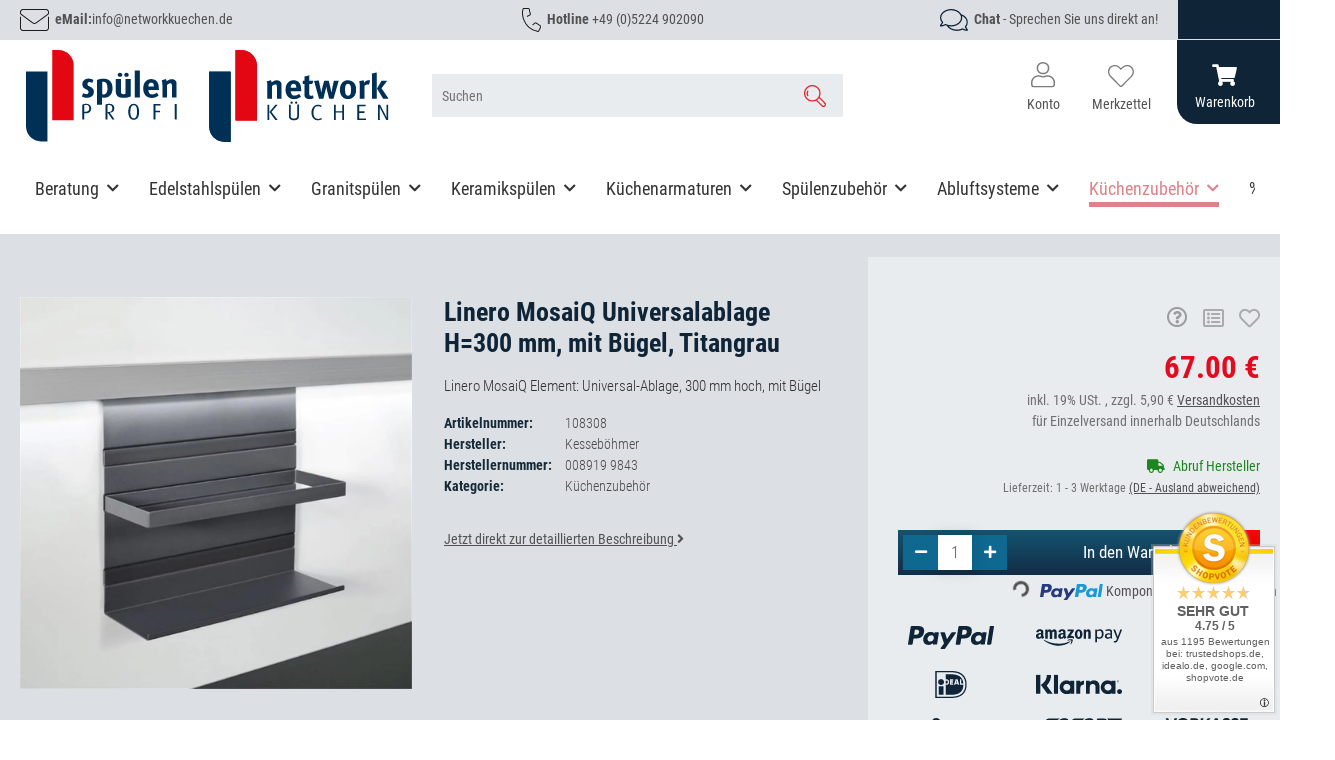

--- FILE ---
content_type: text/html; charset=utf-8
request_url: https://www.spuelenprofi.de/Linero-MosaiQ-Universalablage-H300-mm-mit-Buegel-Titangrau
body_size: 57342
content:
<!DOCTYPE html>
<html lang="de" itemscope itemtype="https://schema.org/ItemPage">
    
    <head>
<meta name="kk-dropper-io-token" content="4cab837cdb3edc6dc92f62316efa2a6a">
<!-- NETZdinge.de Plugin Google Codes v5.8.1:  Google Tag Manager - Allgemein - boc -->
<script data-cmp-ab="1" type="text/javascript">(function(w,d,s,l,i){w[l]=w[l]||[];w[l].push({'gtm.start':
new Date().getTime(),event:'gtm.js'});var f=d.getElementsByTagName(s)[0],
j=d.createElement(s),dl=l!='dataLayer'?'&l='+l:'';j.async=true;j.src=
'//t.spuelenprofi.de/trektymn.js?id='+i+dl;f.parentNode.insertBefore(j,f);
})(window,document,'script','dataLayer','GTM-PJXSNWW');</script>

        
            <meta http-equiv="content-type" content="text/html; charset=utf-8">
            <meta name="description" itemprop="description" content="Linero MosaiQ Universalablage H=300 mm, mit Bügel, Titangrau günstig online kaufen bei Spülenprofi! Riesige Auswahl ✓ Top-Marken ✓ Sofort Beratung ✓ Kauf auf Rechnung/Skonto">
                        <meta name="viewport" content="width=device-width, initial-scale=1.0">
            <meta http-equiv="X-UA-Compatible" content="IE=edge">
                        <meta name="robots" content="index, follow">

            <meta itemprop="url" content="https://www.spuelenprofi.de/Linero-MosaiQ-Universalablage-H300-mm-mit-Buegel-Titangrau">
            <meta property="og:type" content="website">
            <meta property="og:site_name" content="Linero MosaiQ Universalablage H=300 mm, mit Bügel, Titangrau online kaufen">
            <meta property="og:title" content="Linero MosaiQ Universalablage H=300 mm, mit Bügel, Titangrau online kaufen">
            <meta property="og:description" content="Linero MosaiQ Universalablage H=300 mm, mit Bügel, Titangrau günstig online kaufen bei Spülenprofi! Riesige Auswahl ✓ Top-Marken ✓ Sofort Beratung ✓ Kauf auf Rechnung/Skonto">
            <meta property="og:url" content="https://www.spuelenprofi.de/Linero-MosaiQ-Universalablage-H300-mm-mit-Buegel-Titangrau">

                                    
                            <meta itemprop="image" content="https://www.spuelenprofi.de/media/image/product/139305/lg/linero-mosaiq-universalablage-h300-mm-mit-buegel-titangrau.jpg">
                <meta property="og:image" content="https://www.spuelenprofi.de/media/image/product/139305/lg/linero-mosaiq-universalablage-h300-mm-mit-buegel-titangrau.jpg">
                <meta property="og:image:width" content="1200">
                <meta property="og:image:height" content="1200">
                    

        <title itemprop="name">Linero MosaiQ Universalablage H=300 mm, mit Bügel, Titangrau online kaufen</title>

                    
<style type="text/css" data-dropper-inlined="//www.spuelenprofi.de/plugins/kk_dropper/drops/Shared/framework.css?v=100.19.11">
._t-center{text-align:center}._t-left{text-align:left}._t-right{text-align:right}._v-middle{vertical-align:middle!important}._v-top{vertical-align:top!important}._v-bottom{vertical-align:bottom!important}._v-baseline{vertical-align:baseline!important}._m-0{margin:0!important}._m-0-top{margin-top:0!important}._m-0-bottom{margin-bottom:0!important}._m-0-right{margin-right:0!important}._m-0-left{margin-left:0!important}._m-025{margin:.25em!important}._m-025-top{margin-top:.25em!important}._m-025-bottom{margin-bottom:.25em!important}._m-025-right{margin-right:.25em!important}._m-025-left{margin-left:.25em!important}._m-05{margin:.5em!important}._m-05-top{margin-top:.5em!important}._m-05-bottom{margin-bottom:.5em!important}._m-05-right{margin-right:.5em!important}._m-05-left{margin-left:.5em!important}._m-075{margin:.75em!important}._m-075-top{margin-top:.75em!important}._m-075-bottom{margin-bottom:.75em!important}._m-075-right{margin-right:.75em!important}._m-075-left{margin-left:.75em!important}._m-1{margin:1em!important}._m-1-top{margin-top:1em!important}._m-1-bottom{margin-bottom:1em!important}._m-1-right{margin-right:1em!important}._m-1-left{margin-left:1em!important}._m-125{margin:1.25em!important}._m-125-top{margin-top:1.25em!important}._m-125-bottom{margin-bottom:1.25em!important}._m-125-right{margin-right:1.25em!important}._m-125-left{margin-left:1.25em!important}._m-15{margin:1.5em!important}._m-15-top{margin-top:1.5em!important}._m-15-bottom{margin-bottom:1.5em!important}._m-15-right{margin-right:1.5em!important}._m-15-left{margin-left:1.5em!important}._m-175{margin:1.75em!important}._m-175-top{margin-top:1.75em!important}._m-175-bottom{margin-bottom:1.75em!important}._m-175-right{margin-right:1.75em!important}._m-175-left{margin-left:1.75em!important}._m-2{margin:2em!important}._m-2-top{margin-top:2em!important}._m-2-bottom{margin-bottom:2em!important}._m-2-right{margin-right:2em!important}._m-2-left{margin-left:2em!important}._m-25{margin:2.5em!important}._m-25-top{margin-top:2.5em!important}._m-25-bottom{margin-bottom:2.5em!important}._m-25-right{margin-right:2.5em!important}._m-25-left{margin-left:2.5em!important}._m-3{margin:3em!important}._m-3-top{margin-top:3em!important}._m-3-bottom{margin-bottom:3em!important}._m-3-right{margin-right:3em!important}._m-3-left{margin-left:3em!important}._m-4{margin:4em!important}._m-4-top{margin-top:4em!important}._m-4-bottom{margin-bottom:4em!important}._m-4-right{margin-right:4em!important}._m-4-left{margin-left:4em!important}._m-5{margin:5em!important}._m-5-top{margin-top:5em!important}._m-5-bottom{margin-bottom:5em!important}._m-5-right{margin-right:5em!important}._m-5-left{margin-left:5em!important}._p-0{padding:0!important}._p-0-top{padding-top:0!important}._p-0-bottom{padding-bottom:0!important}._p-0-right{padding-right:0!important}._p-0-left{padding-left:0!important}._p-025{padding:.25em!important}._p-025-top{padding-top:.25em!important}._p-025-bottom{padding-bottom:.25em!important}._p-025-right{padding-right:.25em!important}._p-025-left{padding-left:.25em!important}._p-05{padding:.5em!important}._p-05-top{padding-top:.5em!important}._p-05-bottom{padding-bottom:.5em!important}._p-05-right{padding-right:.5em!important}._p-05-left{padding-left:.5em!important}._p-075{padding:.75em!important}._p-075-top{padding-top:.75em!important}._p-075-bottom{padding-bottom:.75em!important}._p-075-right{padding-right:.75em!important}._p-075-left{padding-left:.75em!important}._p-1{padding:1em!important}._p-1-top{padding-top:1em!important}._p-1-bottom{padding-bottom:1em!important}._p-1-right{padding-right:1em!important}._p-1-left{padding-left:1em!important}._p-125{padding:1.25em!important}._p-125-top{padding-top:1.25em!important}._p-125-bottom{padding-bottom:1.25em!important}._p-125-right{padding-right:1.25em!important}._p-125-left{padding-left:1.25em!important}._p-15{padding:1.5em!important}._p-15-top{padding-top:1.5em!important}._p-15-bottom{padding-bottom:1.5em!important}._p-15-right{padding-right:1.5em!important}._p-15-left{padding-left:1.5em!important}._p-175{padding:1.75em!important}._p-175-top{padding-top:1.75em!important}._p-175-bottom{padding-bottom:1.75em!important}._p-175-right{padding-right:1.75em!important}._p-175-left{padding-left:1.75em!important}._p-2{padding:2em!important}._p-2-top{padding-top:2em!important}._p-2-bottom{padding-bottom:2em!important}._p-2-right{padding-right:2em!important}._p-2-left{padding-left:2em!important}._p-25{padding:2.5em!important}._p-25-top{padding-top:2.5em!important}._p-25-bottom{padding-bottom:2.5em!important}._p-25-right{padding-right:2.5em!important}._p-25-left{padding-left:2.5em!important}._p-3{padding:3em!important}._p-3-top{padding-top:3em!important}._p-3-bottom{padding-bottom:3em!important}._p-3-right{padding-right:3em!important}._p-3-left{padding-left:3em!important}._p-4{padding:4em!important}._p-4-top{padding-top:4em!important}._p-4-bottom{padding-bottom:4em!important}._p-4-right{padding-right:4em!important}._p-4-left{padding-left:4em!important}._p-5{padding:5em!important}._p-5-top{padding-top:5em!important}._p-5-bottom{padding-bottom:5em!important}._p-5-right{padding-right:5em!important}._p-5-left{padding-left:5em!important}._fs-0{font-size:0!important}._fs-01{font-size:.1em!important}._fs-02{font-size:.2em!important}._fs-03{font-size:.3em!important}._fs-04{font-size:.4em!important}._fs-05{font-size:.5em!important}._fs-06{font-size:.6em!important}._fs-07{font-size:.7em!important}._fs-075{font-size:.75em!important}._fs-08{font-size:.8em!important}._fs-09{font-size:.9em!important}._fs-095{font-size:.95em!important}._fs-1{font-size:1em!important}._fs-11{font-size:1.1em!important}._fs-12{font-size:1.2em!important}._fs-13{font-size:1.3em!important}._fs-14{font-size:1.4em!important}._fs-15{font-size:1.5em!important}._fs-16{font-size:1.6em!important}._fs-17{font-size:1.7em!important}._fs-18{font-size:1.8em!important}._fs-19{font-size:1.9em!important}._fs-2{font-size:2em!important}._fs-25{font-size:2.5em!important}._fs-3{font-size:3em!important}._fs-35{font-size:3.5em!important}._fs-4{font-size:4em!important}._fs-5{font-size:5em!important}._fs-6{font-size:6em!important}._fs-7{font-size:7em!important}._left{float:left!important}._right{float:right!important}._fw-light{font-weight:300!important}._fw-normal{font-weight:400!important}._fw-bold{font-weight:700!important}._fw-heavy{font-weight:800!important}._lh-normal{line-height:normal!important}._lh-0{line-height:0!important}._lh-1{line-height:1!important}._lh-11{line-height:1.1!important}._lh-12{line-height:1.2!important}._lh-13{line-height:1.3!important}._lh-14{line-height:1.4!important}._lh-15{line-height:1.5!important}._lh-2{line-height:1.5!important}._relative{position:relative}._absolute{position:absolute}._static{position:static}._d-block{display:block}._d-inline{display:inline}._d-inline-block{display:inline-block}._d-table{display:table}._d-table-row{display:table-row}._d-table-cell{display:table-cell}._hcenter{display:table;margin-left:auto;margin-right:auto}._br-0{border-radius:0!important}._br-2{border-radius:2px!important}._b-left{border-left:1px solid #ddd!important}._b-right{border-right:1px solid #ddd!important}._b-top{border-top:1px solid #ddd!important}._b-bottom{border-bottom:1px solid #ddd!important}._b-all{border:1px solid #ddd!important}._b-none{border:0 none!important}._c-default{cursor:default!important}._c-pointer{cursor:pointer!important}._click-through{pointer-events:none!important}._o-0{opacity:0!important}._o-01{opacity:.1!important}._o-02{opacity:.2!important}._o-03{opacity:.3!important}._o-04{opacity:.4!important}._o-05{opacity:.5!important}._o-06{opacity:.6!important}._o-07{opacity:.7!important}._o-08{opacity:.8!important}._o-09{opacity:.9!important}._o-1{opacity:1!important}._o-1-hover:hover{opacity:1!important}._w-5{width:5%!important}._w-10{width:10%!important}._w-15{width:15%!important}._w-20{width:20%!important}._w-25{width:25%!important}._w-30{width:30%!important}._w-33{width:33.333333333333333%!important}._w-35{width:35%!important}._w-30{width:30%!important}._w-40{width:40%!important}._w-50{width:50%!important}._w-60{width:60%!important}._w-66{width:66%!important}._w-70{width:70%!important}._w-75{width:75%!important}._w-80{width:80%!important}._w-85{width:85%!important}._w-90{width:90%!important}._w-95{width:95%!important}._w-100{width:100%!important}._dg{display:block;clear:both}._dgw{display:flex;flex-wrap:wrap;flex-direction:row;--dg-units:12;--dg-gap-x:30px;--dg-gap-y:30px}._dg>._dgw{gap:0 var(--dg-gap-x);margin:calc(-1 * var(--dg-gap-y)/ 2) 0}._dgs{--dg-offset:0;--dg-span:var(--dg-units);display:block}._dgw>._dgs{width:calc(((var(--dg-span)/ var(--dg-units)) * 100%) - ((var(--dg-units) - var(--dg-span))/ var(--dg-units)) * var(--dg-gap-x));margin-left:calc(((var(--dg-offset)/ var(--dg-units)) * 100%) + (var(--dg-offset) * (var(--dg-gap-x)/ var(--dg-units))));padding:calc(var(--dg-gap-y)/ 2) 0}._dgb{display:none;width:100%;clear:both}i.kk-icon-svg{display:inline-block;display:inline-flex;align-self:center;line-height:1;align-items:center;position:relative;top:.125em}i.kk-icon-svg>svg{height:1em;fill:currentColor}i.kk-icon-boxed{width:1em;text-align:center}.kk-loader,.kk-loader:after,.kk-loader:before{animation:kk_loader 1s infinite ease-in-out;width:1em;height:4em}.kk-loader{text-indent:-9999em;position:relative;font-size:11px;transform:translateZ(0);animation-delay:-.16s;margin:0 auto;top:50px}.kk-loader:after,.kk-loader:before{position:absolute;top:0;content:''}.kk-loader:before{left:-1.5em;animation-delay:-.32s}.kk-loader:after{left:1.5em}@keyframes kk_loader{0%,100%,80%{box-shadow:0 0;height:4em}40%{box-shadow:0 -2em;height:5em}}.kk-drop-lazy-load-container{position:relative}.kk-drop-lazy-load-container .kk-loader{opacity:.15;position:absolute;left:50%;transform:translateX(-50%) translateZ(0)}
</style>
<meta name="kk-dropper-stylesheets" content="">
<link rel="canonical" href="https://www.spuelenprofi.de/Linero-MosaiQ-Universalablage-H300-mm-mit-Buegel-Titangrau">
        
        

        
            <link rel="icon" href="https://www.spuelenprofi.de/favicon.ico" sizes="48x48">
            <link rel="icon" href="https://www.spuelenprofi.de/favicon.svg" sizes="any" type="image/svg+xml">
            <link rel="apple-touch-icon" href="https://www.spuelenprofi.de/apple-touch-icon.png">
            <link rel="manifest" href="https://www.spuelenprofi.de/site.webmanifest">
            <meta name="msapplication-TileColor" content="#1C1D2C">
            <meta name="msapplication-TileImage" content="https://www.spuelenprofi.de/mstile-144x144.png">
        
        
            <meta name="theme-color" content="#1C1D2C">
        

        
                                                    
                <style id="criticalCSS">
                    
                        @charset "UTF-8";
:root{--blue: #007bff;--indigo: #6610f2;--purple: #6f42c1;--pink: #e83e8c;--red: #dc3545;--orange: #fd7e14;--yellow: #ffc107;--green: #28a745;--teal: #20c997;--cyan: #17a2b8;--white: #ffffff;--gray: #707070;--gray-dark: #343a40;--primary: #F8BF00;--secondary: #525252;--success: #1C871E;--info: #525252;--warning: #a56823;--danger: #b90000;--light: #f5f7fa;--dark: #525252;--gray: #707070;--gray-light: #f5f7fa;--gray-medium: #ebebeb;--gray-dark: #9b9b9b;--gray-darker: #525252;--breakpoint-xs: 0;--breakpoint-sm: 576px;--breakpoint-md: 768px;--breakpoint-lg: 992px;--breakpoint-xl: 1300px;--font-family-sans-serif: "Open Sans", sans-serif;--font-family-monospace: SFMono-Regular, Menlo, Monaco, Consolas, "Liberation Mono", "Courier New", monospace}*,*::before,*::after{box-sizing:border-box}html{font-family:sans-serif;line-height:1.15;-webkit-text-size-adjust:100%;-webkit-tap-highlight-color:rgba(0, 0, 0, 0)}article,aside,figcaption,figure,footer,header,hgroup,main,nav,section{display:block}body{margin:0;font-family:"Open Sans", sans-serif;font-size:0.875rem;font-weight:400;line-height:1.5;color:#525252;text-align:left;background-color:#f5f7fa}[tabindex="-1"]:focus:not(:focus-visible){outline:0 !important}hr{box-sizing:content-box;height:0;overflow:visible}h1,h2,h3,h4,h5,h6{margin-top:0;margin-bottom:1rem}p{margin-top:0;margin-bottom:1rem}abbr[title],abbr[data-original-title]{text-decoration:underline;text-decoration:underline dotted;cursor:help;border-bottom:0;text-decoration-skip-ink:none}address{margin-bottom:1rem;font-style:normal;line-height:inherit}ol,ul,dl{margin-top:0;margin-bottom:1rem}ol ol,ul ul,ol ul,ul ol{margin-bottom:0}dt{font-weight:700}dd{margin-bottom:0.5rem;margin-left:0}blockquote{margin:0 0 1rem}b,strong{font-weight:bolder}small{font-size:80%}sub,sup{position:relative;font-size:75%;line-height:0;vertical-align:baseline}sub{bottom:-0.25em}sup{top:-0.5em}a{color:#525252;text-decoration:underline;background-color:transparent}a:hover{color:#F8BF00;text-decoration:none}a:not([href]):not([class]){color:inherit;text-decoration:none}a:not([href]):not([class]):hover{color:inherit;text-decoration:none}pre,code,kbd,samp{font-family:SFMono-Regular, Menlo, Monaco, Consolas, "Liberation Mono", "Courier New", monospace;font-size:1em}pre{margin-top:0;margin-bottom:1rem;overflow:auto;-ms-overflow-style:scrollbar}figure{margin:0 0 1rem}img{vertical-align:middle;border-style:none}svg{overflow:hidden;vertical-align:middle}table{border-collapse:collapse}caption{padding-top:0.75rem;padding-bottom:0.75rem;color:#707070;text-align:left;caption-side:bottom}th{text-align:inherit;text-align:-webkit-match-parent}label{display:inline-block;margin-bottom:0.5rem}button{border-radius:0}button:focus:not(:focus-visible){outline:0}input,button,select,optgroup,textarea{margin:0;font-family:inherit;font-size:inherit;line-height:inherit}button,input{overflow:visible}button,select{text-transform:none}[role="button"]{cursor:pointer}select{word-wrap:normal}button,[type="button"],[type="reset"],[type="submit"]{-webkit-appearance:button}button:not(:disabled),[type="button"]:not(:disabled),[type="reset"]:not(:disabled),[type="submit"]:not(:disabled){cursor:pointer}button::-moz-focus-inner,[type="button"]::-moz-focus-inner,[type="reset"]::-moz-focus-inner,[type="submit"]::-moz-focus-inner{padding:0;border-style:none}input[type="radio"],input[type="checkbox"]{box-sizing:border-box;padding:0}textarea{overflow:auto;resize:vertical}fieldset{min-width:0;padding:0;margin:0;border:0}legend{display:block;width:100%;max-width:100%;padding:0;margin-bottom:0.5rem;font-size:1.5rem;line-height:inherit;color:inherit;white-space:normal}progress{vertical-align:baseline}[type="number"]::-webkit-inner-spin-button,[type="number"]::-webkit-outer-spin-button{height:auto}[type="search"]{outline-offset:-2px;-webkit-appearance:none}[type="search"]::-webkit-search-decoration{-webkit-appearance:none}::-webkit-file-upload-button{font:inherit;-webkit-appearance:button}output{display:inline-block}summary{display:list-item;cursor:pointer}template{display:none}[hidden]{display:none !important}.img-fluid{max-width:100%;height:auto}.img-thumbnail{padding:0.25rem;background-color:#f5f7fa;border:1px solid #dee2e6;border-radius:0.125rem;box-shadow:0 1px 2px rgba(0, 0, 0, 0.075);max-width:100%;height:auto}.figure{display:inline-block}.figure-img{margin-bottom:0.5rem;line-height:1}.figure-caption{font-size:90%;color:#707070}code{font-size:87.5%;color:#e83e8c;word-wrap:break-word}a>code{color:inherit}kbd{padding:0.2rem 0.4rem;font-size:87.5%;color:#ffffff;background-color:#212529;border-radius:0.125rem;box-shadow:inset 0 -0.1rem 0 rgba(0, 0, 0, 0.25)}kbd kbd{padding:0;font-size:100%;font-weight:700;box-shadow:none}pre{display:block;font-size:87.5%;color:#212529}pre code{font-size:inherit;color:inherit;word-break:normal}.pre-scrollable{max-height:340px;overflow-y:scroll}.container,.container-fluid,.container-sm,.container-md,.container-lg,.container-xl{width:100%;padding-right:1rem;padding-left:1rem;margin-right:auto;margin-left:auto}@media (min-width:576px){.container,.container-sm{max-width:97vw}}@media (min-width:768px){.container,.container-sm,.container-md{max-width:720px}}@media (min-width:992px){.container,.container-sm,.container-md,.container-lg{max-width:960px}}@media (min-width:1300px){.container,.container-sm,.container-md,.container-lg,.container-xl{max-width:1250px}}.row{display:flex;flex-wrap:wrap;margin-right:-1rem;margin-left:-1rem}.no-gutters{margin-right:0;margin-left:0}.no-gutters>.col,.no-gutters>[class*="col-"]{padding-right:0;padding-left:0}.col-1,.col-2,.col-3,.col-4,.col-5,.col-6,.col-7,.col-8,.col-9,.col-10,.col-11,.col-12,.col,.col-auto,.col-sm-1,.col-sm-2,.col-sm-3,.col-sm-4,.col-sm-5,.col-sm-6,.col-sm-7,.col-sm-8,.col-sm-9,.col-sm-10,.col-sm-11,.col-sm-12,.col-sm,.col-sm-auto,.col-md-1,.col-md-2,.col-md-3,.col-md-4,.col-md-5,.col-md-6,.col-md-7,.col-md-8,.col-md-9,.col-md-10,.col-md-11,.col-md-12,.col-md,.col-md-auto,.col-lg-1,.col-lg-2,.col-lg-3,.col-lg-4,.col-lg-5,.col-lg-6,.col-lg-7,.col-lg-8,.col-lg-9,.col-lg-10,.col-lg-11,.col-lg-12,.col-lg,.col-lg-auto,.col-xl-1,.col-xl-2,.col-xl-3,.col-xl-4,.col-xl-5,.col-xl-6,.col-xl-7,.col-xl-8,.col-xl-9,.col-xl-10,.col-xl-11,.col-xl-12,.col-xl,.col-xl-auto{position:relative;width:100%;padding-right:1rem;padding-left:1rem}.col{flex-basis:0;flex-grow:1;max-width:100%}.row-cols-1>*{flex:0 0 100%;max-width:100%}.row-cols-2>*{flex:0 0 50%;max-width:50%}.row-cols-3>*{flex:0 0 33.3333333333%;max-width:33.3333333333%}.row-cols-4>*{flex:0 0 25%;max-width:25%}.row-cols-5>*{flex:0 0 20%;max-width:20%}.row-cols-6>*{flex:0 0 16.6666666667%;max-width:16.6666666667%}.col-auto{flex:0 0 auto;width:auto;max-width:100%}.col-1{flex:0 0 8.33333333%;max-width:8.33333333%}.col-2{flex:0 0 16.66666667%;max-width:16.66666667%}.col-3{flex:0 0 25%;max-width:25%}.col-4{flex:0 0 33.33333333%;max-width:33.33333333%}.col-5{flex:0 0 41.66666667%;max-width:41.66666667%}.col-6{flex:0 0 50%;max-width:50%}.col-7{flex:0 0 58.33333333%;max-width:58.33333333%}.col-8{flex:0 0 66.66666667%;max-width:66.66666667%}.col-9{flex:0 0 75%;max-width:75%}.col-10{flex:0 0 83.33333333%;max-width:83.33333333%}.col-11{flex:0 0 91.66666667%;max-width:91.66666667%}.col-12{flex:0 0 100%;max-width:100%}.order-first{order:-1}.order-last{order:13}.order-0{order:0}.order-1{order:1}.order-2{order:2}.order-3{order:3}.order-4{order:4}.order-5{order:5}.order-6{order:6}.order-7{order:7}.order-8{order:8}.order-9{order:9}.order-10{order:10}.order-11{order:11}.order-12{order:12}.offset-1{margin-left:8.33333333%}.offset-2{margin-left:16.66666667%}.offset-3{margin-left:25%}.offset-4{margin-left:33.33333333%}.offset-5{margin-left:41.66666667%}.offset-6{margin-left:50%}.offset-7{margin-left:58.33333333%}.offset-8{margin-left:66.66666667%}.offset-9{margin-left:75%}.offset-10{margin-left:83.33333333%}.offset-11{margin-left:91.66666667%}@media (min-width:576px){.col-sm{flex-basis:0;flex-grow:1;max-width:100%}.row-cols-sm-1>*{flex:0 0 100%;max-width:100%}.row-cols-sm-2>*{flex:0 0 50%;max-width:50%}.row-cols-sm-3>*{flex:0 0 33.3333333333%;max-width:33.3333333333%}.row-cols-sm-4>*{flex:0 0 25%;max-width:25%}.row-cols-sm-5>*{flex:0 0 20%;max-width:20%}.row-cols-sm-6>*{flex:0 0 16.6666666667%;max-width:16.6666666667%}.col-sm-auto{flex:0 0 auto;width:auto;max-width:100%}.col-sm-1{flex:0 0 8.33333333%;max-width:8.33333333%}.col-sm-2{flex:0 0 16.66666667%;max-width:16.66666667%}.col-sm-3{flex:0 0 25%;max-width:25%}.col-sm-4{flex:0 0 33.33333333%;max-width:33.33333333%}.col-sm-5{flex:0 0 41.66666667%;max-width:41.66666667%}.col-sm-6{flex:0 0 50%;max-width:50%}.col-sm-7{flex:0 0 58.33333333%;max-width:58.33333333%}.col-sm-8{flex:0 0 66.66666667%;max-width:66.66666667%}.col-sm-9{flex:0 0 75%;max-width:75%}.col-sm-10{flex:0 0 83.33333333%;max-width:83.33333333%}.col-sm-11{flex:0 0 91.66666667%;max-width:91.66666667%}.col-sm-12{flex:0 0 100%;max-width:100%}.order-sm-first{order:-1}.order-sm-last{order:13}.order-sm-0{order:0}.order-sm-1{order:1}.order-sm-2{order:2}.order-sm-3{order:3}.order-sm-4{order:4}.order-sm-5{order:5}.order-sm-6{order:6}.order-sm-7{order:7}.order-sm-8{order:8}.order-sm-9{order:9}.order-sm-10{order:10}.order-sm-11{order:11}.order-sm-12{order:12}.offset-sm-0{margin-left:0}.offset-sm-1{margin-left:8.33333333%}.offset-sm-2{margin-left:16.66666667%}.offset-sm-3{margin-left:25%}.offset-sm-4{margin-left:33.33333333%}.offset-sm-5{margin-left:41.66666667%}.offset-sm-6{margin-left:50%}.offset-sm-7{margin-left:58.33333333%}.offset-sm-8{margin-left:66.66666667%}.offset-sm-9{margin-left:75%}.offset-sm-10{margin-left:83.33333333%}.offset-sm-11{margin-left:91.66666667%}}@media (min-width:768px){.col-md{flex-basis:0;flex-grow:1;max-width:100%}.row-cols-md-1>*{flex:0 0 100%;max-width:100%}.row-cols-md-2>*{flex:0 0 50%;max-width:50%}.row-cols-md-3>*{flex:0 0 33.3333333333%;max-width:33.3333333333%}.row-cols-md-4>*{flex:0 0 25%;max-width:25%}.row-cols-md-5>*{flex:0 0 20%;max-width:20%}.row-cols-md-6>*{flex:0 0 16.6666666667%;max-width:16.6666666667%}.col-md-auto{flex:0 0 auto;width:auto;max-width:100%}.col-md-1{flex:0 0 8.33333333%;max-width:8.33333333%}.col-md-2{flex:0 0 16.66666667%;max-width:16.66666667%}.col-md-3{flex:0 0 25%;max-width:25%}.col-md-4{flex:0 0 33.33333333%;max-width:33.33333333%}.col-md-5{flex:0 0 41.66666667%;max-width:41.66666667%}.col-md-6{flex:0 0 50%;max-width:50%}.col-md-7{flex:0 0 58.33333333%;max-width:58.33333333%}.col-md-8{flex:0 0 66.66666667%;max-width:66.66666667%}.col-md-9{flex:0 0 75%;max-width:75%}.col-md-10{flex:0 0 83.33333333%;max-width:83.33333333%}.col-md-11{flex:0 0 91.66666667%;max-width:91.66666667%}.col-md-12{flex:0 0 100%;max-width:100%}.order-md-first{order:-1}.order-md-last{order:13}.order-md-0{order:0}.order-md-1{order:1}.order-md-2{order:2}.order-md-3{order:3}.order-md-4{order:4}.order-md-5{order:5}.order-md-6{order:6}.order-md-7{order:7}.order-md-8{order:8}.order-md-9{order:9}.order-md-10{order:10}.order-md-11{order:11}.order-md-12{order:12}.offset-md-0{margin-left:0}.offset-md-1{margin-left:8.33333333%}.offset-md-2{margin-left:16.66666667%}.offset-md-3{margin-left:25%}.offset-md-4{margin-left:33.33333333%}.offset-md-5{margin-left:41.66666667%}.offset-md-6{margin-left:50%}.offset-md-7{margin-left:58.33333333%}.offset-md-8{margin-left:66.66666667%}.offset-md-9{margin-left:75%}.offset-md-10{margin-left:83.33333333%}.offset-md-11{margin-left:91.66666667%}}@media (min-width:992px){.col-lg{flex-basis:0;flex-grow:1;max-width:100%}.row-cols-lg-1>*{flex:0 0 100%;max-width:100%}.row-cols-lg-2>*{flex:0 0 50%;max-width:50%}.row-cols-lg-3>*{flex:0 0 33.3333333333%;max-width:33.3333333333%}.row-cols-lg-4>*{flex:0 0 25%;max-width:25%}.row-cols-lg-5>*{flex:0 0 20%;max-width:20%}.row-cols-lg-6>*{flex:0 0 16.6666666667%;max-width:16.6666666667%}.col-lg-auto{flex:0 0 auto;width:auto;max-width:100%}.col-lg-1{flex:0 0 8.33333333%;max-width:8.33333333%}.col-lg-2{flex:0 0 16.66666667%;max-width:16.66666667%}.col-lg-3{flex:0 0 25%;max-width:25%}.col-lg-4{flex:0 0 33.33333333%;max-width:33.33333333%}.col-lg-5{flex:0 0 41.66666667%;max-width:41.66666667%}.col-lg-6{flex:0 0 50%;max-width:50%}.col-lg-7{flex:0 0 58.33333333%;max-width:58.33333333%}.col-lg-8{flex:0 0 66.66666667%;max-width:66.66666667%}.col-lg-9{flex:0 0 75%;max-width:75%}.col-lg-10{flex:0 0 83.33333333%;max-width:83.33333333%}.col-lg-11{flex:0 0 91.66666667%;max-width:91.66666667%}.col-lg-12{flex:0 0 100%;max-width:100%}.order-lg-first{order:-1}.order-lg-last{order:13}.order-lg-0{order:0}.order-lg-1{order:1}.order-lg-2{order:2}.order-lg-3{order:3}.order-lg-4{order:4}.order-lg-5{order:5}.order-lg-6{order:6}.order-lg-7{order:7}.order-lg-8{order:8}.order-lg-9{order:9}.order-lg-10{order:10}.order-lg-11{order:11}.order-lg-12{order:12}.offset-lg-0{margin-left:0}.offset-lg-1{margin-left:8.33333333%}.offset-lg-2{margin-left:16.66666667%}.offset-lg-3{margin-left:25%}.offset-lg-4{margin-left:33.33333333%}.offset-lg-5{margin-left:41.66666667%}.offset-lg-6{margin-left:50%}.offset-lg-7{margin-left:58.33333333%}.offset-lg-8{margin-left:66.66666667%}.offset-lg-9{margin-left:75%}.offset-lg-10{margin-left:83.33333333%}.offset-lg-11{margin-left:91.66666667%}}@media (min-width:1300px){.col-xl{flex-basis:0;flex-grow:1;max-width:100%}.row-cols-xl-1>*{flex:0 0 100%;max-width:100%}.row-cols-xl-2>*{flex:0 0 50%;max-width:50%}.row-cols-xl-3>*{flex:0 0 33.3333333333%;max-width:33.3333333333%}.row-cols-xl-4>*{flex:0 0 25%;max-width:25%}.row-cols-xl-5>*{flex:0 0 20%;max-width:20%}.row-cols-xl-6>*{flex:0 0 16.6666666667%;max-width:16.6666666667%}.col-xl-auto{flex:0 0 auto;width:auto;max-width:100%}.col-xl-1{flex:0 0 8.33333333%;max-width:8.33333333%}.col-xl-2{flex:0 0 16.66666667%;max-width:16.66666667%}.col-xl-3{flex:0 0 25%;max-width:25%}.col-xl-4{flex:0 0 33.33333333%;max-width:33.33333333%}.col-xl-5{flex:0 0 41.66666667%;max-width:41.66666667%}.col-xl-6{flex:0 0 50%;max-width:50%}.col-xl-7{flex:0 0 58.33333333%;max-width:58.33333333%}.col-xl-8{flex:0 0 66.66666667%;max-width:66.66666667%}.col-xl-9{flex:0 0 75%;max-width:75%}.col-xl-10{flex:0 0 83.33333333%;max-width:83.33333333%}.col-xl-11{flex:0 0 91.66666667%;max-width:91.66666667%}.col-xl-12{flex:0 0 100%;max-width:100%}.order-xl-first{order:-1}.order-xl-last{order:13}.order-xl-0{order:0}.order-xl-1{order:1}.order-xl-2{order:2}.order-xl-3{order:3}.order-xl-4{order:4}.order-xl-5{order:5}.order-xl-6{order:6}.order-xl-7{order:7}.order-xl-8{order:8}.order-xl-9{order:9}.order-xl-10{order:10}.order-xl-11{order:11}.order-xl-12{order:12}.offset-xl-0{margin-left:0}.offset-xl-1{margin-left:8.33333333%}.offset-xl-2{margin-left:16.66666667%}.offset-xl-3{margin-left:25%}.offset-xl-4{margin-left:33.33333333%}.offset-xl-5{margin-left:41.66666667%}.offset-xl-6{margin-left:50%}.offset-xl-7{margin-left:58.33333333%}.offset-xl-8{margin-left:66.66666667%}.offset-xl-9{margin-left:75%}.offset-xl-10{margin-left:83.33333333%}.offset-xl-11{margin-left:91.66666667%}}.nav{display:flex;flex-wrap:wrap;padding-left:0;margin-bottom:0;list-style:none}.nav-link{display:block;padding:0.5rem 1rem;text-decoration:none}.nav-link:hover,.nav-link:focus{text-decoration:none}.nav-link.disabled{color:#707070;pointer-events:none;cursor:default}.nav-tabs{border-bottom:1px solid #dee2e6}.nav-tabs .nav-link{margin-bottom:-1px;background-color:transparent;border:1px solid transparent;border-top-left-radius:0;border-top-right-radius:0}.nav-tabs .nav-link:hover,.nav-tabs .nav-link:focus{isolation:isolate;border-color:transparent}.nav-tabs .nav-link.disabled{color:#707070;background-color:transparent;border-color:transparent}.nav-tabs .nav-link.active,.nav-tabs .nav-item.show .nav-link{color:#525252;background-color:transparent;border-color:#F8BF00}.nav-tabs .dropdown-menu{margin-top:-1px;border-top-left-radius:0;border-top-right-radius:0}.nav-pills .nav-link{background:none;border:0;border-radius:0.125rem}.nav-pills .nav-link.active,.nav-pills .show>.nav-link{color:#ffffff;background-color:#F8BF00}.nav-fill>.nav-link,.nav-fill .nav-item{flex:1 1 auto;text-align:center}.nav-justified>.nav-link,.nav-justified .nav-item{flex-basis:0;flex-grow:1;text-align:center}.tab-content>.tab-pane{display:none}.tab-content>.active{display:block}.navbar{position:relative;display:flex;flex-wrap:wrap;align-items:center;justify-content:space-between;padding:0.4rem 1rem}.navbar .container,.navbar .container-fluid,.navbar .container-sm,.navbar .container-md,.navbar .container-lg,.navbar .container-xl,.navbar>.container-sm,.navbar>.container-md,.navbar>.container-lg,.navbar>.container-xl{display:flex;flex-wrap:wrap;align-items:center;justify-content:space-between}.navbar-brand{display:inline-block;padding-top:0.40625rem;padding-bottom:0.40625rem;margin-right:1rem;font-size:1rem;line-height:inherit;white-space:nowrap}.navbar-brand:hover,.navbar-brand:focus{text-decoration:none}.navbar-nav{display:flex;flex-direction:column;padding-left:0;margin-bottom:0;list-style:none}.navbar-nav .nav-link{padding-right:0;padding-left:0}.navbar-nav .dropdown-menu{position:static;float:none}.navbar-text{display:inline-block;padding-top:0.5rem;padding-bottom:0.5rem}.navbar-collapse{flex-basis:100%;flex-grow:1;align-items:center}.navbar-toggler{padding:0.25rem 0.75rem;font-size:1rem;line-height:1;background-color:transparent;border:1px solid transparent;border-radius:0.125rem}.navbar-toggler:hover,.navbar-toggler:focus{text-decoration:none}.navbar-toggler-icon{display:inline-block;width:1.5em;height:1.5em;vertical-align:middle;content:"";background:50% / 100% 100% no-repeat}.navbar-nav-scroll{max-height:75vh;overflow-y:auto}@media (max-width:575.98px){.navbar-expand-sm>.container,.navbar-expand-sm>.container-fluid,.navbar-expand-sm>.container-sm,.navbar-expand-sm>.container-md,.navbar-expand-sm>.container-lg,.navbar-expand-sm>.container-xl{padding-right:0;padding-left:0}}@media (min-width:576px){.navbar-expand-sm{flex-flow:row nowrap;justify-content:flex-start}.navbar-expand-sm .navbar-nav{flex-direction:row}.navbar-expand-sm .navbar-nav .dropdown-menu{position:absolute}.navbar-expand-sm .navbar-nav .nav-link{padding-right:1.5rem;padding-left:1.5rem}.navbar-expand-sm>.container,.navbar-expand-sm>.container-fluid,.navbar-expand-sm>.container-sm,.navbar-expand-sm>.container-md,.navbar-expand-sm>.container-lg,.navbar-expand-sm>.container-xl{flex-wrap:nowrap}.navbar-expand-sm .navbar-nav-scroll{overflow:visible}.navbar-expand-sm .navbar-collapse{display:flex !important;flex-basis:auto}.navbar-expand-sm .navbar-toggler{display:none}}@media (max-width:767.98px){.navbar-expand-md>.container,.navbar-expand-md>.container-fluid,.navbar-expand-md>.container-sm,.navbar-expand-md>.container-md,.navbar-expand-md>.container-lg,.navbar-expand-md>.container-xl{padding-right:0;padding-left:0}}@media (min-width:768px){.navbar-expand-md{flex-flow:row nowrap;justify-content:flex-start}.navbar-expand-md .navbar-nav{flex-direction:row}.navbar-expand-md .navbar-nav .dropdown-menu{position:absolute}.navbar-expand-md .navbar-nav .nav-link{padding-right:1.5rem;padding-left:1.5rem}.navbar-expand-md>.container,.navbar-expand-md>.container-fluid,.navbar-expand-md>.container-sm,.navbar-expand-md>.container-md,.navbar-expand-md>.container-lg,.navbar-expand-md>.container-xl{flex-wrap:nowrap}.navbar-expand-md .navbar-nav-scroll{overflow:visible}.navbar-expand-md .navbar-collapse{display:flex !important;flex-basis:auto}.navbar-expand-md .navbar-toggler{display:none}}@media (max-width:991.98px){.navbar-expand-lg>.container,.navbar-expand-lg>.container-fluid,.navbar-expand-lg>.container-sm,.navbar-expand-lg>.container-md,.navbar-expand-lg>.container-lg,.navbar-expand-lg>.container-xl{padding-right:0;padding-left:0}}@media (min-width:992px){.navbar-expand-lg{flex-flow:row nowrap;justify-content:flex-start}.navbar-expand-lg .navbar-nav{flex-direction:row}.navbar-expand-lg .navbar-nav .dropdown-menu{position:absolute}.navbar-expand-lg .navbar-nav .nav-link{padding-right:1.5rem;padding-left:1.5rem}.navbar-expand-lg>.container,.navbar-expand-lg>.container-fluid,.navbar-expand-lg>.container-sm,.navbar-expand-lg>.container-md,.navbar-expand-lg>.container-lg,.navbar-expand-lg>.container-xl{flex-wrap:nowrap}.navbar-expand-lg .navbar-nav-scroll{overflow:visible}.navbar-expand-lg .navbar-collapse{display:flex !important;flex-basis:auto}.navbar-expand-lg .navbar-toggler{display:none}}@media (max-width:1299.98px){.navbar-expand-xl>.container,.navbar-expand-xl>.container-fluid,.navbar-expand-xl>.container-sm,.navbar-expand-xl>.container-md,.navbar-expand-xl>.container-lg,.navbar-expand-xl>.container-xl{padding-right:0;padding-left:0}}@media (min-width:1300px){.navbar-expand-xl{flex-flow:row nowrap;justify-content:flex-start}.navbar-expand-xl .navbar-nav{flex-direction:row}.navbar-expand-xl .navbar-nav .dropdown-menu{position:absolute}.navbar-expand-xl .navbar-nav .nav-link{padding-right:1.5rem;padding-left:1.5rem}.navbar-expand-xl>.container,.navbar-expand-xl>.container-fluid,.navbar-expand-xl>.container-sm,.navbar-expand-xl>.container-md,.navbar-expand-xl>.container-lg,.navbar-expand-xl>.container-xl{flex-wrap:nowrap}.navbar-expand-xl .navbar-nav-scroll{overflow:visible}.navbar-expand-xl .navbar-collapse{display:flex !important;flex-basis:auto}.navbar-expand-xl .navbar-toggler{display:none}}.navbar-expand{flex-flow:row nowrap;justify-content:flex-start}.navbar-expand>.container,.navbar-expand>.container-fluid,.navbar-expand>.container-sm,.navbar-expand>.container-md,.navbar-expand>.container-lg,.navbar-expand>.container-xl{padding-right:0;padding-left:0}.navbar-expand .navbar-nav{flex-direction:row}.navbar-expand .navbar-nav .dropdown-menu{position:absolute}.navbar-expand .navbar-nav .nav-link{padding-right:1.5rem;padding-left:1.5rem}.navbar-expand>.container,.navbar-expand>.container-fluid,.navbar-expand>.container-sm,.navbar-expand>.container-md,.navbar-expand>.container-lg,.navbar-expand>.container-xl{flex-wrap:nowrap}.navbar-expand .navbar-nav-scroll{overflow:visible}.navbar-expand .navbar-collapse{display:flex !important;flex-basis:auto}.navbar-expand .navbar-toggler{display:none}.navbar-light .navbar-brand{color:rgba(0, 0, 0, 0.9)}.navbar-light .navbar-brand:hover,.navbar-light .navbar-brand:focus{color:rgba(0, 0, 0, 0.9)}.navbar-light .navbar-nav .nav-link{color:#525252}.navbar-light .navbar-nav .nav-link:hover,.navbar-light .navbar-nav .nav-link:focus{color:#F8BF00}.navbar-light .navbar-nav .nav-link.disabled{color:rgba(0, 0, 0, 0.3)}.navbar-light .navbar-nav .show>.nav-link,.navbar-light .navbar-nav .active>.nav-link,.navbar-light .navbar-nav .nav-link.show,.navbar-light .navbar-nav .nav-link.active{color:rgba(0, 0, 0, 0.9)}.navbar-light .navbar-toggler{color:#525252;border-color:rgba(0, 0, 0, 0.1)}.navbar-light .navbar-toggler-icon{background-image:url("data:image/svg+xml,%3csvg xmlns='http://www.w3.org/2000/svg' width='30' height='30' viewBox='0 0 30 30'%3e%3cpath stroke='%23525252' stroke-linecap='round' stroke-miterlimit='10' stroke-width='2' d='M4 7h22M4 15h22M4 23h22'/%3e%3c/svg%3e")}.navbar-light .navbar-text{color:#525252}.navbar-light .navbar-text a{color:rgba(0, 0, 0, 0.9)}.navbar-light .navbar-text a:hover,.navbar-light .navbar-text a:focus{color:rgba(0, 0, 0, 0.9)}.navbar-dark .navbar-brand{color:#ffffff}.navbar-dark .navbar-brand:hover,.navbar-dark .navbar-brand:focus{color:#ffffff}.navbar-dark .navbar-nav .nav-link{color:rgba(255, 255, 255, 0.5)}.navbar-dark .navbar-nav .nav-link:hover,.navbar-dark .navbar-nav .nav-link:focus{color:rgba(255, 255, 255, 0.75)}.navbar-dark .navbar-nav .nav-link.disabled{color:rgba(255, 255, 255, 0.25)}.navbar-dark .navbar-nav .show>.nav-link,.navbar-dark .navbar-nav .active>.nav-link,.navbar-dark .navbar-nav .nav-link.show,.navbar-dark .navbar-nav .nav-link.active{color:#ffffff}.navbar-dark .navbar-toggler{color:rgba(255, 255, 255, 0.5);border-color:rgba(255, 255, 255, 0.1)}.navbar-dark .navbar-toggler-icon{background-image:url("data:image/svg+xml,%3csvg xmlns='http://www.w3.org/2000/svg' width='30' height='30' viewBox='0 0 30 30'%3e%3cpath stroke='rgba%28255, 255, 255, 0.5%29' stroke-linecap='round' stroke-miterlimit='10' stroke-width='2' d='M4 7h22M4 15h22M4 23h22'/%3e%3c/svg%3e")}.navbar-dark .navbar-text{color:rgba(255, 255, 255, 0.5)}.navbar-dark .navbar-text a{color:#ffffff}.navbar-dark .navbar-text a:hover,.navbar-dark .navbar-text a:focus{color:#ffffff}.pagination-sm .page-item.active .page-link::after,.pagination-sm .page-item.active .page-text::after{left:0.375rem;right:0.375rem}.pagination-lg .page-item.active .page-link::after,.pagination-lg .page-item.active .page-text::after{left:1.125rem;right:1.125rem}.page-item{position:relative}.page-item.active{font-weight:700}.page-item.active .page-link::after,.page-item.active .page-text::after{content:"";position:absolute;left:0.5625rem;bottom:0;right:0.5625rem;border-bottom:4px solid #F8BF00}@media (min-width:768px){.dropdown-item.page-item{background-color:transparent}}.page-link,.page-text{text-decoration:none}.pagination{margin-bottom:0;justify-content:space-between;align-items:center}@media (min-width:768px){.pagination{justify-content:normal}.pagination .dropdown>.btn{display:none}.pagination .dropdown-menu{position:static !important;transform:none !important;display:flex;margin:0;padding:0;border:0;min-width:auto}.pagination .dropdown-item{width:auto;display:inline-block;padding:0}.pagination .dropdown-item.active{background-color:transparent;color:#525252}.pagination .dropdown-item:hover{background-color:transparent}.pagination .pagination-site{display:none}}@media (max-width:767.98px){.pagination .dropdown-item{padding:0}.pagination .dropdown-item.active .page-link,.pagination .dropdown-item.active .page-text,.pagination .dropdown-item:active .page-link,.pagination .dropdown-item:active .page-text{color:#525252}}.productlist-page-nav{align-items:center}.productlist-page-nav .pagination{margin:0}.productlist-page-nav .displayoptions{margin-bottom:1rem}@media (min-width:768px){.productlist-page-nav .displayoptions{margin-bottom:0}}.productlist-page-nav .displayoptions .btn-group+.btn-group+.btn-group{margin-left:0.5rem}.productlist-page-nav .result-option-wrapper{margin-right:0.5rem}.productlist-page-nav .productlist-item-info{margin-bottom:0.5rem;margin-left:auto;margin-right:auto;display:flex}@media (min-width:768px){.productlist-page-nav .productlist-item-info{margin-right:0;margin-bottom:0}.productlist-page-nav .productlist-item-info.productlist-item-border{border-right:1px solid #ebebeb;padding-right:1rem}}.productlist-page-nav.productlist-page-nav-header-m{margin-top:3rem}@media (min-width:768px){.productlist-page-nav.productlist-page-nav-header-m{margin-top:2rem}.productlist-page-nav.productlist-page-nav-header-m>.col{margin-top:1rem}}.productlist-page-nav-bottom{margin-bottom:2rem}.pagination-wrapper{margin-bottom:1rem;align-items:center;border-top:1px solid #f5f7fa;border-bottom:1px solid #f5f7fa;padding-top:0.5rem;padding-bottom:0.5rem}.pagination-wrapper .pagination-entries{font-weight:700;margin-bottom:1rem}@media (min-width:768px){.pagination-wrapper .pagination-entries{margin-bottom:0}}.pagination-wrapper .pagination-selects{margin-left:auto;margin-top:1rem}@media (min-width:768px){.pagination-wrapper .pagination-selects{margin-left:0;margin-top:0}}.pagination-wrapper .pagination-selects .pagination-selects-entries{margin-bottom:1rem}@media (min-width:768px){.pagination-wrapper .pagination-selects .pagination-selects-entries{margin-right:1rem;margin-bottom:0}}.pagination-no-wrapper{border:0;padding-top:0;padding-bottom:0}.fa,.fas,.far,.fal{display:inline-block}h1,h2,h3,h4,h5,h6,.h1,.h2,.h3,.productlist-filter-headline,.sidepanel-left .box-normal .box-normal-link,.h4,.h5,.h6{margin-bottom:1rem;font-family:Montserrat, sans-serif;font-weight:400;line-height:1.2;color:#525252}h1,.h1{font-size:1.875rem}h2,.h2{font-size:1.5rem}h3,.h3,.productlist-filter-headline,.sidepanel-left .box-normal .box-normal-link{font-size:1rem}h4,.h4{font-size:0.875rem}h5,.h5{font-size:0.875rem}h6,.h6{font-size:0.875rem}.banner .img-fluid{width:100%}.label-slide .form-group:not(.exclude-from-label-slide):not(.checkbox) label{display:none}.modal{display:none}.carousel-thumbnails .slick-arrow{opacity:0}.consent-modal:not(.active){display:none}.consent-banner-icon{width:1em;height:1em}.mini>#consent-banner{display:none}html{overflow-y:scroll}.dropdown-menu{display:none}.dropdown-toggle::after{content:"";margin-left:0.5rem;display:inline-block}.list-unstyled,.list-icons{padding-left:0;list-style:none}.input-group{position:relative;display:flex;flex-wrap:wrap;align-items:stretch;width:100%}.input-group>.form-control{flex:1 1 auto;width:1%}#main-wrapper,#header-top-bar,header{background:#ffffff}.container-fluid-xl{max-width:103.125rem}.nav-dividers .nav-item{position:relative}.nav-dividers .nav-item:not(:last-child)::after{content:"";position:absolute;right:0;top:0.5rem;height:calc(100% - 1rem);border-right:0.0625rem solid currentColor}.nav-link{text-decoration:none}.nav-scrollbar{overflow:hidden;display:flex;align-items:center}.nav-scrollbar .nav,.nav-scrollbar .navbar-nav{flex-wrap:nowrap}.nav-scrollbar .nav-item{white-space:nowrap}.nav-scrollbar-inner{overflow-x:auto;padding-bottom:1.5rem;align-self:flex-start}#shop-nav{align-items:center;flex-shrink:0;margin-left:auto}@media (max-width:767.98px){#shop-nav .nav-link{padding-left:0.7rem;padding-right:0.7rem}}.search-wrapper{width:100%}.has-left-sidebar .breadcrumb-container{padding-left:0;padding-right:0}.breadcrumb{display:flex;flex-wrap:wrap;padding:0.5rem 0;margin-bottom:0;list-style:none;background-color:transparent;border-radius:0}.breadcrumb-item+.breadcrumb-item{padding-left:0.5rem}.breadcrumb-item+.breadcrumb-item::before{display:inline-block;padding-right:0.5rem;color:#707070;content:"/"}.breadcrumb-item.active{color:#525252;font-weight:700}.breadcrumb-item.first::before{display:none}.breadcrumb-wrapper{margin-bottom:2rem}@media (min-width:992px){.breadcrumb-wrapper{border-style:solid;border-color:#ebebeb;border-width:1px 0}}.breadcrumb{font-size:0.8125rem}.breadcrumb a{text-decoration:none}.breadcrumb-back{padding-right:1rem;margin-right:1rem;border-right:1px solid #ebebeb}.breadcrumb-item{display:none}@media (min-width:768px){.breadcrumb-item{display:flex}}@media (min-width:768px){.breadcrumb-arrow{display:none}}#header-top-bar{position:relative;background-color:#ffffff;z-index:1021;flex-direction:row-reverse}#header-top-bar,header{background-color:#ffffff;color:#525252}#header-top-bar a:not(.dropdown-item):not(.btn),header a:not(.dropdown-item):not(.btn){text-decoration:none;color:#525252}#header-top-bar a:not(.dropdown-item):not(.btn):hover,header a:not(.dropdown-item):not(.btn):hover{color:#F8BF00}.img-aspect-ratio{width:100%;height:auto}header{box-shadow:0 1rem 0.5625rem -0.75rem rgba(0, 0, 0, 0.06);position:relative;z-index:1020}header .form-control,header .form-control:focus{background-color:#ffffff;color:#525252}header .navbar{padding:0;position:static}@media (min-width:992px){header{padding-bottom:0}header .navbar-brand{margin-right:3rem}}header .navbar-brand{padding-top:0.4rem;padding-bottom:0.4rem}header .navbar-brand img{height:2rem;width:auto}header .navbar-toggler{color:#525252}header .nav-right .dropdown-menu{margin-top:-0.03125rem;box-shadow:inset 0 1rem 0.5625rem -0.75rem rgba(0, 0, 0, 0.06)}@media (min-width:992px){header .navbar-brand{padding-top:0.6rem;padding-bottom:0.6rem}header .navbar-brand img{height:3.0625rem}header .navbar-collapse{height:4.3125rem}header .navbar-nav>.nav-item>.nav-link{position:relative;padding:1.5rem}header .navbar-nav>.nav-item>.nav-link::before{content:"";position:absolute;bottom:0;left:50%;transform:translateX(-50%);border-width:0 0 6px;border-color:#F8BF00;border-style:solid;transition:width 0.4s;width:0}header .navbar-nav>.nav-item.active>.nav-link::before,header .navbar-nav>.nav-item:hover>.nav-link::before,header .navbar-nav>.nav-item.hover>.nav-link::before{width:100%}header .navbar-nav>.nav-item .nav{flex-wrap:wrap}header .navbar-nav .nav .nav-link{padding:0}header .navbar-nav .nav .nav-link::after{display:none}header .navbar-nav .dropdown .nav-item{width:100%}header .nav-mobile-body{align-self:flex-start;width:100%}header .nav-scrollbar-inner{width:100%}header .nav-right .nav-link{padding-top:1.5rem;padding-bottom:1.5rem}}.btn{display:inline-block;font-weight:600;color:#525252;text-align:center;vertical-align:middle;user-select:none;background-color:transparent;border:1px solid transparent;padding:0.625rem 0.9375rem;font-size:0.875rem;line-height:1.5;border-radius:0.125rem}.btn.disabled,.btn:disabled{opacity:0.65;box-shadow:none}.btn:not(:disabled):not(.disabled):active,.btn:not(:disabled):not(.disabled).active{box-shadow:inset 0 3px 5px rgba(0, 0, 0, 0.125)}.btn:not(:disabled):not(.disabled):active:focus,.btn:not(:disabled):not(.disabled).active:focus{box-shadow:0 0 0 0.2rem rgba(248, 191, 0, 0.25), inset 0 3px 5px rgba(0, 0, 0, 0.125)}.form-control{display:block;width:100%;height:calc(1.5em + 1.25rem + 2px);padding:0.625rem 0.9375rem;font-size:0.875rem;font-weight:400;line-height:1.5;color:#525252;background-color:#ffffff;background-clip:padding-box;border:1px solid #707070;border-radius:0.125rem;box-shadow:inset 0 1px 1px rgba(0, 0, 0, 0.075);transition:border-color 0.15s ease-in-out, box-shadow 0.15s ease-in-out}@media (prefers-reduced-motion:reduce){.form-control{transition:none}}.square{display:flex;position:relative}.square::before{content:"";display:inline-block;padding-bottom:100%}#product-offer .product-info ul.info-essential{margin:2rem 0;padding-left:0;list-style:none}.price_wrapper{margin-bottom:1.5rem}.price_wrapper .price{display:inline-block}.price_wrapper .bulk-prices{margin-top:1rem}.price_wrapper .bulk-prices .bulk-price{margin-right:0.25rem}#product-offer .product-info{border:0}#product-offer .product-info .bordered-top-bottom{padding:1rem;border-top:1px solid #f5f7fa;border-bottom:1px solid #f5f7fa}#product-offer .product-info ul.info-essential{margin:2rem 0}#product-offer .product-info .shortdesc{margin-bottom:1rem}#product-offer .product-info .product-offer{margin-bottom:2rem}#product-offer .product-info .product-offer>.row{margin-bottom:1.5rem}#product-offer .product-info .stock-information{border-top:1px solid #ebebeb;border-bottom:1px solid #ebebeb;align-items:flex-end}#product-offer .product-info .stock-information.stock-information-p{padding-top:1rem;padding-bottom:1rem}@media (max-width:767.98px){#product-offer .product-info .stock-information{margin-top:1rem}}#product-offer .product-info .question-on-item{margin-left:auto}#product-offer .product-info .question-on-item .question{padding:0}.flex-row-reverse{flex-direction:row-reverse !important}.flex-column{flex-direction:column !important}.justify-content-start{justify-content:flex-start !important}.collapse:not(.show){display:none}.d-none{display:none !important}.d-block{display:block !important}.d-flex{display:flex !important}.d-inline-block{display:inline-block !important}@media (min-width:992px){.d-lg-none{display:none !important}.d-lg-block{display:block !important}.d-lg-flex{display:flex !important}}@media (min-width:768px){.d-md-none{display:none !important}.d-md-block{display:block !important}.d-md-flex{display:flex !important}.d-md-inline-block{display:inline-block !important}}@media (min-width:992px){.justify-content-lg-end{justify-content:flex-end !important}}.list-gallery{display:flex;flex-direction:column}.list-gallery .second-wrapper{position:absolute;top:0;left:0;width:100%;height:100%}.list-gallery img.second{opacity:0}.form-group{margin-bottom:1rem}.btn-secondary{background-color:#525252;color:#f5f7fa}.btn-outline-secondary{color:#525252;border-color:#525252}.btn-group{display:inline-flex}.productlist-filter-headline{border-bottom:1px solid #ebebeb;padding-bottom:0.5rem;margin-bottom:1rem}hr{margin-top:1rem;margin-bottom:1rem;border:0;border-top:1px solid rgba(0, 0, 0, 0.1)}.badge-circle-1{background-color:#ffffff}#content{padding-bottom:3rem}#content-wrapper{margin-top:0}#content-wrapper.has-fluid{padding-top:1rem}#content-wrapper:not(.has-fluid){padding-top:2rem}@media (min-width:992px){#content-wrapper:not(.has-fluid){padding-top:4rem}}.content-cats-small{margin-bottom:3rem}@media (min-width:768px){.content-cats-small>div{margin-bottom:1rem}}.content-cats-small .sub-categories{display:flex;flex-direction:column;flex-grow:1;flex-basis:auto;align-items:stretch;justify-content:flex-start;height:100%}.content-cats-small .sub-categories .subcategories-image{justify-content:center;align-items:flex-start;margin-bottom:1rem}.content-cats-small::after{display:block;clear:both;content:""}.content-cats-small .outer{margin-bottom:0.5rem}.content-cats-small .caption{margin-bottom:0.5rem}@media (min-width:768px){.content-cats-small .caption{text-align:center}}.content-cats-small hr{margin-top:1rem;margin-bottom:1rem;padding-left:0;list-style:none}aside h4{margin-bottom:1rem}aside .card{border:none;box-shadow:none;background-color:transparent}aside .card .card-title{margin-bottom:0.5rem;font-size:1.5rem;font-weight:600}aside .card.card-default .card-heading{border-bottom:none;padding-left:0;padding-right:0}aside .card.card-default>.card-heading>.card-title{color:#525252;font-weight:600;border-bottom:1px solid #ebebeb;padding:10px 0}aside .card>.card-body{padding:0}aside .card>.card-body .card-title{font-weight:600}aside .nav-panel .nav{flex-wrap:initial}aside .nav-panel>.nav>.active>.nav-link{border-bottom:0.375rem solid #F8BF00;cursor:pointer}aside .nav-panel .active>.nav-link{font-weight:700}aside .nav-panel .nav-link[aria-expanded=true] i.fa-chevron-down{transform:rotate(180deg)}aside .nav-panel .nav-link,aside .nav-panel .nav-item{clear:left}aside .box .nav-link,aside .box .nav a,aside .box .dropdown-menu .dropdown-item{text-decoration:none;white-space:normal}aside .box .nav-link{padding-left:0;padding-right:0}aside .box .snippets-categories-nav-link-child{padding-left:0.5rem;padding-right:0.5rem}aside .box-monthlynews a .value{text-decoration:underline}aside .box-monthlynews a .value:hover{text-decoration:none}.box-categories .dropdown .collapse,.box-linkgroup .dropdown .collapse{background:#f5f7fa}.box-categories .nav-link{cursor:pointer}.box_login .register{text-decoration:underline}.box_login .register:hover{text-decoration:none}.box_login .register .fa{color:#F8BF00}.box_login .resetpw{text-decoration:underline}.box_login .resetpw:hover{text-decoration:none}.jqcloud-word.w0{color:#fbd966;font-size:70%}.jqcloud-word.w1{color:#fad352;font-size:100%}.jqcloud-word.w2{color:#face3d;font-size:130%}.jqcloud-word.w3{color:#f9c929;font-size:160%}.jqcloud-word.w4{color:#f9c414;font-size:190%}.jqcloud-word.w5{color:#f8bf00;font-size:220%}.jqcloud-word.w6{color:#e4b000;font-size:250%}.jqcloud-word.w7{color:#d0a000;font-size:280%}.jqcloud{line-height:normal;overflow:hidden;position:relative}.jqcloud-word a{color:inherit !important;font-size:inherit !important;text-decoration:none !important}.jqcloud-word a:hover{color:#F8BF00 !important}.searchcloud{width:100%;height:200px}#footer-boxes .card{background:transparent;border:0}#footer-boxes .card a{text-decoration:none}@media (min-width:768px){.box-normal{margin-bottom:1.5rem}}.box-normal .box-normal-link{text-decoration:none;font-weight:700;margin-bottom:0.5rem}@media (min-width:768px){.box-normal .box-normal-link{display:none}}.box-filter-hr{margin-top:0.5rem;margin-bottom:0.5rem}.box-normal-hr{margin-top:1rem;margin-bottom:1rem;display:flex}@media (min-width:768px){.box-normal-hr{display:none}}.box-last-seen .box-last-seen-item{margin-bottom:1rem}.box-nav-item{margin-top:0.5rem}@media (min-width:768px){.box-nav-item{margin-top:0}}.box-login .box-login-resetpw{margin-bottom:0.5rem;padding-left:0;padding-right:0;display:block}.box-slider{margin-bottom:1.5rem}.box-link-wrapper{align-items:center;display:flex}.box-link-wrapper i.snippets-filter-item-icon-right{color:#707070}.box-link-wrapper .badge{margin-left:auto}.box-delete-button{text-align:right;white-space:nowrap}.box-delete-button .remove{float:right}.box-filter-price .box-filter-price-collapse{padding-bottom:1.5rem}.hr-no-top{margin-top:0;margin-bottom:1rem}.characteristic-collapse-btn-inner img{margin-right:0.25rem}#search{margin-right:1rem;display:none}@media (min-width:992px){#search{display:block}}#footer{background-color:#f5f7fa;color:#525252}.toggler-logo-wrapper{float:left}@media (max-width:991.98px){.toggler-logo-wrapper{position:absolute}.toggler-logo-wrapper .logo-wrapper{float:left}.toggler-logo-wrapper .burger-menu-wrapper{float:left;padding-top:1rem}}.navbar .container{display:block}.lazyloading{color:transparent;width:auto;height:auto;max-width:40px;max-height:40px}.lazyload{opacity:0 !important}.btn-skip-to{position:absolute;top:0;transition:transform 200ms;transform:scale(0);margin:1%;z-index:1070;background:#ffffff;border:3px solid #F8BF00;font-weight:400;color:#525252;text-align:center;vertical-align:middle;padding:0.625rem 0.9375rem;border-radius:0.125rem;font-weight:bolder;text-decoration:none}#image_wrapper .product-detail-image-topbar{display:none}.slick-list{position:relative;overflow:hidden;display:block;margin:0;padding:0}#image_wrapper #gallery{margin-bottom:2rem}div#gallery_wrapper ul.slick-dots{display:none !important}.product-detail .product-thumbnails-wrapper .product-thumbnails{display:flex;align-items:center}button.btn,.btn:focus,.btn.focus{box-shadow:0 0 0 transparent !important}.btn:focus-visible,.focus,:focus-visible{outline:2px solid transparent !important;border-radius:0.125rem;outline-offset:1px}#cfg-container .custom-control:focus-within>label{outline:2px solid transparent !important;outline-offset:0px}.form-row.swatches{display:block}#product-offer .form-row.swatches{display:flex}.slick-slider{position:relative;display:block;box-sizing:border-box;-webkit-touch-callout:none;-webkit-user-select:none;-khtml-user-select:none;-moz-user-select:none;-ms-user-select:none;user-select:none;-ms-touch-action:pan-y;touch-action:pan-y;-webkit-tap-highlight-color:transparent}dd#variation_images_list{margin-bottom:0}li#search input[type=text]:focus{outline:none;box-shadow:0 0 0 transparent !important}#search .search-wrapper form span.form-clear{position:absolute;right:41px;top:11px}div#quantity-grp{max-height:none}.custom-select:focus,.form-control:focus{box-shadow:0 0 0 0.2rem rgba(15, 36, 55, 0.17) !important}#copyright>div{padding-top:1rem;padding-bottom:1rem;font-size:0.75rem;text-align:center}#footer{margin-top:auto;padding:4rem 0 0;background-color:#f5f7fa;color:#525252}header .navbar-brand{padding-left:0.4rem;padding-right:0.4rem;outline-offset:-3px}.config_box a.btn.btn-secondary{box-shadow:0 0 0 transparent}.product-info-inner .detail_link_anchor{margin-bottom:5px}.checkout-steps .step-check{color:#0f2437}.prodict_variations.product-offer .variation-wrapper{margin-top:10px}@media (min-width:992px){header .navbar-nav>.nav-item.dropdown-full{position:static}header .navbar-nav>.nav-item.dropdown-full .dropdown-menu{width:100%}header .subcategory-wrapper .categories-recursive-dropdown{display:block;position:static !important;box-shadow:none}header .submenu-headline-toplevel{font-family:Montserrat, sans-serif;font-size:1rem;border-bottom:1px solid #ebebeb;margin-bottom:1rem}}@media (max-width:991.98px){#product-offer .product-info,div#product-offer .product-gallery{padding-top:15px;padding-bottom:40px}header .dropup,header .dropright,header .dropdown,header .dropleft,header .col,header [class*=col-]{position:static}header .navbar-collapse{position:fixed;top:0;left:0;display:block;height:100vh !important;-webkit-overflow-scrolling:touch;max-width:16.875rem;transition:all 0.2s ease-in-out;z-index:1050;width:100%;background:#ffffff}header .navbar-collapse:not(.show){transform:translateX(-100%)}header .navbar-nav{transition:all 0.2s ease-in-out}header .navbar-nav .nav-item,header .navbar-nav .nav-link{margin-left:0;margin-right:0;padding-left:1rem;padding-right:1rem;padding-top:1rem;padding-bottom:1rem}header .navbar-nav .nav-link{margin-top:-1rem;margin-bottom:-1rem;margin-left:-1rem;margin-right:-1rem;display:flex;align-items:center;justify-content:space-between}header .navbar-nav .nav-link::after{content:"" !important;font-family:"Font Awesome 5 Free" !important;font-weight:900;margin-left:0.5rem;margin-top:0;font-size:0.75em}header .navbar-nav .nav-item.dropdown>.nav-link>.product-count{display:none}header .navbar-nav .nav-item:not(.dropdown) .nav-link::after{display:none}header .navbar-nav .dropdown-menu{position:absolute;left:100%;top:0;box-shadow:none;width:100%;padding:0;margin:0}header .navbar-nav .dropdown-menu:not(.show){display:none}header .navbar-nav .dropdown-body{margin:0}header .navbar-nav .nav{flex-direction:column}header .nav-mobile-header{padding-left:1rem;padding-right:1rem}header .nav-mobile-header>.row{height:3.125rem}header .nav-mobile-header .nav-mobile-header-hr{margin-top:0;margin-bottom:0}header .nav-mobile-body{height:calc(100vh - 3.125rem);height:calc(var(--vh, 1vh) * 100 - 3.125rem);overflow-y:auto;position:relative}header .nav-scrollbar-inner{overflow:visible}header .nav-right{font-size:1rem}header .nav-right .dropdown-menu{width:100%}}@media (max-width:550px){span.footer_phone a{font-size:30px}}
                    
                    
                                                                            @media (min-width: 992px) {
                                header .navbar-brand img {
                                    height: 49px;
                                }
                                                                    nav.navbar {
                                        height: calc(49px + 1.2rem);
                                    }
                                                            }
                                            
                </style>
            
                                        <link rel="preload" href="https://www.spuelenprofi.de/static/1769064278/g=bbfdesign.css,plugin_css&amp;z=.css" as="style" onload="this.onload=null;this.rel='stylesheet'">
                <noscript>
                    <link href="https://www.spuelenprofi.de/static/1769064278/g=bbfdesign.css,plugin_css&amp;z=.css" rel="stylesheet">
                </noscript>
            
                                    <script>
                /*! loadCSS rel=preload polyfill. [c]2017 Filament Group, Inc. MIT License */
                (function (w) {
                    "use strict";
                    if (!w.loadCSS) {
                        w.loadCSS = function (){};
                    }
                    var rp = loadCSS.relpreload = {};
                    rp.support                  = (function () {
                        var ret;
                        try {
                            ret = w.document.createElement("link").relList.supports("preload");
                        } catch (e) {
                            ret = false;
                        }
                        return function () {
                            return ret;
                        };
                    })();
                    rp.bindMediaToggle          = function (link) {
                        var finalMedia = link.media || "all";

                        function enableStylesheet() {
                            if (link.addEventListener) {
                                link.removeEventListener("load", enableStylesheet);
                            } else if (link.attachEvent) {
                                link.detachEvent("onload", enableStylesheet);
                            }
                            link.setAttribute("onload", null);
                            link.media = finalMedia;
                        }

                        if (link.addEventListener) {
                            link.addEventListener("load", enableStylesheet);
                        } else if (link.attachEvent) {
                            link.attachEvent("onload", enableStylesheet);
                        }
                        setTimeout(function () {
                            link.rel   = "stylesheet";
                            link.media = "only x";
                        });
                        setTimeout(enableStylesheet, 3000);
                    };

                    rp.poly = function () {
                        if (rp.support()) {
                            return;
                        }
                        var links = w.document.getElementsByTagName("link");
                        for (var i = 0; i < links.length; i++) {
                            var link = links[i];
                            if (link.rel === "preload" && link.getAttribute("as") === "style" && !link.getAttribute("data-loadcss")) {
                                link.setAttribute("data-loadcss", true);
                                rp.bindMediaToggle(link);
                            }
                        }
                    };

                    if (!rp.support()) {
                        rp.poly();

                        var run = w.setInterval(rp.poly, 500);
                        if (w.addEventListener) {
                            w.addEventListener("load", function () {
                                rp.poly();
                                w.clearInterval(run);
                            });
                        } else if (w.attachEvent) {
                            w.attachEvent("onload", function () {
                                rp.poly();
                                w.clearInterval(run);
                            });
                        }
                    }

                    if (typeof exports !== "undefined") {
                        exports.loadCSS = loadCSS;
                    }
                    else {
                        w.loadCSS = loadCSS;
                    }
                }(typeof global !== "undefined" ? global : this));
            </script>
                                        <link rel="alternate" type="application/rss+xml" title="Newsfeed spuelenprofi.de" href="https://www.spuelenprofi.de/rss.xml">
                                                        

                

        <script src="https://www.spuelenprofi.de/templates/NOVA/js/jquery-3.7.1.min.js"></script>

                                    <script defer src="https://www.spuelenprofi.de/static/1769064278/g=jtl3.js"></script>
                            <script defer src="https://www.spuelenprofi.de/static/1769064278/g=plugin_js_head&amp;z=.js"></script>
                            <script defer src="https://www.spuelenprofi.de/static/1769064278/g=plugin_js_body&amp;z=.js"></script>
                    
        
                    <script defer src="https://www.spuelenprofi.de/templates/bbfdesign/js/custom.js?v=1.5.0"></script>
        
        

        
                            <link rel="preload" href="https://www.spuelenprofi.de/templates/NOVA/themes/base/fonts/opensans/open-sans-600.woff2" as="font" crossorigin>
                <link rel="preload" href="https://www.spuelenprofi.de/templates/NOVA/themes/base/fonts/opensans/open-sans-regular.woff2" as="font" crossorigin>
                <link rel="preload" href="https://www.spuelenprofi.de/templates/NOVA/themes/base/fonts/montserrat/Montserrat-SemiBold.woff2" as="font" crossorigin>
                        <link rel="preload" href="https://www.spuelenprofi.de/templates/NOVA/themes/base/fontawesome/webfonts/fa-solid-900.woff2" as="font" crossorigin>
            <link rel="preload" href="https://www.spuelenprofi.de/templates/NOVA/themes/base/fontawesome/webfonts/fa-regular-400.woff2" as="font" crossorigin>
        
        
            <link rel="modulepreload" href="https://www.spuelenprofi.de/templates/NOVA/js/app/globals.js" as="script" crossorigin>
            <link rel="modulepreload" href="https://www.spuelenprofi.de/templates/NOVA/js/app/snippets/form-counter.js" as="script" crossorigin>
            <link rel="modulepreload" href="https://www.spuelenprofi.de/templates/NOVA/js/app/plugins/navscrollbar.js" as="script" crossorigin>
            <link rel="modulepreload" href="https://www.spuelenprofi.de/templates/NOVA/js/app/plugins/tabdrop.js" as="script" crossorigin>
            <link rel="modulepreload" href="https://www.spuelenprofi.de/templates/NOVA/js/app/views/header.js" as="script" crossorigin>
            <link rel="modulepreload" href="https://www.spuelenprofi.de/templates/NOVA/js/app/views/productdetails.js" as="script" crossorigin>
        
                        
                    
        <script type="module" src="https://www.spuelenprofi.de/templates/NOVA/js/app/app.js"></script>
        <script>(function(){
            // back-to-list-link mechanics

                            let has_starting_point = window.sessionStorage.getItem('has_starting_point') === 'true';
                let product_id         = Number(window.sessionStorage.getItem('cur_product_id'));
                let page_visits        = Number(window.sessionStorage.getItem('product_page_visits'));
                let no_reload          = performance.getEntriesByType('navigation')[0].type !== 'reload';

                let browseNext         = 0;

                let browsePrev         = 0;

                let should_render_link = true;

                if (has_starting_point === false) {
                    should_render_link = false;
                } else if (product_id === 0) {
                    product_id  = 139305;
                    page_visits = 1;
                } else if (product_id === 139305) {
                    if (no_reload) {
                        page_visits ++;
                    }
                } else if (product_id === browseNext || product_id === browsePrev) {
                    product_id = 139305;
                    page_visits ++;
                } else {
                    has_starting_point = false;
                    should_render_link = false;
                }

                window.sessionStorage.setItem('has_starting_point', has_starting_point);
                window.sessionStorage.setItem('cur_product_id', product_id);
                window.sessionStorage.setItem('product_page_visits', page_visits);
                window.should_render_backtolist_link = should_render_link;
                    })()</script>
    <link type="text/css" href="https://www.spuelenprofi.de/plugins/s360_amazonpay_shop5/frontend/template/css/lpa.min.css?v=1.2.22" rel="stylesheet" media="print" onload="this.media='all'; this.onload = null;">
</head>
    

    
    
        <body class="                     wish-compare-animation-mobile                                                                is-nova" data-page="1">
<script src="https://www.spuelenprofi.de/plugins/jtl_paypal_commerce/frontend/template/ecs/jsTemplates/standaloneButtonTemplate.js?v=1.1.0"></script>
                 <script src="https://www.spuelenprofi.de/plugins/jtl_paypal_commerce/frontend/template/ecs/jsTemplates/activeButtonLabelTemplate.js?v=1.1.0"></script>
                 <script src="https://www.spuelenprofi.de/plugins/jtl_paypal_commerce/frontend/template/ecs/init.js?v=1.1.0"></script><!-- NETZdinge.de Plugin Google Codes v5.8.1:  Google Tag Manager - (noscript) - boc -->
<noscript><iframe src="//www.googletagmanager.com/ns.html?id=%20GTM-PJXSNWW" height="0" width="0" style="display:none;visibility:hidden"></iframe></noscript>

    
            
            <a href="#main-wrapper" class="btn-skip-to">
                    Zum Hauptinhalt springen
            
</a>                            <a href="#search-header" class="btn-skip-to">
                        Zur Suche springen
                
</a>                <a href="#mainNavigation" class="btn-skip-to">
                        Zum Menü springen
                
</a>                    
        
                    
                            
                
        
                                        
			<div id="header-top-bar" class="d-none topbar-wrapper  d-lg-flex">
			<div class="container-fluid  d-lg-flex flex-row-reverse">
				<div class="header_contact">
					<span class="header_email"><img src="https://www.spuelenprofi.de/templates/bbfdesign/themes/bbfdesign/images/mail.svg" class="email-img" alt="e-Mail" height="22"><a href="mailto:info@networkkuechen.de"><strong>eMail:</strong><i>info@networkkuechen.de</i></a></span>
					<span class="header_phone"><img src="https://www.spuelenprofi.de/templates/bbfdesign/themes/bbfdesign/images/phone.svg" class="email-img" alt="Telefon" height="24"><a href="tel:+49%20(0)5224%20902090"><strong>Hotline </strong>  <i>+49 (0)5224 902090</i></a></span>
					<span class="header_chat"><img src="https://www.spuelenprofi.de/templates/bbfdesign/themes/bbfdesign/images/chat.svg" class="chat-img" alt="Chat" height="22"><a href="#"><strong>Chat </strong> <i> - Sprechen Sie uns direkt an!</i></a></span>
				</div>
			</div>
		</div>
	
                        <header class="d-print-none                         sticky-top                        fixed-navbar theme-bbfdesign" id="jtl-nav-wrapper" role="banner">
                                    
	<div class="sicky-header-top">
		<div id="header-top-bar" class="d-none topbar-wrapper  d-lg-flex">
	<div class="container-fluid  d-lg-flex flex-row-reverse">
		<div class="header_contact">
			<span class="header_email"><img src="https://www.spuelenprofi.de/templates/bbfdesign/themes/bbfdesign/images/mail.svg" class="email-img" alt=""><a href="mailto:info@networkkuechen.de"><strong>eMail:</strong><i>info@networkkuechen.de</i></a></span>
			<span class="header_phone"><img src="https://www.spuelenprofi.de/templates/bbfdesign/themes/bbfdesign/images/phone.svg" class="email-img" alt=""><a href="tel:+49%20(0)5224%20902090"><strong>Hotline </strong>  <i>+49 (0)5224 902090</i></a></span>
			<span class="header_chat"><img src="https://www.spuelenprofi.de/templates/bbfdesign/themes/bbfdesign/images/chat.svg" class="chat-img" alt=""><a href="#"><strong>Chat </strong> <i> - Sprechen Sie uns direkt an!</i></a></span>
		</div>
	</div>
</div> 

<div class="sticky_menu_area container-fluid">
	<div class="sticky-logo">
		
    <div class="col-md-4 toggler-logo-wrapper">
        
            <button id="burger-menu" class="burger-menu-wrapper navbar-toggler collapsed " type="button" data-toggle="collapse" data-target="#mainNavigation" aria-controls="mainNavigation" aria-expanded="false" aria-label="Menü ausklappbar">
                <span class="navbar-toggler-icon"></span>
            </button>
        

        
            <div id="logo" class="logo-wrapper" itemprop="publisher" itemscope itemtype="https://schema.org/Organization">
                <span itemprop="name" class="d-none"></span>
                <meta itemprop="url" content="https://www.spuelenprofi.de/">
                <meta itemprop="logo" content="https://www.spuelenprofi.de/bilder/intern/shoplogo/shoplogo_2018.png">
                <a href="https://www.spuelenprofi.de/" class="navbar-brand">
                                        
            <img src="https://www.spuelenprofi.de/templates/bbfdesign/themes/bbfdesign/images/logo_spuelenprofi-networkuechen.svg" class="" id="shop-logo" alt="spuelenprofi.de Startseite " width="180" height="50">
    
                                
</a>            </div>
        
    </div>

	</div>

	<nav class="navbar justify-content-start align-items-lg-end navbar-expand-lg navbar-expand-1">
    		
			
    <div id="mainNavigation" class="collapse navbar-collapse nav-scrollbar" tabindex="-1">
        
            <div class="nav-mobile-header d-lg-none">
                

<div class="row align-items-center-util">
                    
<div class="col nav-mobile-header-toggler">
                
                    <button class="navbar-toggler collapsed" type="button" data-toggle="collapse" data-target="#mainNavigation" aria-controls="mainNavigation" aria-expanded="false" aria-label="Menü ausklappbar">
                        <span class="navbar-toggler-icon"></span>
                    </button>
                
                
</div>
                
<div class="col col-auto nav-mobile-header-name ml-auto-util">
                    <span class="nav-offcanvas-title">Menü</span>
                
                    <a href="#" class="nav-offcanvas-title d-none" data-menu-back="">
                            <span class="fas fa-chevron-left icon-mr-2"></span>
                        <span>Zurück</span>
                    
</a>                
                
</div>
                
</div>
                <hr class="nav-mobile-header-hr">
            </div>
        
        
            <div class="nav-mobile-body">
                <ul class="navbar-nav nav-scrollbar-inner mr-auto">
                                    
                    
    
                                                                    
                        <li class="nav-item nav-scrollbar-item dropdown dropdown-full
                                                        ">
                            <a href="https://www.spuelenprofi.de/Kaufberatung" title="Beratung" class="nav-link dropdown-toggle" target="_self" aria-controls="category-dropdown-2538" aria-expanded="false" data-category-id="2538">
                                    <span class="nav-mobile-heading">Beratung</span>
                            
</a>                            <div id="category-dropdown-2538" class="dropdown-menu">
                                <div class="dropdown-body">
                                    <div class="container subcategory-wrapper">
                                            

<div class="row lg-row-lg nav">
                                                
                                                                                                                                                                                                                                                                                                                                                                                                                                                                                                        
<div class="col nav-item-lg-m nav-item dropdown col-lg-4 col-xl-3">
                                                                
                                                                    
    
            
    
        <a href="https://www.spuelenprofi.de/Markenshop" class="categories-recursive-link d-lg-block submenu-headline submenu-headline-toplevel 1 nav-link dropdown-toggle" aria-expanded="false" data-category-id="2060">
                            <span class="text-truncate d-block">
                Unsere Marken            </span>
        
</a>    
            
            <div class="categories-recursive-dropdown dropdown-menu">
                <ul class="nav ">
                        
                        <li class="nav-item d-lg-none">
                            <a href="https://www.spuelenprofi.de/Markenshop">
                                    <strong class="nav-mobile-heading">
                                    Unsere Marken anzeigen
                                </strong>
                            
</a>                        </li>
                    
                    
                                                                                    
                                    <li class="nav-item" data-category-id="2062">
    <a class="nav-link" target="_self" href="https://www.spuelenprofi.de/Markenshop/Blanco">
                                            <span class="text-truncate d-block">
                                            Blanco
                                        </span>
                                    
    </a>
</li>
                                
                                                                                                                
                                    <li class="nav-item" data-category-id="2069">
    <a class="nav-link" target="_self" href="https://www.spuelenprofi.de/Markenshop/Caressi">
                                            <span class="text-truncate d-block">
                                            Caressi
                                        </span>
                                    
    </a>
</li>
                                
                                                                                                                
                                    <li class="nav-item" data-category-id="2077">
    <a class="nav-link" target="_self" href="https://www.spuelenprofi.de/Markenshop/Dornbracht">
                                            <span class="text-truncate d-block">
                                            Dornbracht
                                        </span>
                                    
    </a>
</li>
                                
                                                                                                                
                                    <li class="nav-item" data-category-id="2063">
    <a class="nav-link" target="_self" href="https://www.spuelenprofi.de/Markenshop/Franke">
                                            <span class="text-truncate d-block">
                                            Franke
                                        </span>
                                    
    </a>
</li>
                                
                                                                                                                
                                    <li class="nav-item" data-category-id="2080">
    <a class="nav-link" target="_self" href="https://www.spuelenprofi.de/Markenshop/Funke-Stockmeier">
                                            <span class="text-truncate d-block">
                                            Funke &amp; Stockmeier
                                        </span>
                                    
    </a>
</li>
                                
                                                                                                                
                                    <li class="nav-item" data-category-id="2468">
    <a class="nav-link" target="_self" href="https://www.spuelenprofi.de/Markenshop/Grohe">
                                            <span class="text-truncate d-block">
                                            Grohe
                                        </span>
                                    
    </a>
</li>
                                
                                                                                                                
                                    <li class="nav-item" data-category-id="2469">
    <a class="nav-link" target="_self" href="https://www.spuelenprofi.de/Markenshop/Hailo">
                                            <span class="text-truncate d-block">
                                            Hailo
                                        </span>
                                    
    </a>
</li>
                                
                                                                                                                
                                    <li class="nav-item" data-category-id="2470">
    <a class="nav-link" target="_self" href="https://www.spuelenprofi.de/Markenshop/Hansgrohe">
                                            <span class="text-truncate d-block">
                                            Hansgrohe
                                        </span>
                                    
    </a>
</li>
                                
                                                                                                                
                                    <li class="nav-item" data-category-id="2471">
    <a class="nav-link" target="_self" href="https://www.spuelenprofi.de/Markenshop/Ideal-Standard">
                                            <span class="text-truncate d-block">
                                            Ideal Standard
                                        </span>
                                    
    </a>
</li>
                                
                                                                                                                
                                    <li class="nav-item" data-category-id="2472">
    <a class="nav-link" target="_self" href="https://www.spuelenprofi.de/Markenshop/kludi">
                                            <span class="text-truncate d-block">
                                            Kludi
                                        </span>
                                    
    </a>
</li>
                                
                                                                                                                
                                    <li class="nav-item" data-category-id="2473">
    <a class="nav-link" target="_self" href="https://www.spuelenprofi.de/Markenshop/KWC">
                                            <span class="text-truncate d-block">
                                            KWC
                                        </span>
                                    
    </a>
</li>
                                
                                                                                                                
                                    <li class="nav-item" data-category-id="2076">
    <a class="nav-link" target="_self" href="https://www.spuelenprofi.de/Markenshop/Naber">
                                            <span class="text-truncate d-block">
                                            Naber
                                        </span>
                                    
    </a>
</li>
                                
                                                                                                                
                                    <li class="nav-item" data-category-id="2474">
    <a class="nav-link" target="_self" href="https://www.spuelenprofi.de/Markenshop/Oulin">
                                            <span class="text-truncate d-block">
                                            Oulin
                                        </span>
                                    
    </a>
</li>
                                
                                                                                                                
                                    <li class="nav-item" data-category-id="2072">
    <a class="nav-link" target="_self" href="https://www.spuelenprofi.de/Markenshop/Pyramis">
                                            <span class="text-truncate d-block">
                                            Pyramis
                                        </span>
                                    
    </a>
</li>
                                
                                                                                                                
                                    <li class="nav-item" data-category-id="2074">
    <a class="nav-link" target="_self" href="https://www.spuelenprofi.de/Markenshop/Reginox">
                                            <span class="text-truncate d-block">
                                            Reginox
                                        </span>
                                    
    </a>
</li>
                                
                                                                                                                
                                    <li class="nav-item" data-category-id="2064">
    <a class="nav-link" target="_self" href="https://www.spuelenprofi.de/Markenshop/Schock">
                                            <span class="text-truncate d-block">
                                            Schock
                                        </span>
                                    
    </a>
</li>
                                
                                                                                                                
                                    <li class="nav-item" data-category-id="2073">
    <a class="nav-link" target="_self" href="https://www.spuelenprofi.de/Markenshop/systemceram">
                                            <span class="text-truncate d-block">
                                            Systemceram
                                        </span>
                                    
    </a>
</li>
                                
                                                                                                                
                                    <li class="nav-item" data-category-id="2475">
    <a class="nav-link" target="_self" href="https://www.spuelenprofi.de/Markenshop/Teka">
                                            <span class="text-truncate d-block">
                                            Teka
                                        </span>
                                    
    </a>
</li>
                                
                                                                                                                
                                    <li class="nav-item" data-category-id="2081">
    <a class="nav-link" target="_self" href="https://www.spuelenprofi.de/Markenshop/Villeroy-Boch">
                                            <span class="text-truncate d-block">
                                            Villeroy &amp; Boch
                                        </span>
                                    
    </a>
</li>
                                
                                                                                                                
                                    <li class="nav-item" data-category-id="2476">
    <a class="nav-link" target="_self" href="https://www.spuelenprofi.de/Markenshop/Wesco">
                                            <span class="text-truncate d-block">
                                            Wesco
                                        </span>
                                    
    </a>
</li>
                                
                                                                        
                
</ul>
            </div>
        
    
                                                                
                                                            
</div>
                                                                                                                                                                                                                                                                                                
<div class="col nav-item-lg-m nav-item dropdown col-lg-4 col-xl-3">
                                                                
                                                                    
    
            
    
        <a href="https://www.spuelenprofi.de/Spuelen-kaufen" class="categories-recursive-link d-lg-block submenu-headline submenu-headline-toplevel 1 nav-link dropdown-toggle" aria-expanded="false" data-category-id="2539">
                            <span class="text-truncate d-block">
                Küchenspülen            </span>
        
</a>    
            
            <div class="categories-recursive-dropdown dropdown-menu">
                <ul class="nav ">
                        
                        <li class="nav-item d-lg-none">
                            <a href="https://www.spuelenprofi.de/Spuelen-kaufen">
                                    <strong class="nav-mobile-heading">
                                    Küchenspülen anzeigen
                                </strong>
                            
</a>                        </li>
                    
                    
                                                                                    
                                    <li class="nav-item" data-category-id="2546">
    <a class="nav-link" target="_self" href="https://www.spuelenprofi.de/Material">
                                            <span class="text-truncate d-block">
                                            Material
                                        </span>
                                    
    </a>
</li>
                                
                                                                                                                
                                    <li class="nav-item" data-category-id="2545">
    <a class="nav-link" target="_self" href="https://www.spuelenprofi.de/Einbauart">
                                            <span class="text-truncate d-block">
                                            Einbauart
                                        </span>
                                    
    </a>
</li>
                                
                                                                                                                
                                    <li class="nav-item" data-category-id="2544">
    <a class="nav-link" target="_self" href="https://www.spuelenprofi.de/Bauart">
                                            <span class="text-truncate d-block">
                                            Bauart
                                        </span>
                                    
    </a>
</li>
                                
                                                                                                                
                                    <li class="nav-item" data-category-id="2543">
    <a class="nav-link" target="_self" href="https://www.spuelenprofi.de/Farbe-Form-Groesse">
                                            <span class="text-truncate d-block">
                                            Farbe-Form-Größe
                                        </span>
                                    
    </a>
</li>
                                
                                                                        
                
</ul>
            </div>
        
    
                                                                
                                                            
</div>
                                                                                                                                                                                                                                                                                                
<div class="col nav-item-lg-m nav-item dropdown col-lg-4 col-xl-3">
                                                                
                                                                    
    
            
    
        <a href="https://www.spuelenprofi.de/Kuechenarmaturen_1" class="categories-recursive-link d-lg-block submenu-headline submenu-headline-toplevel 1 nav-link dropdown-toggle" aria-expanded="false" data-category-id="2540">
                            <span class="text-truncate d-block">
                Küchenarmaturen            </span>
        
</a>    
            
            <div class="categories-recursive-dropdown dropdown-menu">
                <ul class="nav ">
                        
                        <li class="nav-item d-lg-none">
                            <a href="https://www.spuelenprofi.de/Kuechenarmaturen_1">
                                    <strong class="nav-mobile-heading">
                                    Küchenarmaturen anzeigen
                                </strong>
                            
</a>                        </li>
                    
                    
                                                                                    
                                    <li class="nav-item" data-category-id="2552">
    <a class="nav-link" target="_self" href="https://www.spuelenprofi.de/Betriebsart">
                                            <span class="text-truncate d-block">
                                            Betriebsart
                                        </span>
                                    
    </a>
</li>
                                
                                                                                                                
                                    <li class="nav-item" data-category-id="2553">
    <a class="nav-link" target="_self" href="https://www.spuelenprofi.de/Auslauf-Arten">
                                            <span class="text-truncate d-block">
                                            Auslauf-Arten
                                        </span>
                                    
    </a>
</li>
                                
                                                                                                                
                                    <li class="nav-item" data-category-id="2554">
    <a class="nav-link" target="_self" href="https://www.spuelenprofi.de/Farbe-Oberflaeche">
                                            <span class="text-truncate d-block">
                                            Farbe-Oberfläche
                                        </span>
                                    
    </a>
</li>
                                
                                                                        
                
</ul>
            </div>
        
    
                                                                
                                                            
</div>
                                                                                                                                                                                                                                                                                                
<div class="col nav-item-lg-m nav-item dropdown col-lg-4 col-xl-3">
                                                                
                                                                    
    
            
    
        <a href="https://www.spuelenprofi.de/Abluft" class="categories-recursive-link d-lg-block submenu-headline submenu-headline-toplevel 1 nav-link dropdown-toggle" aria-expanded="false" data-category-id="2541">
                            <span class="text-truncate d-block">
                Abluft            </span>
        
</a>    
            
            <div class="categories-recursive-dropdown dropdown-menu">
                <ul class="nav ">
                        
                        <li class="nav-item d-lg-none">
                            <a href="https://www.spuelenprofi.de/Abluft">
                                    <strong class="nav-mobile-heading">
                                    Abluft anzeigen
                                </strong>
                            
</a>                        </li>
                    
                    
                                                                                    
                                    <li class="nav-item" data-category-id="2561">
    <a class="nav-link" target="_self" href="https://www.spuelenprofi.de/Grundlagen">
                                            <span class="text-truncate d-block">
                                            Grundlagen
                                        </span>
                                    
    </a>
</li>
                                
                                                                                                                
                                    <li class="nav-item" data-category-id="2558">
    <a class="nav-link" target="_self" href="https://www.spuelenprofi.de/Abluftsysteme_1">
                                            <span class="text-truncate d-block">
                                            Abluftsysteme
                                        </span>
                                    
    </a>
</li>
                                
                                                                                                                
                                    <li class="nav-item" data-category-id="2560">
    <a class="nav-link" target="_self" href="https://www.spuelenprofi.de/Abluft-fuer-Muldenluefter">
                                            <span class="text-truncate d-block">
                                            Abluft für Muldenlüfter
                                        </span>
                                    
    </a>
</li>
                                
                                                                        
                
</ul>
            </div>
        
    
                                                                
                                                            
</div>
                                                                                                                                                                                                                                                                                                
<div class="col nav-item-lg-m nav-item dropdown col-lg-4 col-xl-3">
                                                                
                                                                    
    
            
    
        <a href="https://www.spuelenprofi.de/Reinigen-und-Pflegen" class="categories-recursive-link d-lg-block submenu-headline submenu-headline-toplevel 1 nav-link dropdown-toggle" aria-expanded="false" data-category-id="2605">
                            <span class="text-truncate d-block">
                Reinigen und Pflegen            </span>
        
</a>    
            
            <div class="categories-recursive-dropdown dropdown-menu">
                <ul class="nav ">
                        
                        <li class="nav-item d-lg-none">
                            <a href="https://www.spuelenprofi.de/Reinigen-und-Pflegen">
                                    <strong class="nav-mobile-heading">
                                    Reinigen und Pflegen anzeigen
                                </strong>
                            
</a>                        </li>
                    
                    
                                                                                    
                                    <li class="nav-item" data-category-id="2606">
    <a class="nav-link" target="_self" href="https://www.spuelenprofi.de/Reinigen-und-Pflegen/Edelstahlspuelen">
                                            <span class="text-truncate d-block">
                                            Edelstahlspülen
                                        </span>
                                    
    </a>
</li>
                                
                                                                                                                
                                    <li class="nav-item" data-category-id="2607">
    <a class="nav-link" target="_self" href="https://www.spuelenprofi.de/Reinigen-und-Pflegen/Granitspuelen">
                                            <span class="text-truncate d-block">
                                            Granitspülen
                                        </span>
                                    
    </a>
</li>
                                
                                                                                                                
                                    <li class="nav-item" data-category-id="2608">
    <a class="nav-link" target="_self" href="https://www.spuelenprofi.de/Reinigen-und-Pflegen/Keramikspuelen">
                                            <span class="text-truncate d-block">
                                            Keramikspülen
                                        </span>
                                    
    </a>
</li>
                                
                                                                        
                
</ul>
            </div>
        
    
                                                                
                                                            
</div>
                                                                                                                                                                                                        
                                        
</div>
                                    
</div>
                                </div>
                            </div>
                        </li>
                    
                                                                                                        
                        <li class="nav-item nav-scrollbar-item dropdown dropdown-full
                                                        ">
                            <a href="https://www.spuelenprofi.de/Edelstahlspuelen" title="Edelstahlspülen" class="nav-link dropdown-toggle" target="_self" aria-controls="category-dropdown-1875" aria-expanded="false" data-category-id="1875">
                                    <span class="nav-mobile-heading">Edelstahlspülen</span>
                            
</a>                            <div id="category-dropdown-1875" class="dropdown-menu">
                                <div class="dropdown-body">
                                    <div class="container subcategory-wrapper">
                                            

<div class="row lg-row-lg nav">
                                                
                                                                                                                                                                                                                                                                                                                                                                                                                                                                                                        
<div class="col nav-item-lg-m nav-item dropdown col-lg-4 col-xl-3">
                                                                
                                                                    
    
            
    
        <a href="https://www.spuelenprofi.de/Edelstahlspuelen/Einbauart" class="categories-recursive-link d-lg-block submenu-headline submenu-headline-toplevel 1 nav-link dropdown-toggle" aria-expanded="false" data-category-id="2278">
                            <span class="text-truncate d-block">
                Einbauart            </span>
        
</a>    
            
            <div class="categories-recursive-dropdown dropdown-menu">
                <ul class="nav ">
                        
                        <li class="nav-item d-lg-none">
                            <a href="https://www.spuelenprofi.de/Edelstahlspuelen/Einbauart">
                                    <strong class="nav-mobile-heading">
                                    Einbauart anzeigen
                                </strong>
                            
</a>                        </li>
                    
                    
                                                                                    
                                    <li class="nav-item" data-category-id="2332">
    <a class="nav-link" target="_self" href="https://www.spuelenprofi.de/Edelstahlspuelen/Einbauart/Alle-Einbauarten-entdecken">
                                            <span class="text-truncate d-block">
                                            Alle Einbauarten entdecken
                                        </span>
                                    
    </a>
</li>
                                
                                                                                                                
                                    <li class="nav-item" data-category-id="2333">
    <a class="nav-link" target="_self" href="https://www.spuelenprofi.de/Edelstahlspuelen/Einbauart/Aufliegender-Einbau">
                                            <span class="text-truncate d-block">
                                            Aufliegender Einbau
                                        </span>
                                    
    </a>
</li>
                                
                                                                                                                
                                    <li class="nav-item" data-category-id="2334">
    <a class="nav-link" target="_self" href="https://www.spuelenprofi.de/Edelstahlspuelen/Einbauart/Flaechenbuendiger-Einbau">
                                            <span class="text-truncate d-block">
                                            Flächenbündiger Einbau
                                        </span>
                                    
    </a>
</li>
                                
                                                                                                                
                                    <li class="nav-item" data-category-id="2335">
    <a class="nav-link" target="_self" href="https://www.spuelenprofi.de/Edelstahlspuelen/Einbauart/Unterbau">
                                            <span class="text-truncate d-block">
                                            Unterbau
                                        </span>
                                    
    </a>
</li>
                                
                                                                        
                
</ul>
            </div>
        
    
                                                                
                                                            
</div>
                                                                                                                                                                                                                                                                                                
<div class="col nav-item-lg-m nav-item dropdown col-lg-4 col-xl-3">
                                                                
                                                                    
    
            
    
        <a href="https://www.spuelenprofi.de/Edelstahlspuelen/Bauart" class="categories-recursive-link d-lg-block submenu-headline submenu-headline-toplevel 1 nav-link dropdown-toggle" aria-expanded="false" data-category-id="2277">
                            <span class="text-truncate d-block">
                Bauart            </span>
        
</a>    
            
            <div class="categories-recursive-dropdown dropdown-menu">
                <ul class="nav ">
                        
                        <li class="nav-item d-lg-none">
                            <a href="https://www.spuelenprofi.de/Edelstahlspuelen/Bauart">
                                    <strong class="nav-mobile-heading">
                                    Bauart anzeigen
                                </strong>
                            
</a>                        </li>
                    
                    
                                                                                    
                                    <li class="nav-item" data-category-id="2327">
    <a class="nav-link" target="_self" href="https://www.spuelenprofi.de/Edelstahlspuelen/Bauart/Alle-Bauarten-entdecken">
                                            <span class="text-truncate d-block">
                                            Alle Bauarten entdecken
                                        </span>
                                    
    </a>
</li>
                                
                                                                                                                
                                    <li class="nav-item" data-category-id="2329">
    <a class="nav-link" target="_self" href="https://www.spuelenprofi.de/Edelstahlspuelen/Bauart/Edelstahlspuelen-mit-Abtropfflaeche">
                                            <span class="text-truncate d-block">
                                            Edelstahlspülen mit Abtropffläche
                                        </span>
                                    
    </a>
</li>
                                
                                                                                                                
                                    <li class="nav-item" data-category-id="2330">
    <a class="nav-link" target="_self" href="https://www.spuelenprofi.de/Edelstahlspuelen/Bauart/Edelstahlspuelen-ohne-Abtropfflaeche">
                                            <span class="text-truncate d-block">
                                            Edelstahlspülen ohne Abtropffläche
                                        </span>
                                    
    </a>
</li>
                                
                                                                                                                
                                    <li class="nav-item" data-category-id="2331">
    <a class="nav-link" target="_self" href="https://www.spuelenprofi.de/Edelstahlspuelen/Bauart/Edelstahlspuelen-rund">
                                            <span class="text-truncate d-block">
                                            Edelstahlspülen rund
                                        </span>
                                    
    </a>
</li>
                                
                                                                                                                
                                    <li class="nav-item" data-category-id="2328">
    <a class="nav-link" target="_self" href="https://www.spuelenprofi.de/Edelstahlspuelen/Bauart/Edelstahlspuelen-Eckspuele">
                                            <span class="text-truncate d-block">
                                            Edelstahlspülen Eckspüle
                                        </span>
                                    
    </a>
</li>
                                
                                                                        
                
</ul>
            </div>
        
    
                                                                
                                                            
</div>
                                                                                                                                                                                                                                                                                                
<div class="col nav-item-lg-m nav-item dropdown col-lg-4 col-xl-3">
                                                                
                                                                    
    
            
    
        <a href="https://www.spuelenprofi.de/Edelstahlspuelen/Musterservice" class="categories-recursive-link d-lg-block submenu-headline submenu-headline-toplevel 1 nav-link dropdown-toggle" aria-expanded="false" data-category-id="2527">
                            <span class="text-truncate d-block">
                Musterservice            </span>
        
</a>    
            
            <div class="categories-recursive-dropdown dropdown-menu">
                <ul class="nav ">
                        
                        <li class="nav-item d-lg-none">
                            <a href="https://www.spuelenprofi.de/Edelstahlspuelen/Musterservice">
                                    <strong class="nav-mobile-heading">
                                    Musterservice anzeigen
                                </strong>
                            
</a>                        </li>
                    
                    
                                                                                    
                                    <li class="nav-item" data-category-id="2528">
    <a class="nav-link" target="_self" href="https://www.spuelenprofi.de/Reginox_2">
                                            <span class="text-truncate d-block">
                                            Reginox
                                        </span>
                                    
    </a>
</li>
                                
                                                                        
                
</ul>
            </div>
        
    
                                                                
                                                            
</div>
                                                                                                                                                                                                        
                                        
</div>
                                    
</div>
                                </div>
                            </div>
                        </li>
                    
                                                                                                        
                        <li class="nav-item nav-scrollbar-item dropdown dropdown-full
                                                        ">
                            <a href="https://www.spuelenprofi.de/Granitspuelen" title="Granitspülen" class="nav-link dropdown-toggle" target="_self" aria-controls="category-dropdown-1876" aria-expanded="false" data-category-id="1876">
                                    <span class="nav-mobile-heading">Granitspülen</span>
                            
</a>                            <div id="category-dropdown-1876" class="dropdown-menu">
                                <div class="dropdown-body">
                                    <div class="container subcategory-wrapper">
                                            

<div class="row lg-row-lg nav">
                                                
                                                                                                                                                                                                                                                                                                                                                                                                                                                                                                        
<div class="col nav-item-lg-m nav-item dropdown col-lg-4 col-xl-3">
                                                                
                                                                    
    
            
    
        <a href="https://www.spuelenprofi.de/Granitspuelen/Einbauart" class="categories-recursive-link d-lg-block submenu-headline submenu-headline-toplevel 1 nav-link dropdown-toggle" aria-expanded="false" data-category-id="2280">
                            <span class="text-truncate d-block">
                Einbauart            </span>
        
</a>    
            
            <div class="categories-recursive-dropdown dropdown-menu">
                <ul class="nav ">
                        
                        <li class="nav-item d-lg-none">
                            <a href="https://www.spuelenprofi.de/Granitspuelen/Einbauart">
                                    <strong class="nav-mobile-heading">
                                    Einbauart anzeigen
                                </strong>
                            
</a>                        </li>
                    
                    
                                                                                    
                                    <li class="nav-item" data-category-id="2341">
    <a class="nav-link" target="_self" href="https://www.spuelenprofi.de/Granitspuelen/Einbauart/Alle-Einbauarten-entdecken">
                                            <span class="text-truncate d-block">
                                            Alle Einbauarten entdecken
                                        </span>
                                    
    </a>
</li>
                                
                                                                                                                
                                    <li class="nav-item" data-category-id="2342">
    <a class="nav-link" target="_self" href="https://www.spuelenprofi.de/Granitspuelen/Einbauart/Aufliegender-Einbau">
                                            <span class="text-truncate d-block">
                                            Aufliegender Einbau
                                        </span>
                                    
    </a>
</li>
                                
                                                                                                                
                                    <li class="nav-item" data-category-id="2343">
    <a class="nav-link" target="_self" href="https://www.spuelenprofi.de/Granitspuelen/Einbauart/Flaechenbuendiger-Einbau">
                                            <span class="text-truncate d-block">
                                            Flächenbündiger Einbau
                                        </span>
                                    
    </a>
</li>
                                
                                                                                                                
                                    <li class="nav-item" data-category-id="2344">
    <a class="nav-link" target="_self" href="https://www.spuelenprofi.de/Granitspuelen/Einbauart/Unterbau">
                                            <span class="text-truncate d-block">
                                            Unterbau
                                        </span>
                                    
    </a>
</li>
                                
                                                                        
                
</ul>
            </div>
        
    
                                                                
                                                            
</div>
                                                                                                                                                                                                                                                                                                
<div class="col nav-item-lg-m nav-item dropdown col-lg-4 col-xl-3">
                                                                
                                                                    
    
            
    
        <a href="https://www.spuelenprofi.de/Granitspuelen/Bauart" class="categories-recursive-link d-lg-block submenu-headline submenu-headline-toplevel 1 nav-link dropdown-toggle" aria-expanded="false" data-category-id="2279">
                            <span class="text-truncate d-block">
                Bauart            </span>
        
</a>    
            
            <div class="categories-recursive-dropdown dropdown-menu">
                <ul class="nav ">
                        
                        <li class="nav-item d-lg-none">
                            <a href="https://www.spuelenprofi.de/Granitspuelen/Bauart">
                                    <strong class="nav-mobile-heading">
                                    Bauart anzeigen
                                </strong>
                            
</a>                        </li>
                    
                    
                                                                                    
                                    <li class="nav-item" data-category-id="2336">
    <a class="nav-link" target="_self" href="https://www.spuelenprofi.de/Granitspuelen/Bauart/Alle-Bauarten-entdecken">
                                            <span class="text-truncate d-block">
                                            Alle Bauarten entdecken
                                        </span>
                                    
    </a>
</li>
                                
                                                                                                                
                                    <li class="nav-item" data-category-id="2338">
    <a class="nav-link" target="_self" href="https://www.spuelenprofi.de/Granitspuelen/Bauart/Granitspuelen-mit-Abtropfflaeche">
                                            <span class="text-truncate d-block">
                                            Granitspülen mit Abtropffläche
                                        </span>
                                    
    </a>
</li>
                                
                                                                                                                
                                    <li class="nav-item" data-category-id="2339">
    <a class="nav-link" target="_self" href="https://www.spuelenprofi.de/Granitspuelen/Bauart/Granitspuelen-ohne-Abtropfflaeche">
                                            <span class="text-truncate d-block">
                                            Granitspülen ohne Abtropffläche
                                        </span>
                                    
    </a>
</li>
                                
                                                                                                                
                                    <li class="nav-item" data-category-id="2340">
    <a class="nav-link" target="_self" href="https://www.spuelenprofi.de/Granitspuelen/Bauart/Granitspuelen-rund">
                                            <span class="text-truncate d-block">
                                            Granitspülen rund
                                        </span>
                                    
    </a>
</li>
                                
                                                                                                                
                                    <li class="nav-item" data-category-id="2337">
    <a class="nav-link" target="_self" href="https://www.spuelenprofi.de/Granitspuelen/Bauart/Granitspuelen-Eckspuele">
                                            <span class="text-truncate d-block">
                                            Granitspülen Eckspüle
                                        </span>
                                    
    </a>
</li>
                                
                                                                        
                
</ul>
            </div>
        
    
                                                                
                                                            
</div>
                                                                                                                                                                                                                                                                                                
<div class="col nav-item-lg-m nav-item dropdown col-lg-4 col-xl-3">
                                                                
                                                                    
    
            
    
        <a href="https://www.spuelenprofi.de/Granitspuelen/Farben" class="categories-recursive-link d-lg-block submenu-headline submenu-headline-toplevel 1 nav-link dropdown-toggle" aria-expanded="false" data-category-id="2281">
                            <span class="text-truncate d-block">
                Farben            </span>
        
</a>    
            
            <div class="categories-recursive-dropdown dropdown-menu">
                <ul class="nav ">
                        
                        <li class="nav-item d-lg-none">
                            <a href="https://www.spuelenprofi.de/Granitspuelen/Farben">
                                    <strong class="nav-mobile-heading">
                                    Farben anzeigen
                                </strong>
                            
</a>                        </li>
                    
                    
                                                                                    
                                    <li class="nav-item" data-category-id="2345">
    <a class="nav-link" target="_self" href="https://www.spuelenprofi.de/Granitspuelen/Farben/Alle-Farben-entdecken">
                                            <span class="text-truncate d-block">
                                            Alle Farben entdecken
                                        </span>
                                    
    </a>
</li>
                                
                                                                                                                
                                    <li class="nav-item" data-category-id="2348">
    <a class="nav-link" target="_self" href="https://www.spuelenprofi.de/Granitspuelen/Farben/Granitspuelen-schwarz">
                                            <span class="text-truncate d-block">
                                            Granitspülen schwarz
                                        </span>
                                    
    </a>
</li>
                                
                                                                                                                
                                    <li class="nav-item" data-category-id="2349">
    <a class="nav-link" target="_self" href="https://www.spuelenprofi.de/Granitspuelen/Farben/Granitspuelen-weiss">
                                            <span class="text-truncate d-block">
                                            Granitspülen weiß
                                        </span>
                                    
    </a>
</li>
                                
                                                                                                                
                                    <li class="nav-item" data-category-id="2347">
    <a class="nav-link" target="_self" href="https://www.spuelenprofi.de/Granitspuelen/Farben/Granitspuelen-grau">
                                            <span class="text-truncate d-block">
                                            Granitspülen grau
                                        </span>
                                    
    </a>
</li>
                                
                                                                                                                
                                    <li class="nav-item" data-category-id="2346">
    <a class="nav-link" target="_self" href="https://www.spuelenprofi.de/Granitspuelen/Farben/Granitspuelen-anthrazit">
                                            <span class="text-truncate d-block">
                                            Granitspülen anthrazit
                                        </span>
                                    
    </a>
</li>
                                
                                                                        
                
</ul>
            </div>
        
    
                                                                
                                                            
</div>
                                                                                                                                                                                                                                                                                                
<div class="col nav-item-lg-m nav-item dropdown col-lg-4 col-xl-3">
                                                                
                                                                    
    
            
    
        <a href="https://www.spuelenprofi.de/Granitspuelen/Musterservice" class="categories-recursive-link d-lg-block submenu-headline submenu-headline-toplevel 1 nav-link dropdown-toggle" aria-expanded="false" data-category-id="2282">
                            <span class="text-truncate d-block">
                Musterservice            </span>
        
</a>    
            
            <div class="categories-recursive-dropdown dropdown-menu">
                <ul class="nav ">
                        
                        <li class="nav-item d-lg-none">
                            <a href="https://www.spuelenprofi.de/Granitspuelen/Musterservice">
                                    <strong class="nav-mobile-heading">
                                    Musterservice anzeigen
                                </strong>
                            
</a>                        </li>
                    
                    
                                                                                    
                                    <li class="nav-item" data-category-id="2350">
    <a class="nav-link" target="_self" href="https://www.spuelenprofi.de/Granitspuelen/Musterservice/Blanco">
                                            <span class="text-truncate d-block">
                                            Blanco
                                        </span>
                                    
    </a>
</li>
                                
                                                                                                                
                                    <li class="nav-item" data-category-id="2351">
    <a class="nav-link" target="_self" href="https://www.spuelenprofi.de/Granitspuelen/Musterservice/Franke">
                                            <span class="text-truncate d-block">
                                            Franke
                                        </span>
                                    
    </a>
</li>
                                
                                                                                                                
                                    <li class="nav-item" data-category-id="2352">
    <a class="nav-link" target="_self" href="https://www.spuelenprofi.de/Granitspuelen/Musterservice/Naber">
                                            <span class="text-truncate d-block">
                                            Naber
                                        </span>
                                    
    </a>
</li>
                                
                                                                                                                
                                    <li class="nav-item" data-category-id="2529">
    <a class="nav-link" target="_self" href="https://www.spuelenprofi.de/Reginox_1">
                                            <span class="text-truncate d-block">
                                            Reginox
                                        </span>
                                    
    </a>
</li>
                                
                                                                                                                
                                    <li class="nav-item" data-category-id="2353">
    <a class="nav-link" target="_self" href="https://www.spuelenprofi.de/Granitspuelen/Musterservice/Schock">
                                            <span class="text-truncate d-block">
                                            Schock
                                        </span>
                                    
    </a>
</li>
                                
                                                                        
                
</ul>
            </div>
        
    
                                                                
                                                            
</div>
                                                                                                                                                                                                        
                                        
</div>
                                    
</div>
                                </div>
                            </div>
                        </li>
                    
                                                                                                        
                        <li class="nav-item nav-scrollbar-item dropdown dropdown-full
                                                        ">
                            <a href="https://www.spuelenprofi.de/Keramikspuelen" title="Keramikspülen" class="nav-link dropdown-toggle" target="_self" aria-controls="category-dropdown-1877" aria-expanded="false" data-category-id="1877">
                                    <span class="nav-mobile-heading">Keramikspülen</span>
                            
</a>                            <div id="category-dropdown-1877" class="dropdown-menu">
                                <div class="dropdown-body">
                                    <div class="container subcategory-wrapper">
                                            

<div class="row lg-row-lg nav">
                                                
                                                                                                                                                                                                                                                                                                                                                                                                                                                                                                        
<div class="col nav-item-lg-m nav-item dropdown col-lg-4 col-xl-3">
                                                                
                                                                    
    
            
    
        <a href="https://www.spuelenprofi.de/Keramikspuelen/Einbauart" class="categories-recursive-link d-lg-block submenu-headline submenu-headline-toplevel 1 nav-link dropdown-toggle" aria-expanded="false" data-category-id="2284">
                            <span class="text-truncate d-block">
                Einbauart            </span>
        
</a>    
            
            <div class="categories-recursive-dropdown dropdown-menu">
                <ul class="nav ">
                        
                        <li class="nav-item d-lg-none">
                            <a href="https://www.spuelenprofi.de/Keramikspuelen/Einbauart">
                                    <strong class="nav-mobile-heading">
                                    Einbauart anzeigen
                                </strong>
                            
</a>                        </li>
                    
                    
                                                                                    
                                    <li class="nav-item" data-category-id="2358">
    <a class="nav-link" target="_self" href="https://www.spuelenprofi.de/Keramikspuelen/Einbauart/Alle-Einbauarten-entdecken">
                                            <span class="text-truncate d-block">
                                            Alle Einbauarten entdecken
                                        </span>
                                    
    </a>
</li>
                                
                                                                                                                
                                    <li class="nav-item" data-category-id="2359">
    <a class="nav-link" target="_self" href="https://www.spuelenprofi.de/Keramikspuelen/Einbauart/Aufliegender-Einbau">
                                            <span class="text-truncate d-block">
                                            Aufliegender Einbau
                                        </span>
                                    
    </a>
</li>
                                
                                                                                                                
                                    <li class="nav-item" data-category-id="2360">
    <a class="nav-link" target="_self" href="https://www.spuelenprofi.de/Keramikspuelen/Einbauart/Flaechenbuendiger-Einbau">
                                            <span class="text-truncate d-block">
                                            Flächenbündiger Einbau
                                        </span>
                                    
    </a>
</li>
                                
                                                                                                                
                                    <li class="nav-item" data-category-id="2361">
    <a class="nav-link" target="_self" href="https://www.spuelenprofi.de/Keramikspuelen/Einbauart/Unterbau">
                                            <span class="text-truncate d-block">
                                            Unterbau
                                        </span>
                                    
    </a>
</li>
                                
                                                                        
                
</ul>
            </div>
        
    
                                                                
                                                            
</div>
                                                                                                                                                                                                                                                                                                
<div class="col nav-item-lg-m nav-item dropdown col-lg-4 col-xl-3">
                                                                
                                                                    
    
            
    
        <a href="https://www.spuelenprofi.de/Keramikspuelen/Bauart" class="categories-recursive-link d-lg-block submenu-headline submenu-headline-toplevel 1 nav-link dropdown-toggle" aria-expanded="false" data-category-id="2283">
                            <span class="text-truncate d-block">
                Bauart            </span>
        
</a>    
            
            <div class="categories-recursive-dropdown dropdown-menu">
                <ul class="nav ">
                        
                        <li class="nav-item d-lg-none">
                            <a href="https://www.spuelenprofi.de/Keramikspuelen/Bauart">
                                    <strong class="nav-mobile-heading">
                                    Bauart anzeigen
                                </strong>
                            
</a>                        </li>
                    
                    
                                                                                    
                                    <li class="nav-item" data-category-id="2354">
    <a class="nav-link" target="_self" href="https://www.spuelenprofi.de/Keramikspuelen/Bauart/Alle-Bauarten-entdecken">
                                            <span class="text-truncate d-block">
                                            Alle Bauarten entdecken
                                        </span>
                                    
    </a>
</li>
                                
                                                                                                                
                                    <li class="nav-item" data-category-id="2356">
    <a class="nav-link" target="_self" href="https://www.spuelenprofi.de/Keramikspuelen/Bauart/Keramikspuelen-mit-Abtropfflaeche">
                                            <span class="text-truncate d-block">
                                            Keramikspülen mit Abtropffläche
                                        </span>
                                    
    </a>
</li>
                                
                                                                                                                
                                    <li class="nav-item" data-category-id="2357">
    <a class="nav-link" target="_self" href="https://www.spuelenprofi.de/Keramikspuelen/Bauart/Keramikspuelen-ohne-Abtropfflaeche">
                                            <span class="text-truncate d-block">
                                            Keramikspülen ohne Abtropffläche
                                        </span>
                                    
    </a>
</li>
                                
                                                                                                                
                                    <li class="nav-item" data-category-id="2355">
    <a class="nav-link" target="_self" href="https://www.spuelenprofi.de/Keramikspuelen/Bauart/Keramikspuelen-Eckspuele">
                                            <span class="text-truncate d-block">
                                            Keramikspülen Eckspüle
                                        </span>
                                    
    </a>
</li>
                                
                                                                        
                
</ul>
            </div>
        
    
                                                                
                                                            
</div>
                                                                                                                                                                                                                                                                                                
<div class="col nav-item-lg-m nav-item dropdown col-lg-4 col-xl-3">
                                                                
                                                                    
    
            
    
        <a href="https://www.spuelenprofi.de/Keramikspuelen/Farben" class="categories-recursive-link d-lg-block submenu-headline submenu-headline-toplevel 1 nav-link dropdown-toggle" aria-expanded="false" data-category-id="2285">
                            <span class="text-truncate d-block">
                Farben            </span>
        
</a>    
            
            <div class="categories-recursive-dropdown dropdown-menu">
                <ul class="nav ">
                        
                        <li class="nav-item d-lg-none">
                            <a href="https://www.spuelenprofi.de/Keramikspuelen/Farben">
                                    <strong class="nav-mobile-heading">
                                    Farben anzeigen
                                </strong>
                            
</a>                        </li>
                    
                    
                                                                                    
                                    <li class="nav-item" data-category-id="2362">
    <a class="nav-link" target="_self" href="https://www.spuelenprofi.de/Keramikspuelen/Farben/Alle-Farben-entdecken">
                                            <span class="text-truncate d-block">
                                            Alle Farben entdecken
                                        </span>
                                    
    </a>
</li>
                                
                                                                                                                
                                    <li class="nav-item" data-category-id="2365">
    <a class="nav-link" target="_self" href="https://www.spuelenprofi.de/Keramikspuelen/Farben/Keramikspuelen-schwarz">
                                            <span class="text-truncate d-block">
                                            Keramikspülen schwarz
                                        </span>
                                    
    </a>
</li>
                                
                                                                                                                
                                    <li class="nav-item" data-category-id="2366">
    <a class="nav-link" target="_self" href="https://www.spuelenprofi.de/Keramikspuelen/Farben/Keramikspuelen-weiss">
                                            <span class="text-truncate d-block">
                                            Keramikspülen weiß
                                        </span>
                                    
    </a>
</li>
                                
                                                                                                                
                                    <li class="nav-item" data-category-id="2364">
    <a class="nav-link" target="_self" href="https://www.spuelenprofi.de/Keramikspuelen/Farben/Keramikspuelen-grau">
                                            <span class="text-truncate d-block">
                                            Keramikspülen grau
                                        </span>
                                    
    </a>
</li>
                                
                                                                                                                
                                    <li class="nav-item" data-category-id="2363">
    <a class="nav-link" target="_self" href="https://www.spuelenprofi.de/Keramikspuelen/Farben/Keramikspuelen-anthrazit">
                                            <span class="text-truncate d-block">
                                            Keramikspülen anthrazit
                                        </span>
                                    
    </a>
</li>
                                
                                                                        
                
</ul>
            </div>
        
    
                                                                
                                                            
</div>
                                                                                                                                                                                                                                                                                                
<div class="col nav-item-lg-m nav-item dropdown col-lg-4 col-xl-3">
                                                                
                                                                    
    
            
    
        <a href="https://www.spuelenprofi.de/Keramikspuelen/Musterservice" class="categories-recursive-link d-lg-block submenu-headline submenu-headline-toplevel 1 nav-link dropdown-toggle" aria-expanded="false" data-category-id="2286">
                            <span class="text-truncate d-block">
                Musterservice            </span>
        
</a>    
            
            <div class="categories-recursive-dropdown dropdown-menu">
                <ul class="nav ">
                        
                        <li class="nav-item d-lg-none">
                            <a href="https://www.spuelenprofi.de/Keramikspuelen/Musterservice">
                                    <strong class="nav-mobile-heading">
                                    Musterservice anzeigen
                                </strong>
                            
</a>                        </li>
                    
                    
                                                                                    
                                    <li class="nav-item" data-category-id="2411">
    <a class="nav-link" target="_self" href="https://www.spuelenprofi.de/Keramikspuelen/Musterservice/Blanco">
                                            <span class="text-truncate d-block">
                                            Blanco
                                        </span>
                                    
    </a>
</li>
                                
                                                                                                                
                                    <li class="nav-item" data-category-id="2412">
    <a class="nav-link" target="_self" href="https://www.spuelenprofi.de/Keramikspuelen/Musterservice/Franke">
                                            <span class="text-truncate d-block">
                                            Franke
                                        </span>
                                    
    </a>
</li>
                                
                                                                                                                
                                    <li class="nav-item" data-category-id="2367">
    <a class="nav-link" target="_self" href="https://www.spuelenprofi.de/Keramikspuelen/Musterservice/Naber">
                                            <span class="text-truncate d-block">
                                            Naber
                                        </span>
                                    
    </a>
</li>
                                
                                                                                                                
                                    <li class="nav-item" data-category-id="2368">
    <a class="nav-link" target="_self" href="https://www.spuelenprofi.de/Keramikspuelen/Musterservice/Systemceram">
                                            <span class="text-truncate d-block">
                                            Systemceram
                                        </span>
                                    
    </a>
</li>
                                
                                                                                                                
                                    <li class="nav-item" data-category-id="2369">
    <a class="nav-link" target="_self" href="https://www.spuelenprofi.de/Keramikspuelen/Musterservice/Villeroy-Boch">
                                            <span class="text-truncate d-block">
                                            Villeroy &amp; Boch
                                        </span>
                                    
    </a>
</li>
                                
                                                                        
                
</ul>
            </div>
        
    
                                                                
                                                            
</div>
                                                                                                                                                                                                        
                                        
</div>
                                    
</div>
                                </div>
                            </div>
                        </li>
                    
                                                                                                        
                        <li class="nav-item nav-scrollbar-item dropdown dropdown-full
                                                        ">
                            <a href="https://www.spuelenprofi.de/Kuechenarmaturen" title="Küchenarmaturen" class="nav-link dropdown-toggle" target="_self" aria-controls="category-dropdown-1878" aria-expanded="false" data-category-id="1878">
                                    <span class="nav-mobile-heading">Küchenarmaturen</span>
                            
</a>                            <div id="category-dropdown-1878" class="dropdown-menu">
                                <div class="dropdown-body">
                                    <div class="container subcategory-wrapper">
                                            

<div class="row lg-row-lg nav">
                                                
                                                                                                                                                                                                                                                                                                                                                                                                                                                                                                        
<div class="col nav-item-lg-m nav-item dropdown col-lg-4 col-xl-3">
                                                                
                                                                    
    
            
    
        <a href="https://www.spuelenprofi.de/Kuechenarmaturen/Betriebsart" class="categories-recursive-link d-lg-block submenu-headline submenu-headline-toplevel 1 nav-link dropdown-toggle" aria-expanded="false" data-category-id="2289">
                            <span class="text-truncate d-block">
                Betriebsart            </span>
        
</a>    
            
            <div class="categories-recursive-dropdown dropdown-menu">
                <ul class="nav ">
                        
                        <li class="nav-item d-lg-none">
                            <a href="https://www.spuelenprofi.de/Kuechenarmaturen/Betriebsart">
                                    <strong class="nav-mobile-heading">
                                    Betriebsart anzeigen
                                </strong>
                            
</a>                        </li>
                    
                    
                                                                                    
                                    <li class="nav-item" data-category-id="2377">
    <a class="nav-link" target="_self" href="https://www.spuelenprofi.de/Kuechenarmaturen/Betriebsart/Alle-Betriebsarten-entdecken">
                                            <span class="text-truncate d-block">
                                            Alle Betriebsarten entdecken
                                        </span>
                                    
    </a>
</li>
                                
                                                                                                                
                                    <li class="nav-item" data-category-id="2378">
    <a class="nav-link" target="_self" href="https://www.spuelenprofi.de/Kuechenarmaturen/Betriebsart/Hochdruckarmaturen">
                                            <span class="text-truncate d-block">
                                            Hochdruckarmaturen
                                        </span>
                                    
    </a>
</li>
                                
                                                                                                                
                                    <li class="nav-item" data-category-id="2379">
    <a class="nav-link" target="_self" href="https://www.spuelenprofi.de/Kuechenarmaturen/Betriebsart/Niederdruckarmaturen">
                                            <span class="text-truncate d-block">
                                            Niederdruckarmaturen
                                        </span>
                                    
    </a>
</li>
                                
                                                                        
                
</ul>
            </div>
        
    
                                                                
                                                            
</div>
                                                                                                                                                                                                                                                                                                
<div class="col nav-item-lg-m nav-item dropdown col-lg-4 col-xl-3">
                                                                
                                                                    
    
            
    
        <a href="https://www.spuelenprofi.de/Kuechenarmaturen/Farben" class="categories-recursive-link d-lg-block submenu-headline submenu-headline-toplevel 1 nav-link dropdown-toggle" aria-expanded="false" data-category-id="2290">
                            <span class="text-truncate d-block">
                Farben            </span>
        
</a>    
            
            <div class="categories-recursive-dropdown dropdown-menu">
                <ul class="nav ">
                        
                        <li class="nav-item d-lg-none">
                            <a href="https://www.spuelenprofi.de/Kuechenarmaturen/Farben">
                                    <strong class="nav-mobile-heading">
                                    Farben anzeigen
                                </strong>
                            
</a>                        </li>
                    
                    
                                                                                    
                                    <li class="nav-item" data-category-id="2380">
    <a class="nav-link" target="_self" href="https://www.spuelenprofi.de/Kuechenarmaturen/Farben/Alle-Farben-entdecken">
                                            <span class="text-truncate d-block">
                                            Alle Farben entdecken
                                        </span>
                                    
    </a>
</li>
                                
                                                                                                                
                                    <li class="nav-item" data-category-id="2383">
    <a class="nav-link" target="_self" href="https://www.spuelenprofi.de/Kuechenarmaturen/Farben/Kuechenarmaturen-schwarz">
                                            <span class="text-truncate d-block">
                                            Küchenarmaturen schwarz
                                        </span>
                                    
    </a>
</li>
                                
                                                                                                                
                                    <li class="nav-item" data-category-id="2382">
    <a class="nav-link" target="_self" href="https://www.spuelenprofi.de/Kuechenarmaturen/Farben/Kuechenarmaturen-gold">
                                            <span class="text-truncate d-block">
                                            Küchenarmaturen gold
                                        </span>
                                    
    </a>
</li>
                                
                                                                                                                
                                    <li class="nav-item" data-category-id="2384">
    <a class="nav-link" target="_self" href="https://www.spuelenprofi.de/Kuechenarmaturen/Farben/Kuechenarmaturen-weiss">
                                            <span class="text-truncate d-block">
                                            Küchenarmaturen weiß
                                        </span>
                                    
    </a>
</li>
                                
                                                                                                                
                                    <li class="nav-item" data-category-id="2381">
    <a class="nav-link" target="_self" href="https://www.spuelenprofi.de/Kuechenarmaturen/Farben/Kuechenarmaturen-anthrazit">
                                            <span class="text-truncate d-block">
                                            Küchenarmaturen anthrazit
                                        </span>
                                    
    </a>
</li>
                                
                                                                        
                
</ul>
            </div>
        
    
                                                                
                                                            
</div>
                                                                                                                                                                                                                                                                                                
<div class="col nav-item-lg-m nav-item dropdown col-lg-4 col-xl-3">
                                                                
                                                                    
    
            
    
        <a href="https://www.spuelenprofi.de/Kuechenarmaturen/Auslauf" class="categories-recursive-link d-lg-block submenu-headline submenu-headline-toplevel 1 nav-link dropdown-toggle" aria-expanded="false" data-category-id="2287">
                            <span class="text-truncate d-block">
                Auslauf            </span>
        
</a>    
            
            <div class="categories-recursive-dropdown dropdown-menu">
                <ul class="nav ">
                        
                        <li class="nav-item d-lg-none">
                            <a href="https://www.spuelenprofi.de/Kuechenarmaturen/Auslauf">
                                    <strong class="nav-mobile-heading">
                                    Auslauf anzeigen
                                </strong>
                            
</a>                        </li>
                    
                    
                                                                                    
                                    <li class="nav-item" data-category-id="2370">
    <a class="nav-link" target="_self" href="https://www.spuelenprofi.de/Kuechenarmaturen/Auslauf/Alle-Auslaufarten-entdecken">
                                            <span class="text-truncate d-block">
                                            Alle Auslaufarten entdecken
                                        </span>
                                    
    </a>
</li>
                                
                                                                                                                
                                    <li class="nav-item" data-category-id="2372">
    <a class="nav-link" target="_self" href="https://www.spuelenprofi.de/Kuechenarmaturen/Auslauf/Kuechenarmaturen-mit-Festauslauf">
                                            <span class="text-truncate d-block">
                                            Küchenarmaturen mit Festauslauf
                                        </span>
                                    
    </a>
</li>
                                
                                                                                                                
                                    <li class="nav-item" data-category-id="2371">
    <a class="nav-link" target="_self" href="https://www.spuelenprofi.de/Kuechenarmaturen/Auslauf/Kuechenarmaturen-ausziehbar">
                                            <span class="text-truncate d-block">
                                            Küchenarmaturen ausziehbar
                                        </span>
                                    
    </a>
</li>
                                
                                                                                                                
                                    <li class="nav-item" data-category-id="2373">
    <a class="nav-link" target="_self" href="https://www.spuelenprofi.de/Kuechenarmaturen/Auslauf/Kuechenarmaturen-mit-herausziehbarer-Brause">
                                            <span class="text-truncate d-block">
                                            Küchenarmaturen mit herausziehbarer Brause
                                        </span>
                                    
    </a>
</li>
                                
                                                                        
                
</ul>
            </div>
        
    
                                                                
                                                            
</div>
                                                                                                                                                                                                                                                                                                
<div class="col nav-item-lg-m nav-item dropdown col-lg-4 col-xl-3">
                                                                
                                                                    
    
            
    
        <a href="https://www.spuelenprofi.de/Kuechenarmaturen/Mehrwert-Armaturen" class="categories-recursive-link d-lg-block submenu-headline submenu-headline-toplevel 1 nav-link dropdown-toggle" aria-expanded="false" data-category-id="2292">
                            <span class="text-truncate d-block">
                Mehrwert-Armaturen            </span>
        
</a>    
            
            <div class="categories-recursive-dropdown dropdown-menu">
                <ul class="nav ">
                        
                        <li class="nav-item d-lg-none">
                            <a href="https://www.spuelenprofi.de/Kuechenarmaturen/Mehrwert-Armaturen">
                                    <strong class="nav-mobile-heading">
                                    Mehrwert-Armaturen anzeigen
                                </strong>
                            
</a>                        </li>
                    
                    
                                                                                    
                                    <li class="nav-item" data-category-id="2389">
    <a class="nav-link" target="_self" href="https://www.spuelenprofi.de/Kuechenarmaturen/Mehrwert-Armaturen/Alle-Mehrwert-Armaturen-entdecken">
                                            <span class="text-truncate d-block">
                                            Alle Mehrwert-Armaturen entdecken
                                        </span>
                                    
    </a>
</li>
                                
                                                                                                                
                                    <li class="nav-item" data-category-id="2390">
    <a class="nav-link" target="_self" href="https://www.spuelenprofi.de/Kuechenarmaturen/Mehrwert-Armaturen/Kuechenarmaturen-mit-Filterfunktion">
                                            <span class="text-truncate d-block">
                                            Küchenarmaturen mit Filterfunktion
                                        </span>
                                    
    </a>
</li>
                                
                                                                                                                
                                    <li class="nav-item" data-category-id="2392">
    <a class="nav-link" target="_self" href="https://www.spuelenprofi.de/Kuechenarmaturen/Mehrwert-Armaturen/Kuechenarmaturen-mit-Sprudelwasser">
                                            <span class="text-truncate d-block">
                                            Küchenarmaturen mit Sprudelwasser
                                        </span>
                                    
    </a>
</li>
                                
                                                                                                                
                                    <li class="nav-item" data-category-id="2391">
    <a class="nav-link" target="_self" href="https://www.spuelenprofi.de/Kuechenarmaturen/Mehrwert-Armaturen/Kuechenarmaturen-mit-Kochendwasser">
                                            <span class="text-truncate d-block">
                                            Küchenarmaturen mit Kochendwasser
                                        </span>
                                    
    </a>
</li>
                                
                                                                        
                
</ul>
            </div>
        
    
                                                                
                                                            
</div>
                                                                                                                                                                                                                                                                                                
<div class="col nav-item-lg-m nav-item dropdown col-lg-4 col-xl-3">
                                                                
                                                                    
    
            
    
        <a href="https://www.spuelenprofi.de/Kuechenarmaturen/Material-/-Oberflaeche" class="categories-recursive-link d-lg-block submenu-headline submenu-headline-toplevel 1 nav-link dropdown-toggle" aria-expanded="false" data-category-id="2291">
                            <span class="text-truncate d-block">
                Material / Oberfläche            </span>
        
</a>    
            
            <div class="categories-recursive-dropdown dropdown-menu">
                <ul class="nav ">
                        
                        <li class="nav-item d-lg-none">
                            <a href="https://www.spuelenprofi.de/Kuechenarmaturen/Material-/-Oberflaeche">
                                    <strong class="nav-mobile-heading">
                                    Material / Oberfläche anzeigen
                                </strong>
                            
</a>                        </li>
                    
                    
                                                                                    
                                    <li class="nav-item" data-category-id="2385">
    <a class="nav-link" target="_self" href="https://www.spuelenprofi.de/Kuechenarmaturen/Material-/-Oberflaeche/Alle-entdecken">
                                            <span class="text-truncate d-block">
                                            Alle entdecken
                                        </span>
                                    
    </a>
</li>
                                
                                                                                                                
                                    <li class="nav-item" data-category-id="2387">
    <a class="nav-link" target="_self" href="https://www.spuelenprofi.de/Kuechenarmaturen/Material-/-Oberflaeche/Kuechenarmaturen-Edelstahl">
                                            <span class="text-truncate d-block">
                                            Küchenarmaturen Edelstahl
                                        </span>
                                    
    </a>
</li>
                                
                                                                                                                
                                    <li class="nav-item" data-category-id="2386">
    <a class="nav-link" target="_self" href="https://www.spuelenprofi.de/Kuechenarmaturen/Material-/-Oberflaeche/Kuechenarmaturen-Chrom">
                                            <span class="text-truncate d-block">
                                            Küchenarmaturen Chrom
                                        </span>
                                    
    </a>
</li>
                                
                                                                                                                
                                    <li class="nav-item" data-category-id="2388">
    <a class="nav-link" target="_self" href="https://www.spuelenprofi.de/Kuechenarmaturen/Material-/-Oberflaeche/Kuechenarmaturen-Messing-/-Kupfer">
                                            <span class="text-truncate d-block">
                                            Küchenarmaturen Messing / Kupfer
                                        </span>
                                    
    </a>
</li>
                                
                                                                        
                
</ul>
            </div>
        
    
                                                                
                                                            
</div>
                                                                                                                                                                                                                                                                                                
<div class="col nav-item-lg-m nav-item dropdown col-lg-4 col-xl-3">
                                                                
                                                                    
    
            
    
        <a href="https://www.spuelenprofi.de/Kuechenarmaturen/Besonderheiten" class="categories-recursive-link d-lg-block submenu-headline submenu-headline-toplevel 1 nav-link dropdown-toggle" aria-expanded="false" data-category-id="2288">
                            <span class="text-truncate d-block">
                Besonderheiten            </span>
        
</a>    
            
            <div class="categories-recursive-dropdown dropdown-menu">
                <ul class="nav ">
                        
                        <li class="nav-item d-lg-none">
                            <a href="https://www.spuelenprofi.de/Kuechenarmaturen/Besonderheiten">
                                    <strong class="nav-mobile-heading">
                                    Besonderheiten anzeigen
                                </strong>
                            
</a>                        </li>
                    
                    
                                                                                    
                                    <li class="nav-item" data-category-id="2374">
    <a class="nav-link" target="_self" href="https://www.spuelenprofi.de/Kuechenarmaturen/Besonderheiten/Alle-Besonderheitenentdecken">
                                            <span class="text-truncate d-block">
                                            Alle Besonderheiten entdecken
                                        </span>
                                    
    </a>
</li>
                                
                                                                                                                
                                    <li class="nav-item" data-category-id="2376">
    <a class="nav-link" target="_self" href="https://www.spuelenprofi.de/Kuechenarmaturen/Besonderheiten/Vorfenster-Kuechenarmaturen">
                                            <span class="text-truncate d-block">
                                            Vorfenster Küchenarmaturen
                                        </span>
                                    
    </a>
</li>
                                
                                                                                                                
                                    <li class="nav-item" data-category-id="2375">
    <a class="nav-link" target="_self" href="https://www.spuelenprofi.de/Kuechenarmaturen/Besonderheiten/Kuechenarmaturen-zur-Wandmontage">
                                            <span class="text-truncate d-block">
                                            Küchenarmaturen zur Wandmontage
                                        </span>
                                    
    </a>
</li>
                                
                                                                        
                
</ul>
            </div>
        
    
                                                                
                                                            
</div>
                                                                                                                                                                                                                                                                                                
<div class="col nav-item-lg-m nav-item dropdown col-lg-4 col-xl-3">
                                                                
                                                                    
    
            
    
        <a href="https://www.spuelenprofi.de/Kuechenarmaturen/Musterservice" class="categories-recursive-link d-lg-block submenu-headline submenu-headline-toplevel 1 nav-link dropdown-toggle" aria-expanded="false" data-category-id="2293">
                            <span class="text-truncate d-block">
                Musterservice            </span>
        
</a>    
            
            <div class="categories-recursive-dropdown dropdown-menu">
                <ul class="nav ">
                        
                        <li class="nav-item d-lg-none">
                            <a href="https://www.spuelenprofi.de/Kuechenarmaturen/Musterservice">
                                    <strong class="nav-mobile-heading">
                                    Musterservice anzeigen
                                </strong>
                            
</a>                        </li>
                    
                    
                                                                                    
                                    <li class="nav-item" data-category-id="2393">
    <a class="nav-link" target="_self" href="https://www.spuelenprofi.de/Kuechenarmaturen/Musterservice/Dornbracht">
                                            <span class="text-truncate d-block">
                                            Dornbracht
                                        </span>
                                    
    </a>
</li>
                                
                                                                                                                
                                    <li class="nav-item" data-category-id="2530">
    <a class="nav-link" target="_self" href="https://www.spuelenprofi.de/Reginox_3">
                                            <span class="text-truncate d-block">
                                            Reginox
                                        </span>
                                    
    </a>
</li>
                                
                                                                        
                
</ul>
            </div>
        
    
                                                                
                                                            
</div>
                                                                                                                                                                                                        
                                        
</div>
                                    
</div>
                                </div>
                            </div>
                        </li>
                    
                                                                                                        
                        <li class="nav-item nav-scrollbar-item dropdown dropdown-full
                                                        ">
                            <a href="https://www.spuelenprofi.de/Spuelenzubehoer" title="Spülenzubehör" class="nav-link dropdown-toggle" target="_self" aria-controls="category-dropdown-2038" aria-expanded="false" data-category-id="2038">
                                    <span class="nav-mobile-heading">Spülenzubehör</span>
                            
</a>                            <div id="category-dropdown-2038" class="dropdown-menu">
                                <div class="dropdown-body">
                                    <div class="container subcategory-wrapper">
                                            

<div class="row lg-row-lg nav">
                                                
                                                                                                                                                                                                                                                                                                                                                                                                                                                                                                        
<div class="col nav-item-lg-m nav-item dropdown col-lg-4 col-xl-3">
                                                                
                                                                    
    
            
    
        <a href="https://www.spuelenprofi.de/Spuelenzubehoer/Schneidbretter" class="categories-recursive-link d-lg-block submenu-headline submenu-headline-toplevel 1 nav-link dropdown-toggle" aria-expanded="false" data-category-id="2319">
                            <span class="text-truncate d-block">
                Schneidbretter            </span>
        
</a>    
            
            <div class="categories-recursive-dropdown dropdown-menu">
                <ul class="nav ">
                        
                        <li class="nav-item d-lg-none">
                            <a href="https://www.spuelenprofi.de/Spuelenzubehoer/Schneidbretter">
                                    <strong class="nav-mobile-heading">
                                    Schneidbretter anzeigen
                                </strong>
                            
</a>                        </li>
                    
                    
                                                                                    
                                    <li class="nav-item" data-category-id="2402">
    <a class="nav-link" target="_self" href="https://www.spuelenprofi.de/Spuelenzubehoer/Schneidbretter/Alle-Schneidbretter-entdecken">
                                            <span class="text-truncate d-block">
                                            Alle Schneidbretter entdecken
                                        </span>
                                    
    </a>
</li>
                                
                                                                                                                
                                    <li class="nav-item" data-category-id="2403">
    <a class="nav-link" target="_self" href="https://www.spuelenprofi.de/Spuelenzubehoer/Schneidbretter/Schneidbretter-Holz">
                                            <span class="text-truncate d-block">
                                            Schneidbretter Holz
                                        </span>
                                    
    </a>
</li>
                                
                                                                                                                
                                    <li class="nav-item" data-category-id="2404">
    <a class="nav-link" target="_self" href="https://www.spuelenprofi.de/Spuelenzubehoer/Schneidbretter/Schneidbretter-Kunststoff">
                                            <span class="text-truncate d-block">
                                            Schneidbretter Kunststoff
                                        </span>
                                    
    </a>
</li>
                                
                                                                                                                
                                    <li class="nav-item" data-category-id="2405">
    <a class="nav-link" target="_self" href="https://www.spuelenprofi.de/Spuelenzubehoer/Schneidbretter/Schneidbretter-schwarz">
                                            <span class="text-truncate d-block">
                                            Schneidbretter schwarz
                                        </span>
                                    
    </a>
</li>
                                
                                                                        
                
</ul>
            </div>
        
    
                                                                
                                                            
</div>
                                                                                                                                                                                                                                                                                                
<div class="col nav-item-lg-m nav-item dropdown col-lg-4 col-xl-3">
                                                                
                                                                    
    
            
    
        <a href="https://www.spuelenprofi.de/Spuelenzubehoer/Siphons" class="categories-recursive-link d-lg-block submenu-headline submenu-headline-toplevel 1 nav-link dropdown-toggle" aria-expanded="false" data-category-id="2320">
                            <span class="text-truncate d-block">
                Siphons            </span>
        
</a>    
            
            <div class="categories-recursive-dropdown dropdown-menu">
                <ul class="nav ">
                        
                        <li class="nav-item d-lg-none">
                            <a href="https://www.spuelenprofi.de/Spuelenzubehoer/Siphons">
                                    <strong class="nav-mobile-heading">
                                    Siphons anzeigen
                                </strong>
                            
</a>                        </li>
                    
                    
                                                                                    
                                    <li class="nav-item" data-category-id="2406">
    <a class="nav-link" target="_self" href="https://www.spuelenprofi.de/Spuelenzubehoer/Siphons/Alle-Siphons-entdecken">
                                            <span class="text-truncate d-block">
                                            Alle Siphons entdecken
                                        </span>
                                    
    </a>
</li>
                                
                                                                                                                
                                    <li class="nav-item" data-category-id="2407">
    <a class="nav-link" target="_self" href="https://www.spuelenprofi.de/Spuelenzubehoer/Siphons/Raumsparsiphons">
                                            <span class="text-truncate d-block">
                                            Raumsparsiphons
                                        </span>
                                    
    </a>
</li>
                                
                                                                                                                
                                    <li class="nav-item" data-category-id="2408">
    <a class="nav-link" target="_self" href="https://www.spuelenprofi.de/Spuelenzubehoer/Siphons/Unsere-Empfehlung">
                                            <span class="text-truncate d-block">
                                            Unsere Empfehlung
                                        </span>
                                    
    </a>
</li>
                                
                                                                        
                
</ul>
            </div>
        
    
                                                                
                                                            
</div>
                                                                                                                                                                                                                                                                                                
<div class="col nav-item-lg-m nav-item dropdown col-lg-4 col-xl-3">
                                                                
                                                                    
    
            
    
        <a href="https://www.spuelenprofi.de/Spuelenzubehoer/Accessoires" class="categories-recursive-link d-lg-block submenu-headline submenu-headline-toplevel 1 nav-link dropdown-toggle" aria-expanded="false" data-category-id="2316">
                            <span class="text-truncate d-block">
                Accessoires            </span>
        
</a>    
            
            <div class="categories-recursive-dropdown dropdown-menu">
                <ul class="nav ">
                        
                        <li class="nav-item d-lg-none">
                            <a href="https://www.spuelenprofi.de/Spuelenzubehoer/Accessoires">
                                    <strong class="nav-mobile-heading">
                                    Accessoires anzeigen
                                </strong>
                            
</a>                        </li>
                    
                    
                                                                                    
                                    <li class="nav-item" data-category-id="2397">
    <a class="nav-link" target="_self" href="https://www.spuelenprofi.de/Spuelenzubehoer/Accessoires/Alle-Accessoires-entdecken">
                                            <span class="text-truncate d-block">
                                            Alle Accessoires entdecken
                                        </span>
                                    
    </a>
</li>
                                
                                                                                                                
                                    <li class="nav-item" data-category-id="2396">
    <a class="nav-link" target="_self" href="https://www.spuelenprofi.de/Spuelenzubehoer/Accessoires/Abtropfflaechen-/-Klappmatten">
                                            <span class="text-truncate d-block">
                                            Abtropfflächen / Klappmatten
                                        </span>
                                    
    </a>
</li>
                                
                                                                                                                
                                    <li class="nav-item" data-category-id="2399">
    <a class="nav-link" target="_self" href="https://www.spuelenprofi.de/Spuelenzubehoer/Accessoires/Sichtteile">
                                            <span class="text-truncate d-block">
                                            Sichtteile
                                        </span>
                                    
    </a>
</li>
                                
                                                                                                                
                                    <li class="nav-item" data-category-id="2398">
    <a class="nav-link" target="_self" href="https://www.spuelenprofi.de/Spuelenzubehoer/Accessoires/Ersatzteile">
                                            <span class="text-truncate d-block">
                                            Ersatzteile
                                        </span>
                                    
    </a>
</li>
                                
                                                                        
                
</ul>
            </div>
        
    
                                                                
                                                            
</div>
                                                                                                                                                                                                                                                                                                
<div class="col nav-item-lg-m nav-item  col-lg-4 col-xl-3">
                                                                
                                                                    
    
            
    
        <a href="https://www.spuelenprofi.de/Spuelenzubehoer/Geschirrkoerbe" class="categories-recursive-link d-lg-block submenu-headline submenu-headline-toplevel 1 " aria-expanded="false" data-category-id="2318">
                            <span class="text-truncate d-block">
                Geschirrkörbe            </span>
        
</a>    
    
                                                                
                                                            
</div>
                                                                                                                                                                                                                                                                                                
<div class="col nav-item-lg-m nav-item  col-lg-4 col-xl-3">
                                                                
                                                                    
    
            
    
        <a href="https://www.spuelenprofi.de/Spuelenzubehoer/Spuelmittelspender" class="categories-recursive-link d-lg-block submenu-headline submenu-headline-toplevel 1 " aria-expanded="false" data-category-id="2321">
                            <span class="text-truncate d-block">
                Spülmittelspender            </span>
        
</a>    
    
                                                                
                                                            
</div>
                                                                                                                                                                                                                                                                                                
<div class="col nav-item-lg-m nav-item  col-lg-4 col-xl-3">
                                                                
                                                                    
    
            
    
        <a href="https://www.spuelenprofi.de/Spuelenzubehoer/Gastronormbehaelter" class="categories-recursive-link d-lg-block submenu-headline submenu-headline-toplevel 1 " aria-expanded="false" data-category-id="2317">
                            <span class="text-truncate d-block">
                Gastronormbehälter            </span>
        
</a>    
    
                                                                
                                                            
</div>
                                                                                                                                                                                                        
                                        
</div>
                                    
</div>
                                </div>
                            </div>
                        </li>
                    
                                                                                                        
                        <li class="nav-item nav-scrollbar-item dropdown dropdown-full
                                                        ">
                            <a href="https://www.spuelenprofi.de/Abluftsysteme" title="Abluftsysteme" class="nav-link dropdown-toggle" target="_self" aria-controls="category-dropdown-2053" aria-expanded="false" data-category-id="2053">
                                    <span class="nav-mobile-heading">Abluftsysteme</span>
                            
</a>                            <div id="category-dropdown-2053" class="dropdown-menu">
                                <div class="dropdown-body">
                                    <div class="container subcategory-wrapper">
                                            

<div class="row lg-row-lg nav">
                                                
                                                                                                                                                                                                                                                                                                                                                                                                                                                                                                        
<div class="col nav-item-lg-m nav-item dropdown col-lg-4 col-xl-3">
                                                                
                                                                    
    
            
    
        <a href="https://www.spuelenprofi.de/Abluftsysteme/Mauerkaesten" class="categories-recursive-link d-lg-block submenu-headline submenu-headline-toplevel 1 nav-link dropdown-toggle" aria-expanded="false" data-category-id="2276">
                            <span class="text-truncate d-block">
                Mauerkästen &amp; Jalousien            </span>
        
</a>    
            
            <div class="categories-recursive-dropdown dropdown-menu">
                <ul class="nav ">
                        
                        <li class="nav-item d-lg-none">
                            <a href="https://www.spuelenprofi.de/Abluftsysteme/Mauerkaesten">
                                    <strong class="nav-mobile-heading">
                                    Mauerkästen &amp; Jalousien anzeigen
                                </strong>
                            
</a>                        </li>
                    
                    
                                                                                    
                                    <li class="nav-item" data-category-id="2326">
    <a class="nav-link" target="_self" href="https://www.spuelenprofi.de/Abluftsysteme/Mauerkaesten/Alle-Mauerkaesten-entdecken">
                                            <span class="text-truncate d-block">
                                            Alle Mauerkästen entdecken
                                        </span>
                                    
    </a>
</li>
                                
                                                                        
                
</ul>
            </div>
        
    
                                                                
                                                            
</div>
                                                                                                                                                                                                                                                                                                
<div class="col nav-item-lg-m nav-item dropdown col-lg-4 col-xl-3">
                                                                
                                                                    
    
            
    
        <a href="https://www.spuelenprofi.de/Abluftsysteme/150-Kunststoff" class="categories-recursive-link d-lg-block submenu-headline submenu-headline-toplevel 1 nav-link dropdown-toggle" aria-expanded="false" data-category-id="2273">
                            <span class="text-truncate d-block">
                150 Kunststoff            </span>
        
</a>    
            
            <div class="categories-recursive-dropdown dropdown-menu">
                <ul class="nav ">
                        
                        <li class="nav-item d-lg-none">
                            <a href="https://www.spuelenprofi.de/Abluftsysteme/150-Kunststoff">
                                    <strong class="nav-mobile-heading">
                                    150 Kunststoff anzeigen
                                </strong>
                            
</a>                        </li>
                    
                    
                                                                                    
                                    <li class="nav-item" data-category-id="2323">
    <a class="nav-link" target="_self" href="https://www.spuelenprofi.de/Abluftsysteme/150-Kunststoff/Alle-entdecken">
                                            <span class="text-truncate d-block">
                                            Alle entdecken
                                        </span>
                                    
    </a>
</li>
                                
                                                                        
                
</ul>
            </div>
        
    
                                                                
                                                            
</div>
                                                                                                                                                                                                                                                                                                
<div class="col nav-item-lg-m nav-item dropdown col-lg-4 col-xl-3">
                                                                
                                                                    
    
            
    
        <a href="https://www.spuelenprofi.de/Abluftsysteme/125-Kunststoff" class="categories-recursive-link d-lg-block submenu-headline submenu-headline-toplevel 1 nav-link dropdown-toggle" aria-expanded="false" data-category-id="2272">
                            <span class="text-truncate d-block">
                125 Kunststoff            </span>
        
</a>    
            
            <div class="categories-recursive-dropdown dropdown-menu">
                <ul class="nav ">
                        
                        <li class="nav-item d-lg-none">
                            <a href="https://www.spuelenprofi.de/Abluftsysteme/125-Kunststoff">
                                    <strong class="nav-mobile-heading">
                                    125 Kunststoff anzeigen
                                </strong>
                            
</a>                        </li>
                    
                    
                                                                                    
                                    <li class="nav-item" data-category-id="2322">
    <a class="nav-link" target="_self" href="https://www.spuelenprofi.de/Abluftsysteme/125-Kunststoff/Alle-entdecken">
                                            <span class="text-truncate d-block">
                                            Alle entdecken
                                        </span>
                                    
    </a>
</li>
                                
                                                                        
                
</ul>
            </div>
        
    
                                                                
                                                            
</div>
                                                                                                                                                                                                                                                                                                
<div class="col nav-item-lg-m nav-item dropdown col-lg-4 col-xl-3">
                                                                
                                                                    
    
            
    
        <a href="https://www.spuelenprofi.de/Abluftsysteme/150-Kunststoff-Prime" class="categories-recursive-link d-lg-block submenu-headline submenu-headline-toplevel 1 nav-link dropdown-toggle" aria-expanded="false" data-category-id="2274">
                            <span class="text-truncate d-block">
                150 Kunststoff Prime            </span>
        
</a>    
            
            <div class="categories-recursive-dropdown dropdown-menu">
                <ul class="nav ">
                        
                        <li class="nav-item d-lg-none">
                            <a href="https://www.spuelenprofi.de/Abluftsysteme/150-Kunststoff-Prime">
                                    <strong class="nav-mobile-heading">
                                    150 Kunststoff Prime anzeigen
                                </strong>
                            
</a>                        </li>
                    
                    
                                                                                    
                                    <li class="nav-item" data-category-id="2324">
    <a class="nav-link" target="_self" href="https://www.spuelenprofi.de/Abluftsysteme/150-Kunststoff-Prime/Alle-entdecken">
                                            <span class="text-truncate d-block">
                                            Alle entdecken
                                        </span>
                                    
    </a>
</li>
                                
                                                                        
                
</ul>
            </div>
        
    
                                                                
                                                            
</div>
                                                                                                                                                                                                                                                                                                
<div class="col nav-item-lg-m nav-item dropdown col-lg-4 col-xl-3">
                                                                
                                                                    
    
            
    
        <a href="https://www.spuelenprofi.de/Abluftsysteme/150-Stahl" class="categories-recursive-link d-lg-block submenu-headline submenu-headline-toplevel 1 nav-link dropdown-toggle" aria-expanded="false" data-category-id="2275">
                            <span class="text-truncate d-block">
                150 Stahl            </span>
        
</a>    
            
            <div class="categories-recursive-dropdown dropdown-menu">
                <ul class="nav ">
                        
                        <li class="nav-item d-lg-none">
                            <a href="https://www.spuelenprofi.de/Abluftsysteme/150-Stahl">
                                    <strong class="nav-mobile-heading">
                                    150 Stahl anzeigen
                                </strong>
                            
</a>                        </li>
                    
                    
                                                                                    
                                    <li class="nav-item" data-category-id="2325">
    <a class="nav-link" target="_self" href="https://www.spuelenprofi.de/Abluftsysteme/150-Stahl/Alle-entdecken">
                                            <span class="text-truncate d-block">
                                            Alle entdecken
                                        </span>
                                    
    </a>
</li>
                                
                                                                        
                
</ul>
            </div>
        
    
                                                                
                                                            
</div>
                                                                                                                                                                                                        
                                        
</div>
                                    
</div>
                                </div>
                            </div>
                        </li>
                    
                                                                                                        
                        <li class="nav-item nav-scrollbar-item dropdown dropdown-full
                                                         active">
                            <a href="https://www.spuelenprofi.de/Kuechenzubehoer" title="Küchenzubehör" class="nav-link dropdown-toggle" target="_self" aria-controls="category-dropdown-2011" aria-expanded="false" data-category-id="2011">
                                    <span class="nav-mobile-heading">Küchenzubehör</span>
                            
</a>                            <div id="category-dropdown-2011" class="dropdown-menu">
                                <div class="dropdown-body">
                                    <div class="container subcategory-wrapper">
                                            

<div class="row lg-row-lg nav">
                                                
                                                                                                                                                                                                                                                                                                                                                                                                                                                                                                        
<div class="col nav-item-lg-m nav-item dropdown col-lg-4 col-xl-3">
                                                                
                                                                    
    
            
    
        <a href="https://www.spuelenprofi.de/Kuechenzubehoer/Steckdosen" class="categories-recursive-link d-lg-block submenu-headline submenu-headline-toplevel 1 nav-link dropdown-toggle" aria-expanded="false" data-category-id="2052">
                            <span class="text-truncate d-block">
                Steckdosen            </span>
        
</a>    
            
            <div class="categories-recursive-dropdown dropdown-menu">
                <ul class="nav ">
                        
                        <li class="nav-item d-lg-none">
                            <a href="https://www.spuelenprofi.de/Kuechenzubehoer/Steckdosen">
                                    <strong class="nav-mobile-heading">
                                    Steckdosen anzeigen
                                </strong>
                            
</a>                        </li>
                    
                    
                                                                                    
                                    <li class="nav-item" data-category-id="2310">
    <a class="nav-link" target="_self" href="https://www.spuelenprofi.de/Kuechenzubehoer/Steckdosen/Alle-Steckdosen-entdecken">
                                            <span class="text-truncate d-block">
                                            Alle Steckdosen entdecken
                                        </span>
                                    
    </a>
</li>
                                
                                                                                                                
                                    <li class="nav-item" data-category-id="2314">
    <a class="nav-link" target="_self" href="https://www.spuelenprofi.de/Kuechenzubehoer/Steckdosen/USB-Steckdosen">
                                            <span class="text-truncate d-block">
                                            USB Steckdosen
                                        </span>
                                    
    </a>
</li>
                                
                                                                                                                
                                    <li class="nav-item" data-category-id="2313">
    <a class="nav-link" target="_self" href="https://www.spuelenprofi.de/Kuechenzubehoer/Steckdosen/Steckdosen-schwarz">
                                            <span class="text-truncate d-block">
                                            Steckdosen schwarz
                                        </span>
                                    
    </a>
</li>
                                
                                                                                                                
                                    <li class="nav-item" data-category-id="2311">
    <a class="nav-link" target="_self" href="https://www.spuelenprofi.de/Kuechenzubehoer/Steckdosen/Einbausteckdosen">
                                            <span class="text-truncate d-block">
                                            Einbausteckdosen
                                        </span>
                                    
    </a>
</li>
                                
                                                                                                                
                                    <li class="nav-item" data-category-id="2312">
    <a class="nav-link" target="_self" href="https://www.spuelenprofi.de/Kuechenzubehoer/Steckdosen/Steckdosen-Kuechenarbeitsplatte">
                                            <span class="text-truncate d-block">
                                            Steckdosen Küchenarbeitsplatte
                                        </span>
                                    
    </a>
</li>
                                
                                                                        
                
</ul>
            </div>
        
    
                                                                
                                                            
</div>
                                                                                                                                                                                                                                                                                                
<div class="col nav-item-lg-m nav-item dropdown col-lg-4 col-xl-3">
                                                                
                                                                    
    
            
    
        <a href="https://www.spuelenprofi.de/Kuechenzubehoer/Besteckeinsaetze" class="categories-recursive-link d-lg-block submenu-headline submenu-headline-toplevel 1 nav-link dropdown-toggle" aria-expanded="false" data-category-id="2299">
                            <span class="text-truncate d-block">
                Besteckeinsätze            </span>
        
</a>    
            
            <div class="categories-recursive-dropdown dropdown-menu">
                <ul class="nav ">
                        
                        <li class="nav-item d-lg-none">
                            <a href="https://www.spuelenprofi.de/Kuechenzubehoer/Besteckeinsaetze">
                                    <strong class="nav-mobile-heading">
                                    Besteckeinsätze anzeigen
                                </strong>
                            
</a>                        </li>
                    
                    
                                                                                    
                                    <li class="nav-item" data-category-id="2394">
    <a class="nav-link" target="_self" href="https://www.spuelenprofi.de/Kuechenzubehoer/Besteckeinsaetze/Alle-Besteckeinsaetze-entdecken">
                                            <span class="text-truncate d-block">
                                            Alle Besteckeinsätze entdecken
                                        </span>
                                    
    </a>
</li>
                                
                                                                                                                
                                    <li class="nav-item" data-category-id="2395">
    <a class="nav-link" target="_self" href="https://www.spuelenprofi.de/Kuechenzubehoer/Besteckeinsaetze/Besteckeinsaetze-Holz">
                                            <span class="text-truncate d-block">
                                            Besteckeinsätze Holz
                                        </span>
                                    
    </a>
</li>
                                
                                                                        
                
</ul>
            </div>
        
    
                                                                
                                                            
</div>
                                                                                                                                                                                                                                                                                                
<div class="col nav-item-lg-m nav-item  col-lg-4 col-xl-3">
                                                                
                                                                    
    
            
    
        <a href="https://www.spuelenprofi.de/Kuechenaccessoires" class="categories-recursive-link d-lg-block submenu-headline submenu-headline-toplevel 1 " aria-expanded="false" data-category-id="2531">
                            <span class="text-truncate d-block">
                Küchenaccessoires            </span>
        
</a>    
    
                                                                
                                                            
</div>
                                                                                                                                                                                                                                                                                                
<div class="col nav-item-lg-m nav-item dropdown col-lg-4 col-xl-3">
                                                                
                                                                    
    
            
    
        <a href="https://www.spuelenprofi.de/Kuechenzubehoer/Abfallsammler" class="categories-recursive-link d-lg-block submenu-headline submenu-headline-toplevel 1 nav-link dropdown-toggle" aria-expanded="false" data-category-id="2040">
                            <span class="text-truncate d-block">
                Abfallsammler            </span>
        
</a>    
            
            <div class="categories-recursive-dropdown dropdown-menu">
                <ul class="nav ">
                        
                        <li class="nav-item d-lg-none">
                            <a href="https://www.spuelenprofi.de/Kuechenzubehoer/Abfallsammler">
                                    <strong class="nav-mobile-heading">
                                    Abfallsammler anzeigen
                                </strong>
                            
</a>                        </li>
                    
                    
                                                                                    
                                    <li class="nav-item" data-category-id="2294">
    <a class="nav-link" target="_self" href="https://www.spuelenprofi.de/Kuechenzubehoer/Abfallsammler/Alle-Abfallsammler-entdecken">
                                            <span class="text-truncate d-block">
                                            Alle Abfallsammler entdecken
                                        </span>
                                    
    </a>
</li>
                                
                                                                                                                
                                    <li class="nav-item" data-category-id="2295">
    <a class="nav-link" target="_self" href="https://www.spuelenprofi.de/Kuechenzubehoer/Abfallsammler/Einbauabfallsammler-hinter-Auszugfront">
                                            <span class="text-truncate d-block">
                                            Einbauabfallsammler hinter Auszugfront
                                        </span>
                                    
    </a>
</li>
                                
                                                                                                                
                                    <li class="nav-item" data-category-id="2296">
    <a class="nav-link" target="_self" href="https://www.spuelenprofi.de/Kuechenzubehoer/Abfallsammler/Einbauabfallsammler-hinter-Drehtuer">
                                            <span class="text-truncate d-block">
                                            Einbauabfallsammler hinter Drehtür
                                        </span>
                                    
    </a>
</li>
                                
                                                                                                                
                                    <li class="nav-item" data-category-id="2297">
    <a class="nav-link" target="_self" href="https://www.spuelenprofi.de/Kuechenzubehoer/Abfallsammler/Einbauabfallsammler-in-Auszug">
                                            <span class="text-truncate d-block">
                                            Einbauabfallsammler in Auszug
                                        </span>
                                    
    </a>
</li>
                                
                                                                                                                
                                    <li class="nav-item" data-category-id="2298">
    <a class="nav-link" target="_self" href="https://www.spuelenprofi.de/Kuechenzubehoer/Abfallsammler/Standabfallsammler">
                                            <span class="text-truncate d-block">
                                            Standmülleimer
                                        </span>
                                    
    </a>
</li>
                                
                                                                                                                
                                    <li class="nav-item" data-category-id="2595">
    <a class="nav-link" target="_self" href="https://www.spuelenprofi.de/Kuechenzubehoer/Abfallsammler/Muelltrennsysteme">
                                            <span class="text-truncate d-block">
                                            Mülltrennsysteme
                                        </span>
                                    
    </a>
</li>
                                
                                                                        
                
</ul>
            </div>
        
    
                                                                
                                                            
</div>
                                                                                                                                                                                                                                                                                                
<div class="col nav-item-lg-m nav-item dropdown col-lg-4 col-xl-3">
                                                                
                                                                    
    
            
    
        <a href="https://www.spuelenprofi.de/Kuechenzubehoer/Kuechenbeleuchtung" class="categories-recursive-link d-lg-block submenu-headline submenu-headline-toplevel 1 nav-link dropdown-toggle" aria-expanded="false" data-category-id="2051">
                            <span class="text-truncate d-block">
                Küchenbeleuchtung            </span>
        
</a>    
            
            <div class="categories-recursive-dropdown dropdown-menu">
                <ul class="nav ">
                        
                        <li class="nav-item d-lg-none">
                            <a href="https://www.spuelenprofi.de/Kuechenzubehoer/Kuechenbeleuchtung">
                                    <strong class="nav-mobile-heading">
                                    Küchenbeleuchtung anzeigen
                                </strong>
                            
</a>                        </li>
                    
                    
                                                                                    
                                    <li class="nav-item" data-category-id="2302">
    <a class="nav-link" target="_self" href="https://www.spuelenprofi.de/Kuechenzubehoer/Kuechenbeleuchtung/Alle-Kuechenbeleuchtung-entdecken">
                                            <span class="text-truncate d-block">
                                            Alle Küchenbeleuchtung entdecken
                                        </span>
                                    
    </a>
</li>
                                
                                                                                                                
                                    <li class="nav-item" data-category-id="2303">
    <a class="nav-link" target="_self" href="https://www.spuelenprofi.de/Kuechenzubehoer/Kuechenbeleuchtung/Kuechenbeleuchtung-LED">
                                            <span class="text-truncate d-block">
                                            Küchenbeleuchtung LED
                                        </span>
                                    
    </a>
</li>
                                
                                                                                                                
                                    <li class="nav-item" data-category-id="2304">
    <a class="nav-link" target="_self" href="https://www.spuelenprofi.de/Kuechenzubehoer/Kuechenbeleuchtung/Kuechenbeleuchtung-Unterbau">
                                            <span class="text-truncate d-block">
                                            Küchenbeleuchtung Unterbau
                                        </span>
                                    
    </a>
</li>
                                
                                                                        
                
</ul>
            </div>
        
    
                                                                
                                                            
</div>
                                                                                                                                                                                                                                                                                                
<div class="col nav-item-lg-m nav-item  col-lg-4 col-xl-3">
                                                                
                                                                    
    
            
    
        <a href="https://www.spuelenprofi.de/Kuechenzubehoer/Stuetzelemente" class="categories-recursive-link d-lg-block submenu-headline submenu-headline-toplevel 1 " aria-expanded="false" data-category-id="2054">
                            <span class="text-truncate d-block">
                Stützelemente            </span>
        
</a>    
    
                                                                
                                                            
</div>
                                                                                                                                                                                                                                                                                                
<div class="col nav-item-lg-m nav-item  col-lg-4 col-xl-3">
                                                                
                                                                    
    
            
    
        <a href="https://www.spuelenprofi.de/Kuechenzubehoer/Nischenausstattung" class="categories-recursive-link d-lg-block submenu-headline submenu-headline-toplevel 1 " aria-expanded="false" data-category-id="2055">
                            <span class="text-truncate d-block">
                Nischenausstattung            </span>
        
</a>    
    
                                                                
                                                            
</div>
                                                                                                                                                                                                                                                                                                
<div class="col nav-item-lg-m nav-item  col-lg-4 col-xl-3">
                                                                
                                                                    
    
            
    
        <a href="https://www.spuelenprofi.de/Kuechenzubehoer/Ordnungssysteme-/-Ausstattung" class="categories-recursive-link d-lg-block submenu-headline submenu-headline-toplevel 1 " aria-expanded="false" data-category-id="2056">
                            <span class="text-truncate d-block">
                Ordnungssysteme / Ausstattung            </span>
        
</a>    
    
                                                                
                                                            
</div>
                                                                                                                                                                                                                                                                                                
<div class="col nav-item-lg-m nav-item dropdown col-lg-4 col-xl-3">
                                                                
                                                                    
    
            
    
        <a href="https://www.spuelenprofi.de/Kuechenzubehoer/Sitzmoebel" class="categories-recursive-link d-lg-block submenu-headline submenu-headline-toplevel 1 nav-link dropdown-toggle" aria-expanded="false" data-category-id="2154">
                            <span class="text-truncate d-block">
                Sitzmöbel            </span>
        
</a>    
            
            <div class="categories-recursive-dropdown dropdown-menu">
                <ul class="nav ">
                        
                        <li class="nav-item d-lg-none">
                            <a href="https://www.spuelenprofi.de/Kuechenzubehoer/Sitzmoebel">
                                    <strong class="nav-mobile-heading">
                                    Sitzmöbel anzeigen
                                </strong>
                            
</a>                        </li>
                    
                    
                                                                                    
                                    <li class="nav-item" data-category-id="2300">
    <a class="nav-link" target="_self" href="https://www.spuelenprofi.de/Kuechenzubehoer/Sitzmoebel/Alle-Sitzmoebel-entdecken">
                                            <span class="text-truncate d-block">
                                            Alle Sitzmöbel entdecken
                                        </span>
                                    
    </a>
</li>
                                
                                                                                                                
                                    <li class="nav-item" data-category-id="2156">
    <a class="nav-link" target="_self" href="https://www.spuelenprofi.de/Kuechenzubehoer/Sitzmoebel/Hocker">
                                            <span class="text-truncate d-block">
                                            Hocker
                                        </span>
                                    
    </a>
</li>
                                
                                                                                                                
                                    <li class="nav-item" data-category-id="2157">
    <a class="nav-link" target="_self" href="https://www.spuelenprofi.de/Kuechenzubehoer/Sitzmoebel/Stuehle">
                                            <span class="text-truncate d-block">
                                            Stühle
                                        </span>
                                    
    </a>
</li>
                                
                                                                                                                
                                    <li class="nav-item" data-category-id="2301">
    <a class="nav-link" target="_self" href="https://www.spuelenprofi.de/Kuechenzubehoer/Sitzmoebel/Stoffmuster">
                                            <span class="text-truncate d-block">
                                            Stoffmuster
                                        </span>
                                    
    </a>
</li>
                                
                                                                        
                
</ul>
            </div>
        
    
                                                                
                                                            
</div>
                                                                                                                                                                                                                                                                                                
<div class="col nav-item-lg-m nav-item dropdown col-lg-4 col-xl-3">
                                                                
                                                                    
    
            
    
        <a href="https://www.spuelenprofi.de/Kuechenzubehoer/Tische" class="categories-recursive-link d-lg-block submenu-headline submenu-headline-toplevel 1 nav-link dropdown-toggle" aria-expanded="false" data-category-id="2503">
                            <span class="text-truncate d-block">
                Tische            </span>
        
</a>    
            
            <div class="categories-recursive-dropdown dropdown-menu">
                <ul class="nav ">
                        
                        <li class="nav-item d-lg-none">
                            <a href="https://www.spuelenprofi.de/Kuechenzubehoer/Tische">
                                    <strong class="nav-mobile-heading">
                                    Tische anzeigen
                                </strong>
                            
</a>                        </li>
                    
                    
                                                                                    
                                    <li class="nav-item" data-category-id="2505">
    <a class="nav-link" target="_self" href="https://www.spuelenprofi.de/Kuechenzubehoer/Tische/Alle-Tische-entdecken">
                                            <span class="text-truncate d-block">
                                            Alle Tische entdecken
                                        </span>
                                    
    </a>
</li>
                                
                                                                                                                
                                    <li class="nav-item" data-category-id="2155">
    <a class="nav-link" target="_self" href="https://www.spuelenprofi.de/Kuechenzubehoer/Tische/Tischgestelle">
                                            <span class="text-truncate d-block">
                                            Tischgestelle
                                        </span>
                                    
    </a>
</li>
                                
                                                                                                                
                                    <li class="nav-item" data-category-id="2504">
    <a class="nav-link" target="_self" href="https://www.spuelenprofi.de/Kuechenzubehoer/Tische/Farbmuster">
                                            <span class="text-truncate d-block">
                                            Farbmuster
                                        </span>
                                    
    </a>
</li>
                                
                                                                        
                
</ul>
            </div>
        
    
                                                                
                                                            
</div>
                                                                                                                                                                                                                                                                                                
<div class="col nav-item-lg-m nav-item  col-lg-4 col-xl-3">
                                                                
                                                                    
    
            
    
        <a href="https://www.spuelenprofi.de/Kuechenzubehoer/Montagematerial" class="categories-recursive-link d-lg-block submenu-headline submenu-headline-toplevel 1 " aria-expanded="false" data-category-id="2083">
                            <span class="text-truncate d-block">
                Montagematerial            </span>
        
</a>    
    
                                                                
                                                            
</div>
                                                                                                                                                                                                                                                                                                
<div class="col nav-item-lg-m nav-item  col-lg-4 col-xl-3">
                                                                
                                                                    
    
            
    
        <a href="https://www.spuelenprofi.de/Kuechenzubehoer/Reinigung-und-Pflege" class="categories-recursive-link d-lg-block submenu-headline submenu-headline-toplevel 1 " aria-expanded="false" data-category-id="2058">
                            <span class="text-truncate d-block">
                Reinigung und Pflege            </span>
        
</a>    
    
                                                                
                                                            
</div>
                                                                                                                                                                                                        
                                        
</div>
                                    
</div>
                                </div>
                            </div>
                        </li>
                    
                                                                                                        
                        <li class="nav-item nav-scrollbar-item dropdown dropdown-full
                                                        ">
                            <a href="https://www.spuelenprofi.de/SALE_1" title="% SALE %" class="nav-link dropdown-toggle" target="_self" aria-controls="category-dropdown-1853" aria-expanded="false" data-category-id="1853">
                                    <span class="nav-mobile-heading">% SALE %</span>
                            
</a>                            <div id="category-dropdown-1853" class="dropdown-menu">
                                <div class="dropdown-body">
                                    <div class="container subcategory-wrapper">
                                            

<div class="row lg-row-lg nav">
                                                
                                                                                                                                                                                                                                                                                                                                                                                                                                                                                                        
<div class="col nav-item-lg-m nav-item  col-lg-4 col-xl-3">
                                                                
                                                                    
    
            
    
        <a href="https://www.spuelenprofi.de/Zweite-Chance" class="categories-recursive-link d-lg-block submenu-headline submenu-headline-toplevel 1 " aria-expanded="false" data-category-id="2523">
                            <span class="text-truncate d-block">
                Zweite Chance            </span>
        
</a>    
    
                                                                
                                                            
</div>
                                                                                                                                                                                                        
                                        
</div>
                                    
</div>
                                </div>
                            </div>
                        </li>
                    
                                             
                
                
</ul>
            </div>
        
    </div>

		
	
</nav>
	
	<ul class="sticky-cart" id="shop-nav">
		
    <li class="cart-icon-dropdown nav-item dropdown ">
        
            <a href="#" class="nav-link" aria-expanded="false" aria-label="Warenkorb" aria-controls="cart-dropdown-container" data-toggle="dropdown">
                    
                    <i class="fas fa-shopping-cart cart-icon-dropdown-icon">
                                            </i>
                
                
                    <span class="cart-icon-dropdown-price">0.00 €</span>
                
            
</a>        
        
            
    <div id="cart-dropdown-container" class="cart-dropdown dropdown-menu dropdown-menu-right lg-min-w-lg">
                
                    
                    
                <a target="_self" href="https://www.spuelenprofi.de/Warenkorb" class="dropdown-item cart-dropdown-empty" rel="nofollow" title="Es befinden sich keine Artikel im Warenkorb.">
                    Es befinden sich keine Artikel im Warenkorb.
                
</a>
            
            </div>

        
    </li>

	</ul>	
	
</div>


	</div>

                        <div class="container-fluid container-fluid-xl">
                        
	<div class="header_main_warper row">
		<div class="col-md-4 header_left">
			
				
    <div class="col-md-4 toggler-logo-wrapper">
        
            <button id="burger-menu" class="burger-menu-wrapper navbar-toggler collapsed " type="button" data-toggle="collapse" data-target="#mainNavigation" aria-controls="mainNavigation" aria-expanded="false" aria-label="Menü ausklappbar">
                <span class="navbar-toggler-icon"></span>
            </button>
        

        
            <div id="logo" class="logo-wrapper" itemprop="publisher" itemscope itemtype="https://schema.org/Organization">
                <span itemprop="name" class="d-none"></span>
                <meta itemprop="url" content="https://www.spuelenprofi.de/">
                <meta itemprop="logo" content="https://www.spuelenprofi.de/bilder/intern/shoplogo/shoplogo_2018.png">
                <a href="https://www.spuelenprofi.de/" class="navbar-brand">
                                        
            <img src="https://www.spuelenprofi.de/templates/bbfdesign/themes/bbfdesign/images/logo_spuelenprofi-networkuechen.svg" class="" id="shop-logo" alt="spuelenprofi.de Startseite " width="180" height="50">
    
                                
</a>            </div>
        
    </div>

			
		</div>
		<div class="col-md-4 header_search">
			<!-- <li class="search_icons_mediun">
				<span></span>
			</li> -->
			
									
    
        <li class="nav-item" id="search">
            <div class="search-wrapper">
                <form action="https://www.spuelenprofi.de/search/" method="get" role="search">
                    <div class="form-icon">
                        <div class="input-group " role="group">
                                    <input type="text" class="form-control ac_input" placeholder="Suchen" id="search-header" name="qs" autocomplete="off" aria-label="Suchen">

                            <div class="input-group-append ">
                                                
    
<button type="submit" class="btn  btn-secondary" title="Suchen" aria-label="Suchen">
    <span class="fas fa-search"></span>
</button>
                            
    </div>
                            <span class="form-clear d-none" aria-label="Suche löschen" title="Suche löschen"><i class="fas fa-times"></i></span>
                        
    </div>
                    </div>
                </form>
            </div>
        </li>
    
    
            

							
		</div>
		<div class="col-md-4 header_right_nav">
			
									
    
        <li class="nav-item" id="search">
            <div class="search-wrapper">
                <form action="https://www.spuelenprofi.de/search/" method="get" role="search">
                    <div class="form-icon">
                        <div class="input-group " role="group">
                                    <input type="text" class="form-control ac_input" placeholder="Suchen" id="search-header" name="qs" autocomplete="off" aria-label="Suchen">

                            <div class="input-group-append ">
                                                
    
<button type="submit" class="btn  btn-secondary" title="Suchen" aria-label="Suchen">
    <span class="fas fa-search"></span>
</button>
                            
    </div>
                            <span class="form-clear d-none" aria-label="Suche löschen" title="Suche löschen"><i class="fas fa-times"></i></span>
                        
    </div>
                    </div>
                </form>
            </div>
        </li>
    
    
            

							
			
								
				
					
        
				
				
	<ul id="shop-nav" class="nav nav-right order-lg-last nav-icons" role="navigation">
    		<li class="trust-logo">
			<a href="https://www.shopvote.de/bewertung_spuelenprofi_de_25282.html" target="_blank">
				<img src="https://widgets.shopvote.de/view.php?shopid=25282&amp;bn=56&amp;lang=de" id="svimage-56" alt="Shopbewertung - spuelenprofi.de" border="0" align="bottom" width="65" hspace="1" class="trust-img">
			</a>
		</li>
		
                    
        
            
        
		
		
			
    <li class="nav-item dropdown account-icon-dropdown" aria-controls="account-dropdown-menu">
    <a class="nav-link nav-link-custom" href="#" data-toggle="dropdown" aria-haspopup="true" aria-expanded="false" role="button" aria-label="Mein Konto">
        <img src="https://www.spuelenprofi.de/templates/bbfdesign/themes/bbfdesign/images/user.svg" alt="Login" width="24"> <span>Konto</span>
    </a>
    <div class="dropdown-menu dropdown-menu-right">
                            
                <div id="account-dropdown-menu" class="dropdown-body lg-min-w-lg">
                    <form class="jtl-validate label-slide" target="_self" action="https://www.spuelenprofi.de/Konto" method="post">
    <input type="hidden" class="jtl_token" name="jtl_token" value="81c5b6a5e6f96016bee2c1758f46f9a485b726ac03b1fae84b110304ef7eb925"><div class="hidden d-none">
	<div class="col  col-12">
		<div class="form-group " role="group">
			<div class="d-flex flex-column-reverse">
				<input type="text" class="form-control " placeholder="Additional contact mail (leave blank)*" name="sp_additional_mail" autocomplete="off">
				<label class="col-form-label pt-0">
					Additional contact mail (leave blank)*
				</label>
			</div>
		</div>
	</div>
</div>
<div class="hidden d-none">
	<div class="col  col-12">
		<div class="form-group " role="group">
			<div class="d-flex flex-column-reverse">
				<input type="checkbox" name="general_mailing_consent" value="1" placeholder="I totally agree to receive nothing*" autocomplete="off">
				<label class="col-form-label pt-0">
					I totally agree to receive nothing*
				</label>
			</div>
		</div>
	</div>
</div>
                                
                            <fieldset id="quick-login">
								
                                    <legend>
                                        Anmelden für registrierte Kunden
                                    </legend>
                                
                                
                                        <div id="697a38195c852" aria-labelledby="form-group-label-697a38195c852" class="form-group " role="group">
                    <div class="d-flex flex-column-reverse">
                                                                        <input type="email" class="form-control  form-control-sm" placeholder=" " id="email_quick" required name="email" autocomplete="email">

                                    
                <label id="form-group-label-697a38195c852" for="email_quick" class="col-form-label pt-0">
                    E-Mail-Adresse
                </label>
            </div>
            </div>
                                
                                
                                        <div id="697a38195c88e" aria-labelledby="form-group-label-697a38195c88e" class="form-group account-icon-dropdown-pass" role="group">
                    <div class="d-flex flex-column-reverse">
                                                                        <input type="password" class="form-control  form-control-sm" placeholder=" " id="password_quick" required name="passwort" autocomplete="current-password">

                                    
                <label id="form-group-label-697a38195c88e" for="password_quick" class="col-form-label pt-0">
                    Passwort
                </label>
            </div>
            </div>
                                
                                
                                                                    
                                         <input type="hidden" class="form-control " value="1" name="login">

                                                                                    
    
<button type="submit" class="btn  btn-primary btn-sm btn-block" id="submit-btn">
    Anmelden
</button>
   
                                
                            <div class="lpa-button lpa-button-login lpa-button-context-login"><div class="lpa-button-wrapper"><div class="lpa-button-content row">
    <div class="lpa-button-content-cols col-12">
        <div id="lpa-button-login-697a38198387d777711801" class="lpa-button-container lpa-button-login-container" style="min-height:45px;height:45px;" data-merchant-id="A373NJQG2HGCYG" data-ledger-currency="EUR" data-language="de_DE" data-product-type="SignIn" data-placement="Product" data-color="LightGray" data-sandbox="false" data-publickeyid="AHNAW3JH4TUY5E5CS3FRIJ3I" data-payload='{"signInReturnUrl":"https://www.spuelenprofi.de/amazonpay-return","signInScopes":["name","email"],"storeId":"amzn1.application-oa2-client.64c5b31140fe4b5e87a3857bf77309e0"}' data-signature="MI0iJQZj6PBlAYNHFPzylUYHM4e/U8EnrGtT+ewudP5ckdo+2MrLOBAdXun46Jn3ei+VH1SFxRAdCagMykeodqgG3SeBMjOMqJ83ee59AJgFVRxYyXCpup1iJDy6EYA/5lCDDAo1WbBcmsnGK2iC8VstnaFVet3M5ZGfkOKqcU2Uxw5w6w9StlXrhVHprodJbctLKoEoN2lCGKeybuLj3qXcEmzPWodNzug09M/d3lwS/p5XfqCmWb7z80zRiYRN8DrjqPymOmJxsdJanMhRfjqbWVhNUiaN8Q7QUtAemUpo/Kyqv5rI/HuIVNuo6CCiLYa3/ZZjGKTBh+UJFn30xg=="></div>
    </div>
</div></div></div>
</fieldset>
                        
                    
</form>
                    
                        <a href="https://www.spuelenprofi.de/Passwort-vergessen" title="Passwort vergessen" rel="nofollow">
                                Passwort vergessen
                        
</a>                    
                </div>
                
                    <div class="dropdown-footer">
                        Neu hier?
                        <a href="https://www.spuelenprofi.de/Registrieren" title="Jetzt registrieren!" rel="nofollow">
                                Jetzt registrieren!
                        
</a>                    </div>
                
            
            
    </div>
</li>

		
		
					
				
        <li id="shop-nav-compare" title="Vergleichsliste" class="nav-item dropdown d-none">
        
            <a href="#" class="nav-link" aria-haspopup="true" aria-expanded="false" aria-label="Vergleichsliste" aria-controls="comparelist-dropdown-container" data-toggle="dropdown">
                    <i class="fas fa-list" title="Vergleichsliste" aria-label="Vergleichsliste">
                    <span id="comparelist-badge" class="fa-sup" title="0">
                        0
                    </span>
                </i>
            
</a>        
        
            <div id="comparelist-dropdown-container" class="dropdown-menu dropdown-menu-right lg-min-w-lg">
                <div id="comparelist-dropdown-content">
                    
                        
    
        <div class="comparelist-dropdown-table table-responsive max-h-sm lg-max-h">
                    </div>
    
    
        <div class="comparelist-dropdown-table-body dropdown-body">
                            
                    Bitte fügen Sie mindestens zwei Artikel zur Vergleichsliste hinzu.
                
                    </div>
    

                    
                </div>
            </div>
        
    </li>

			
				
			
                            <li id="shop-nav-wish" class="nav-item dropdown ">
            
	<a href="#" class="nav-link" aria-expanded="false" aria-label="Wunschzettel" aria-controls="nav-wishlist-collapse" data-toggle="dropdown">
    		<img src="https://www.spuelenprofi.de/templates/bbfdesign/themes/bbfdesign/images/herz.svg" width="26" class="icon-wish" alt="Wunschzettel">	
		<span id="badge-wl-count" class="fa-sup  d-none" title="0">
				0
		</span>
		<span>Merkzettel</span>
	
</a>
            
                <div id="nav-wishlist-collapse" class="dropdown-menu dropdown-menu-right lg-min-w-lg">
                    <div id="wishlist-dropdown-container">
                        
                            
    
        
        <div class="wishlist-dropdown-footer dropdown-body">
            
                    
    
<a class="btn  btn-primary btn-sm btn-block" href="https://www.spuelenprofi.de/Wunschliste?newWL=1">
                        Wunschzettel erstellen
                
</a>
            
        </div>
    

                        
                    </div>
                </div>
            
        </li>
    
		
		
		
			
    <li class="cart-icon-dropdown nav-item dropdown ">
        
            <a href="#" class="nav-link" aria-expanded="false" aria-label="Warenkorb" aria-controls="cart-dropdown-container" data-toggle="dropdown">
                    
                    <i class="fas fa-shopping-cart cart-icon-dropdown-icon">
                                            </i>
                
                
                    <span class="cart-icon-dropdown-price">0.00 €</span>
                
            
</a>        
        
            
    <div id="cart-dropdown-container" class="cart-dropdown dropdown-menu dropdown-menu-right lg-min-w-lg">
                
                    
                    
                <a target="_self" href="https://www.spuelenprofi.de/Warenkorb" class="dropdown-item cart-dropdown-empty" rel="nofollow" title="Es befinden sich keine Artikel im Warenkorb.">
                    Es befinden sich keine Artikel im Warenkorb.
                
</a>
            
            </div>

        
    </li>

		
	
</ul>

			
		</div>
	</div>
	
	
	<nav class="navbar justify-content-start align-items-lg-end navbar-expand-lg navbar-expand-1">
    	   
					

								
				
    <div id="mainNavigation" class="collapse navbar-collapse nav-scrollbar" tabindex="-1">
        
            <div class="nav-mobile-header d-lg-none">
                

<div class="row align-items-center-util">
                    
<div class="col nav-mobile-header-toggler">
                
                    <button class="navbar-toggler collapsed" type="button" data-toggle="collapse" data-target="#mainNavigation" aria-controls="mainNavigation" aria-expanded="false" aria-label="Menü ausklappbar">
                        <span class="navbar-toggler-icon"></span>
                    </button>
                
                
</div>
                
<div class="col col-auto nav-mobile-header-name ml-auto-util">
                    <span class="nav-offcanvas-title">Menü</span>
                
                    <a href="#" class="nav-offcanvas-title d-none" data-menu-back="">
                            <span class="fas fa-chevron-left icon-mr-2"></span>
                        <span>Zurück</span>
                    
</a>                
                
</div>
                
</div>
                <hr class="nav-mobile-header-hr">
            </div>
        
        
            <div class="nav-mobile-body">
                <ul class="navbar-nav nav-scrollbar-inner mr-auto">
                                    
                    
    
                                                                    
                        <li class="nav-item nav-scrollbar-item dropdown dropdown-full
                                                        ">
                            <a href="https://www.spuelenprofi.de/Kaufberatung" title="Beratung" class="nav-link dropdown-toggle" target="_self" aria-controls="category-dropdown-2538" aria-expanded="false" data-category-id="2538">
                                    <span class="nav-mobile-heading">Beratung</span>
                            
</a>                            <div id="category-dropdown-2538" class="dropdown-menu">
                                <div class="dropdown-body">
                                    <div class="container subcategory-wrapper">
                                            

<div class="row lg-row-lg nav">
                                                
                                                                                                                                                                                                                                                                                                                                                                                                                                                                                                        
<div class="col nav-item-lg-m nav-item dropdown col-lg-4 col-xl-3">
                                                                
                                                                    
    
            
    
        <a href="https://www.spuelenprofi.de/Markenshop" class="categories-recursive-link d-lg-block submenu-headline submenu-headline-toplevel 1 nav-link dropdown-toggle" aria-expanded="false" data-category-id="2060">
                            <span class="text-truncate d-block">
                Unsere Marken            </span>
        
</a>    
            
            <div class="categories-recursive-dropdown dropdown-menu">
                <ul class="nav ">
                        
                        <li class="nav-item d-lg-none">
                            <a href="https://www.spuelenprofi.de/Markenshop">
                                    <strong class="nav-mobile-heading">
                                    Unsere Marken anzeigen
                                </strong>
                            
</a>                        </li>
                    
                    
                                                                                    
                                    <li class="nav-item" data-category-id="2062">
    <a class="nav-link" target="_self" href="https://www.spuelenprofi.de/Markenshop/Blanco">
                                            <span class="text-truncate d-block">
                                            Blanco
                                        </span>
                                    
    </a>
</li>
                                
                                                                                                                
                                    <li class="nav-item" data-category-id="2069">
    <a class="nav-link" target="_self" href="https://www.spuelenprofi.de/Markenshop/Caressi">
                                            <span class="text-truncate d-block">
                                            Caressi
                                        </span>
                                    
    </a>
</li>
                                
                                                                                                                
                                    <li class="nav-item" data-category-id="2077">
    <a class="nav-link" target="_self" href="https://www.spuelenprofi.de/Markenshop/Dornbracht">
                                            <span class="text-truncate d-block">
                                            Dornbracht
                                        </span>
                                    
    </a>
</li>
                                
                                                                                                                
                                    <li class="nav-item" data-category-id="2063">
    <a class="nav-link" target="_self" href="https://www.spuelenprofi.de/Markenshop/Franke">
                                            <span class="text-truncate d-block">
                                            Franke
                                        </span>
                                    
    </a>
</li>
                                
                                                                                                                
                                    <li class="nav-item" data-category-id="2080">
    <a class="nav-link" target="_self" href="https://www.spuelenprofi.de/Markenshop/Funke-Stockmeier">
                                            <span class="text-truncate d-block">
                                            Funke &amp; Stockmeier
                                        </span>
                                    
    </a>
</li>
                                
                                                                                                                
                                    <li class="nav-item" data-category-id="2468">
    <a class="nav-link" target="_self" href="https://www.spuelenprofi.de/Markenshop/Grohe">
                                            <span class="text-truncate d-block">
                                            Grohe
                                        </span>
                                    
    </a>
</li>
                                
                                                                                                                
                                    <li class="nav-item" data-category-id="2469">
    <a class="nav-link" target="_self" href="https://www.spuelenprofi.de/Markenshop/Hailo">
                                            <span class="text-truncate d-block">
                                            Hailo
                                        </span>
                                    
    </a>
</li>
                                
                                                                                                                
                                    <li class="nav-item" data-category-id="2470">
    <a class="nav-link" target="_self" href="https://www.spuelenprofi.de/Markenshop/Hansgrohe">
                                            <span class="text-truncate d-block">
                                            Hansgrohe
                                        </span>
                                    
    </a>
</li>
                                
                                                                                                                
                                    <li class="nav-item" data-category-id="2471">
    <a class="nav-link" target="_self" href="https://www.spuelenprofi.de/Markenshop/Ideal-Standard">
                                            <span class="text-truncate d-block">
                                            Ideal Standard
                                        </span>
                                    
    </a>
</li>
                                
                                                                                                                
                                    <li class="nav-item" data-category-id="2472">
    <a class="nav-link" target="_self" href="https://www.spuelenprofi.de/Markenshop/kludi">
                                            <span class="text-truncate d-block">
                                            Kludi
                                        </span>
                                    
    </a>
</li>
                                
                                                                                                                
                                    <li class="nav-item" data-category-id="2473">
    <a class="nav-link" target="_self" href="https://www.spuelenprofi.de/Markenshop/KWC">
                                            <span class="text-truncate d-block">
                                            KWC
                                        </span>
                                    
    </a>
</li>
                                
                                                                                                                
                                    <li class="nav-item" data-category-id="2076">
    <a class="nav-link" target="_self" href="https://www.spuelenprofi.de/Markenshop/Naber">
                                            <span class="text-truncate d-block">
                                            Naber
                                        </span>
                                    
    </a>
</li>
                                
                                                                                                                
                                    <li class="nav-item" data-category-id="2474">
    <a class="nav-link" target="_self" href="https://www.spuelenprofi.de/Markenshop/Oulin">
                                            <span class="text-truncate d-block">
                                            Oulin
                                        </span>
                                    
    </a>
</li>
                                
                                                                                                                
                                    <li class="nav-item" data-category-id="2072">
    <a class="nav-link" target="_self" href="https://www.spuelenprofi.de/Markenshop/Pyramis">
                                            <span class="text-truncate d-block">
                                            Pyramis
                                        </span>
                                    
    </a>
</li>
                                
                                                                                                                
                                    <li class="nav-item" data-category-id="2074">
    <a class="nav-link" target="_self" href="https://www.spuelenprofi.de/Markenshop/Reginox">
                                            <span class="text-truncate d-block">
                                            Reginox
                                        </span>
                                    
    </a>
</li>
                                
                                                                                                                
                                    <li class="nav-item" data-category-id="2064">
    <a class="nav-link" target="_self" href="https://www.spuelenprofi.de/Markenshop/Schock">
                                            <span class="text-truncate d-block">
                                            Schock
                                        </span>
                                    
    </a>
</li>
                                
                                                                                                                
                                    <li class="nav-item" data-category-id="2073">
    <a class="nav-link" target="_self" href="https://www.spuelenprofi.de/Markenshop/systemceram">
                                            <span class="text-truncate d-block">
                                            Systemceram
                                        </span>
                                    
    </a>
</li>
                                
                                                                                                                
                                    <li class="nav-item" data-category-id="2475">
    <a class="nav-link" target="_self" href="https://www.spuelenprofi.de/Markenshop/Teka">
                                            <span class="text-truncate d-block">
                                            Teka
                                        </span>
                                    
    </a>
</li>
                                
                                                                                                                
                                    <li class="nav-item" data-category-id="2081">
    <a class="nav-link" target="_self" href="https://www.spuelenprofi.de/Markenshop/Villeroy-Boch">
                                            <span class="text-truncate d-block">
                                            Villeroy &amp; Boch
                                        </span>
                                    
    </a>
</li>
                                
                                                                                                                
                                    <li class="nav-item" data-category-id="2476">
    <a class="nav-link" target="_self" href="https://www.spuelenprofi.de/Markenshop/Wesco">
                                            <span class="text-truncate d-block">
                                            Wesco
                                        </span>
                                    
    </a>
</li>
                                
                                                                        
                
</ul>
            </div>
        
    
                                                                
                                                            
</div>
                                                                                                                                                                                                                                                                                                
<div class="col nav-item-lg-m nav-item dropdown col-lg-4 col-xl-3">
                                                                
                                                                    
    
            
    
        <a href="https://www.spuelenprofi.de/Spuelen-kaufen" class="categories-recursive-link d-lg-block submenu-headline submenu-headline-toplevel 1 nav-link dropdown-toggle" aria-expanded="false" data-category-id="2539">
                            <span class="text-truncate d-block">
                Küchenspülen            </span>
        
</a>    
            
            <div class="categories-recursive-dropdown dropdown-menu">
                <ul class="nav ">
                        
                        <li class="nav-item d-lg-none">
                            <a href="https://www.spuelenprofi.de/Spuelen-kaufen">
                                    <strong class="nav-mobile-heading">
                                    Küchenspülen anzeigen
                                </strong>
                            
</a>                        </li>
                    
                    
                                                                                    
                                    <li class="nav-item" data-category-id="2546">
    <a class="nav-link" target="_self" href="https://www.spuelenprofi.de/Material">
                                            <span class="text-truncate d-block">
                                            Material
                                        </span>
                                    
    </a>
</li>
                                
                                                                                                                
                                    <li class="nav-item" data-category-id="2545">
    <a class="nav-link" target="_self" href="https://www.spuelenprofi.de/Einbauart">
                                            <span class="text-truncate d-block">
                                            Einbauart
                                        </span>
                                    
    </a>
</li>
                                
                                                                                                                
                                    <li class="nav-item" data-category-id="2544">
    <a class="nav-link" target="_self" href="https://www.spuelenprofi.de/Bauart">
                                            <span class="text-truncate d-block">
                                            Bauart
                                        </span>
                                    
    </a>
</li>
                                
                                                                                                                
                                    <li class="nav-item" data-category-id="2543">
    <a class="nav-link" target="_self" href="https://www.spuelenprofi.de/Farbe-Form-Groesse">
                                            <span class="text-truncate d-block">
                                            Farbe-Form-Größe
                                        </span>
                                    
    </a>
</li>
                                
                                                                        
                
</ul>
            </div>
        
    
                                                                
                                                            
</div>
                                                                                                                                                                                                                                                                                                
<div class="col nav-item-lg-m nav-item dropdown col-lg-4 col-xl-3">
                                                                
                                                                    
    
            
    
        <a href="https://www.spuelenprofi.de/Kuechenarmaturen_1" class="categories-recursive-link d-lg-block submenu-headline submenu-headline-toplevel 1 nav-link dropdown-toggle" aria-expanded="false" data-category-id="2540">
                            <span class="text-truncate d-block">
                Küchenarmaturen            </span>
        
</a>    
            
            <div class="categories-recursive-dropdown dropdown-menu">
                <ul class="nav ">
                        
                        <li class="nav-item d-lg-none">
                            <a href="https://www.spuelenprofi.de/Kuechenarmaturen_1">
                                    <strong class="nav-mobile-heading">
                                    Küchenarmaturen anzeigen
                                </strong>
                            
</a>                        </li>
                    
                    
                                                                                    
                                    <li class="nav-item" data-category-id="2552">
    <a class="nav-link" target="_self" href="https://www.spuelenprofi.de/Betriebsart">
                                            <span class="text-truncate d-block">
                                            Betriebsart
                                        </span>
                                    
    </a>
</li>
                                
                                                                                                                
                                    <li class="nav-item" data-category-id="2553">
    <a class="nav-link" target="_self" href="https://www.spuelenprofi.de/Auslauf-Arten">
                                            <span class="text-truncate d-block">
                                            Auslauf-Arten
                                        </span>
                                    
    </a>
</li>
                                
                                                                                                                
                                    <li class="nav-item" data-category-id="2554">
    <a class="nav-link" target="_self" href="https://www.spuelenprofi.de/Farbe-Oberflaeche">
                                            <span class="text-truncate d-block">
                                            Farbe-Oberfläche
                                        </span>
                                    
    </a>
</li>
                                
                                                                        
                
</ul>
            </div>
        
    
                                                                
                                                            
</div>
                                                                                                                                                                                                                                                                                                
<div class="col nav-item-lg-m nav-item dropdown col-lg-4 col-xl-3">
                                                                
                                                                    
    
            
    
        <a href="https://www.spuelenprofi.de/Abluft" class="categories-recursive-link d-lg-block submenu-headline submenu-headline-toplevel 1 nav-link dropdown-toggle" aria-expanded="false" data-category-id="2541">
                            <span class="text-truncate d-block">
                Abluft            </span>
        
</a>    
            
            <div class="categories-recursive-dropdown dropdown-menu">
                <ul class="nav ">
                        
                        <li class="nav-item d-lg-none">
                            <a href="https://www.spuelenprofi.de/Abluft">
                                    <strong class="nav-mobile-heading">
                                    Abluft anzeigen
                                </strong>
                            
</a>                        </li>
                    
                    
                                                                                    
                                    <li class="nav-item" data-category-id="2561">
    <a class="nav-link" target="_self" href="https://www.spuelenprofi.de/Grundlagen">
                                            <span class="text-truncate d-block">
                                            Grundlagen
                                        </span>
                                    
    </a>
</li>
                                
                                                                                                                
                                    <li class="nav-item" data-category-id="2558">
    <a class="nav-link" target="_self" href="https://www.spuelenprofi.de/Abluftsysteme_1">
                                            <span class="text-truncate d-block">
                                            Abluftsysteme
                                        </span>
                                    
    </a>
</li>
                                
                                                                                                                
                                    <li class="nav-item" data-category-id="2560">
    <a class="nav-link" target="_self" href="https://www.spuelenprofi.de/Abluft-fuer-Muldenluefter">
                                            <span class="text-truncate d-block">
                                            Abluft für Muldenlüfter
                                        </span>
                                    
    </a>
</li>
                                
                                                                        
                
</ul>
            </div>
        
    
                                                                
                                                            
</div>
                                                                                                                                                                                                                                                                                                
<div class="col nav-item-lg-m nav-item dropdown col-lg-4 col-xl-3">
                                                                
                                                                    
    
            
    
        <a href="https://www.spuelenprofi.de/Reinigen-und-Pflegen" class="categories-recursive-link d-lg-block submenu-headline submenu-headline-toplevel 1 nav-link dropdown-toggle" aria-expanded="false" data-category-id="2605">
                            <span class="text-truncate d-block">
                Reinigen und Pflegen            </span>
        
</a>    
            
            <div class="categories-recursive-dropdown dropdown-menu">
                <ul class="nav ">
                        
                        <li class="nav-item d-lg-none">
                            <a href="https://www.spuelenprofi.de/Reinigen-und-Pflegen">
                                    <strong class="nav-mobile-heading">
                                    Reinigen und Pflegen anzeigen
                                </strong>
                            
</a>                        </li>
                    
                    
                                                                                    
                                    <li class="nav-item" data-category-id="2606">
    <a class="nav-link" target="_self" href="https://www.spuelenprofi.de/Reinigen-und-Pflegen/Edelstahlspuelen">
                                            <span class="text-truncate d-block">
                                            Edelstahlspülen
                                        </span>
                                    
    </a>
</li>
                                
                                                                                                                
                                    <li class="nav-item" data-category-id="2607">
    <a class="nav-link" target="_self" href="https://www.spuelenprofi.de/Reinigen-und-Pflegen/Granitspuelen">
                                            <span class="text-truncate d-block">
                                            Granitspülen
                                        </span>
                                    
    </a>
</li>
                                
                                                                                                                
                                    <li class="nav-item" data-category-id="2608">
    <a class="nav-link" target="_self" href="https://www.spuelenprofi.de/Reinigen-und-Pflegen/Keramikspuelen">
                                            <span class="text-truncate d-block">
                                            Keramikspülen
                                        </span>
                                    
    </a>
</li>
                                
                                                                        
                
</ul>
            </div>
        
    
                                                                
                                                            
</div>
                                                                                                                                                                                                        
                                        
</div>
                                    
</div>
                                </div>
                            </div>
                        </li>
                    
                                                                                                        
                        <li class="nav-item nav-scrollbar-item dropdown dropdown-full
                                                        ">
                            <a href="https://www.spuelenprofi.de/Edelstahlspuelen" title="Edelstahlspülen" class="nav-link dropdown-toggle" target="_self" aria-controls="category-dropdown-1875" aria-expanded="false" data-category-id="1875">
                                    <span class="nav-mobile-heading">Edelstahlspülen</span>
                            
</a>                            <div id="category-dropdown-1875" class="dropdown-menu">
                                <div class="dropdown-body">
                                    <div class="container subcategory-wrapper">
                                            

<div class="row lg-row-lg nav">
                                                
                                                                                                                                                                                                                                                                                                                                                                                                                                                                                                        
<div class="col nav-item-lg-m nav-item dropdown col-lg-4 col-xl-3">
                                                                
                                                                    
    
            
    
        <a href="https://www.spuelenprofi.de/Edelstahlspuelen/Einbauart" class="categories-recursive-link d-lg-block submenu-headline submenu-headline-toplevel 1 nav-link dropdown-toggle" aria-expanded="false" data-category-id="2278">
                            <span class="text-truncate d-block">
                Einbauart            </span>
        
</a>    
            
            <div class="categories-recursive-dropdown dropdown-menu">
                <ul class="nav ">
                        
                        <li class="nav-item d-lg-none">
                            <a href="https://www.spuelenprofi.de/Edelstahlspuelen/Einbauart">
                                    <strong class="nav-mobile-heading">
                                    Einbauart anzeigen
                                </strong>
                            
</a>                        </li>
                    
                    
                                                                                    
                                    <li class="nav-item" data-category-id="2332">
    <a class="nav-link" target="_self" href="https://www.spuelenprofi.de/Edelstahlspuelen/Einbauart/Alle-Einbauarten-entdecken">
                                            <span class="text-truncate d-block">
                                            Alle Einbauarten entdecken
                                        </span>
                                    
    </a>
</li>
                                
                                                                                                                
                                    <li class="nav-item" data-category-id="2333">
    <a class="nav-link" target="_self" href="https://www.spuelenprofi.de/Edelstahlspuelen/Einbauart/Aufliegender-Einbau">
                                            <span class="text-truncate d-block">
                                            Aufliegender Einbau
                                        </span>
                                    
    </a>
</li>
                                
                                                                                                                
                                    <li class="nav-item" data-category-id="2334">
    <a class="nav-link" target="_self" href="https://www.spuelenprofi.de/Edelstahlspuelen/Einbauart/Flaechenbuendiger-Einbau">
                                            <span class="text-truncate d-block">
                                            Flächenbündiger Einbau
                                        </span>
                                    
    </a>
</li>
                                
                                                                                                                
                                    <li class="nav-item" data-category-id="2335">
    <a class="nav-link" target="_self" href="https://www.spuelenprofi.de/Edelstahlspuelen/Einbauart/Unterbau">
                                            <span class="text-truncate d-block">
                                            Unterbau
                                        </span>
                                    
    </a>
</li>
                                
                                                                        
                
</ul>
            </div>
        
    
                                                                
                                                            
</div>
                                                                                                                                                                                                                                                                                                
<div class="col nav-item-lg-m nav-item dropdown col-lg-4 col-xl-3">
                                                                
                                                                    
    
            
    
        <a href="https://www.spuelenprofi.de/Edelstahlspuelen/Bauart" class="categories-recursive-link d-lg-block submenu-headline submenu-headline-toplevel 1 nav-link dropdown-toggle" aria-expanded="false" data-category-id="2277">
                            <span class="text-truncate d-block">
                Bauart            </span>
        
</a>    
            
            <div class="categories-recursive-dropdown dropdown-menu">
                <ul class="nav ">
                        
                        <li class="nav-item d-lg-none">
                            <a href="https://www.spuelenprofi.de/Edelstahlspuelen/Bauart">
                                    <strong class="nav-mobile-heading">
                                    Bauart anzeigen
                                </strong>
                            
</a>                        </li>
                    
                    
                                                                                    
                                    <li class="nav-item" data-category-id="2327">
    <a class="nav-link" target="_self" href="https://www.spuelenprofi.de/Edelstahlspuelen/Bauart/Alle-Bauarten-entdecken">
                                            <span class="text-truncate d-block">
                                            Alle Bauarten entdecken
                                        </span>
                                    
    </a>
</li>
                                
                                                                                                                
                                    <li class="nav-item" data-category-id="2329">
    <a class="nav-link" target="_self" href="https://www.spuelenprofi.de/Edelstahlspuelen/Bauart/Edelstahlspuelen-mit-Abtropfflaeche">
                                            <span class="text-truncate d-block">
                                            Edelstahlspülen mit Abtropffläche
                                        </span>
                                    
    </a>
</li>
                                
                                                                                                                
                                    <li class="nav-item" data-category-id="2330">
    <a class="nav-link" target="_self" href="https://www.spuelenprofi.de/Edelstahlspuelen/Bauart/Edelstahlspuelen-ohne-Abtropfflaeche">
                                            <span class="text-truncate d-block">
                                            Edelstahlspülen ohne Abtropffläche
                                        </span>
                                    
    </a>
</li>
                                
                                                                                                                
                                    <li class="nav-item" data-category-id="2331">
    <a class="nav-link" target="_self" href="https://www.spuelenprofi.de/Edelstahlspuelen/Bauart/Edelstahlspuelen-rund">
                                            <span class="text-truncate d-block">
                                            Edelstahlspülen rund
                                        </span>
                                    
    </a>
</li>
                                
                                                                                                                
                                    <li class="nav-item" data-category-id="2328">
    <a class="nav-link" target="_self" href="https://www.spuelenprofi.de/Edelstahlspuelen/Bauart/Edelstahlspuelen-Eckspuele">
                                            <span class="text-truncate d-block">
                                            Edelstahlspülen Eckspüle
                                        </span>
                                    
    </a>
</li>
                                
                                                                        
                
</ul>
            </div>
        
    
                                                                
                                                            
</div>
                                                                                                                                                                                                                                                                                                
<div class="col nav-item-lg-m nav-item dropdown col-lg-4 col-xl-3">
                                                                
                                                                    
    
            
    
        <a href="https://www.spuelenprofi.de/Edelstahlspuelen/Musterservice" class="categories-recursive-link d-lg-block submenu-headline submenu-headline-toplevel 1 nav-link dropdown-toggle" aria-expanded="false" data-category-id="2527">
                            <span class="text-truncate d-block">
                Musterservice            </span>
        
</a>    
            
            <div class="categories-recursive-dropdown dropdown-menu">
                <ul class="nav ">
                        
                        <li class="nav-item d-lg-none">
                            <a href="https://www.spuelenprofi.de/Edelstahlspuelen/Musterservice">
                                    <strong class="nav-mobile-heading">
                                    Musterservice anzeigen
                                </strong>
                            
</a>                        </li>
                    
                    
                                                                                    
                                    <li class="nav-item" data-category-id="2528">
    <a class="nav-link" target="_self" href="https://www.spuelenprofi.de/Reginox_2">
                                            <span class="text-truncate d-block">
                                            Reginox
                                        </span>
                                    
    </a>
</li>
                                
                                                                        
                
</ul>
            </div>
        
    
                                                                
                                                            
</div>
                                                                                                                                                                                                        
                                        
</div>
                                    
</div>
                                </div>
                            </div>
                        </li>
                    
                                                                                                        
                        <li class="nav-item nav-scrollbar-item dropdown dropdown-full
                                                        ">
                            <a href="https://www.spuelenprofi.de/Granitspuelen" title="Granitspülen" class="nav-link dropdown-toggle" target="_self" aria-controls="category-dropdown-1876" aria-expanded="false" data-category-id="1876">
                                    <span class="nav-mobile-heading">Granitspülen</span>
                            
</a>                            <div id="category-dropdown-1876" class="dropdown-menu">
                                <div class="dropdown-body">
                                    <div class="container subcategory-wrapper">
                                            

<div class="row lg-row-lg nav">
                                                
                                                                                                                                                                                                                                                                                                                                                                                                                                                                                                        
<div class="col nav-item-lg-m nav-item dropdown col-lg-4 col-xl-3">
                                                                
                                                                    
    
            
    
        <a href="https://www.spuelenprofi.de/Granitspuelen/Einbauart" class="categories-recursive-link d-lg-block submenu-headline submenu-headline-toplevel 1 nav-link dropdown-toggle" aria-expanded="false" data-category-id="2280">
                            <span class="text-truncate d-block">
                Einbauart            </span>
        
</a>    
            
            <div class="categories-recursive-dropdown dropdown-menu">
                <ul class="nav ">
                        
                        <li class="nav-item d-lg-none">
                            <a href="https://www.spuelenprofi.de/Granitspuelen/Einbauart">
                                    <strong class="nav-mobile-heading">
                                    Einbauart anzeigen
                                </strong>
                            
</a>                        </li>
                    
                    
                                                                                    
                                    <li class="nav-item" data-category-id="2341">
    <a class="nav-link" target="_self" href="https://www.spuelenprofi.de/Granitspuelen/Einbauart/Alle-Einbauarten-entdecken">
                                            <span class="text-truncate d-block">
                                            Alle Einbauarten entdecken
                                        </span>
                                    
    </a>
</li>
                                
                                                                                                                
                                    <li class="nav-item" data-category-id="2342">
    <a class="nav-link" target="_self" href="https://www.spuelenprofi.de/Granitspuelen/Einbauart/Aufliegender-Einbau">
                                            <span class="text-truncate d-block">
                                            Aufliegender Einbau
                                        </span>
                                    
    </a>
</li>
                                
                                                                                                                
                                    <li class="nav-item" data-category-id="2343">
    <a class="nav-link" target="_self" href="https://www.spuelenprofi.de/Granitspuelen/Einbauart/Flaechenbuendiger-Einbau">
                                            <span class="text-truncate d-block">
                                            Flächenbündiger Einbau
                                        </span>
                                    
    </a>
</li>
                                
                                                                                                                
                                    <li class="nav-item" data-category-id="2344">
    <a class="nav-link" target="_self" href="https://www.spuelenprofi.de/Granitspuelen/Einbauart/Unterbau">
                                            <span class="text-truncate d-block">
                                            Unterbau
                                        </span>
                                    
    </a>
</li>
                                
                                                                        
                
</ul>
            </div>
        
    
                                                                
                                                            
</div>
                                                                                                                                                                                                                                                                                                
<div class="col nav-item-lg-m nav-item dropdown col-lg-4 col-xl-3">
                                                                
                                                                    
    
            
    
        <a href="https://www.spuelenprofi.de/Granitspuelen/Bauart" class="categories-recursive-link d-lg-block submenu-headline submenu-headline-toplevel 1 nav-link dropdown-toggle" aria-expanded="false" data-category-id="2279">
                            <span class="text-truncate d-block">
                Bauart            </span>
        
</a>    
            
            <div class="categories-recursive-dropdown dropdown-menu">
                <ul class="nav ">
                        
                        <li class="nav-item d-lg-none">
                            <a href="https://www.spuelenprofi.de/Granitspuelen/Bauart">
                                    <strong class="nav-mobile-heading">
                                    Bauart anzeigen
                                </strong>
                            
</a>                        </li>
                    
                    
                                                                                    
                                    <li class="nav-item" data-category-id="2336">
    <a class="nav-link" target="_self" href="https://www.spuelenprofi.de/Granitspuelen/Bauart/Alle-Bauarten-entdecken">
                                            <span class="text-truncate d-block">
                                            Alle Bauarten entdecken
                                        </span>
                                    
    </a>
</li>
                                
                                                                                                                
                                    <li class="nav-item" data-category-id="2338">
    <a class="nav-link" target="_self" href="https://www.spuelenprofi.de/Granitspuelen/Bauart/Granitspuelen-mit-Abtropfflaeche">
                                            <span class="text-truncate d-block">
                                            Granitspülen mit Abtropffläche
                                        </span>
                                    
    </a>
</li>
                                
                                                                                                                
                                    <li class="nav-item" data-category-id="2339">
    <a class="nav-link" target="_self" href="https://www.spuelenprofi.de/Granitspuelen/Bauart/Granitspuelen-ohne-Abtropfflaeche">
                                            <span class="text-truncate d-block">
                                            Granitspülen ohne Abtropffläche
                                        </span>
                                    
    </a>
</li>
                                
                                                                                                                
                                    <li class="nav-item" data-category-id="2340">
    <a class="nav-link" target="_self" href="https://www.spuelenprofi.de/Granitspuelen/Bauart/Granitspuelen-rund">
                                            <span class="text-truncate d-block">
                                            Granitspülen rund
                                        </span>
                                    
    </a>
</li>
                                
                                                                                                                
                                    <li class="nav-item" data-category-id="2337">
    <a class="nav-link" target="_self" href="https://www.spuelenprofi.de/Granitspuelen/Bauart/Granitspuelen-Eckspuele">
                                            <span class="text-truncate d-block">
                                            Granitspülen Eckspüle
                                        </span>
                                    
    </a>
</li>
                                
                                                                        
                
</ul>
            </div>
        
    
                                                                
                                                            
</div>
                                                                                                                                                                                                                                                                                                
<div class="col nav-item-lg-m nav-item dropdown col-lg-4 col-xl-3">
                                                                
                                                                    
    
            
    
        <a href="https://www.spuelenprofi.de/Granitspuelen/Farben" class="categories-recursive-link d-lg-block submenu-headline submenu-headline-toplevel 1 nav-link dropdown-toggle" aria-expanded="false" data-category-id="2281">
                            <span class="text-truncate d-block">
                Farben            </span>
        
</a>    
            
            <div class="categories-recursive-dropdown dropdown-menu">
                <ul class="nav ">
                        
                        <li class="nav-item d-lg-none">
                            <a href="https://www.spuelenprofi.de/Granitspuelen/Farben">
                                    <strong class="nav-mobile-heading">
                                    Farben anzeigen
                                </strong>
                            
</a>                        </li>
                    
                    
                                                                                    
                                    <li class="nav-item" data-category-id="2345">
    <a class="nav-link" target="_self" href="https://www.spuelenprofi.de/Granitspuelen/Farben/Alle-Farben-entdecken">
                                            <span class="text-truncate d-block">
                                            Alle Farben entdecken
                                        </span>
                                    
    </a>
</li>
                                
                                                                                                                
                                    <li class="nav-item" data-category-id="2348">
    <a class="nav-link" target="_self" href="https://www.spuelenprofi.de/Granitspuelen/Farben/Granitspuelen-schwarz">
                                            <span class="text-truncate d-block">
                                            Granitspülen schwarz
                                        </span>
                                    
    </a>
</li>
                                
                                                                                                                
                                    <li class="nav-item" data-category-id="2349">
    <a class="nav-link" target="_self" href="https://www.spuelenprofi.de/Granitspuelen/Farben/Granitspuelen-weiss">
                                            <span class="text-truncate d-block">
                                            Granitspülen weiß
                                        </span>
                                    
    </a>
</li>
                                
                                                                                                                
                                    <li class="nav-item" data-category-id="2347">
    <a class="nav-link" target="_self" href="https://www.spuelenprofi.de/Granitspuelen/Farben/Granitspuelen-grau">
                                            <span class="text-truncate d-block">
                                            Granitspülen grau
                                        </span>
                                    
    </a>
</li>
                                
                                                                                                                
                                    <li class="nav-item" data-category-id="2346">
    <a class="nav-link" target="_self" href="https://www.spuelenprofi.de/Granitspuelen/Farben/Granitspuelen-anthrazit">
                                            <span class="text-truncate d-block">
                                            Granitspülen anthrazit
                                        </span>
                                    
    </a>
</li>
                                
                                                                        
                
</ul>
            </div>
        
    
                                                                
                                                            
</div>
                                                                                                                                                                                                                                                                                                
<div class="col nav-item-lg-m nav-item dropdown col-lg-4 col-xl-3">
                                                                
                                                                    
    
            
    
        <a href="https://www.spuelenprofi.de/Granitspuelen/Musterservice" class="categories-recursive-link d-lg-block submenu-headline submenu-headline-toplevel 1 nav-link dropdown-toggle" aria-expanded="false" data-category-id="2282">
                            <span class="text-truncate d-block">
                Musterservice            </span>
        
</a>    
            
            <div class="categories-recursive-dropdown dropdown-menu">
                <ul class="nav ">
                        
                        <li class="nav-item d-lg-none">
                            <a href="https://www.spuelenprofi.de/Granitspuelen/Musterservice">
                                    <strong class="nav-mobile-heading">
                                    Musterservice anzeigen
                                </strong>
                            
</a>                        </li>
                    
                    
                                                                                    
                                    <li class="nav-item" data-category-id="2350">
    <a class="nav-link" target="_self" href="https://www.spuelenprofi.de/Granitspuelen/Musterservice/Blanco">
                                            <span class="text-truncate d-block">
                                            Blanco
                                        </span>
                                    
    </a>
</li>
                                
                                                                                                                
                                    <li class="nav-item" data-category-id="2351">
    <a class="nav-link" target="_self" href="https://www.spuelenprofi.de/Granitspuelen/Musterservice/Franke">
                                            <span class="text-truncate d-block">
                                            Franke
                                        </span>
                                    
    </a>
</li>
                                
                                                                                                                
                                    <li class="nav-item" data-category-id="2352">
    <a class="nav-link" target="_self" href="https://www.spuelenprofi.de/Granitspuelen/Musterservice/Naber">
                                            <span class="text-truncate d-block">
                                            Naber
                                        </span>
                                    
    </a>
</li>
                                
                                                                                                                
                                    <li class="nav-item" data-category-id="2529">
    <a class="nav-link" target="_self" href="https://www.spuelenprofi.de/Reginox_1">
                                            <span class="text-truncate d-block">
                                            Reginox
                                        </span>
                                    
    </a>
</li>
                                
                                                                                                                
                                    <li class="nav-item" data-category-id="2353">
    <a class="nav-link" target="_self" href="https://www.spuelenprofi.de/Granitspuelen/Musterservice/Schock">
                                            <span class="text-truncate d-block">
                                            Schock
                                        </span>
                                    
    </a>
</li>
                                
                                                                        
                
</ul>
            </div>
        
    
                                                                
                                                            
</div>
                                                                                                                                                                                                        
                                        
</div>
                                    
</div>
                                </div>
                            </div>
                        </li>
                    
                                                                                                        
                        <li class="nav-item nav-scrollbar-item dropdown dropdown-full
                                                        ">
                            <a href="https://www.spuelenprofi.de/Keramikspuelen" title="Keramikspülen" class="nav-link dropdown-toggle" target="_self" aria-controls="category-dropdown-1877" aria-expanded="false" data-category-id="1877">
                                    <span class="nav-mobile-heading">Keramikspülen</span>
                            
</a>                            <div id="category-dropdown-1877" class="dropdown-menu">
                                <div class="dropdown-body">
                                    <div class="container subcategory-wrapper">
                                            

<div class="row lg-row-lg nav">
                                                
                                                                                                                                                                                                                                                                                                                                                                                                                                                                                                        
<div class="col nav-item-lg-m nav-item dropdown col-lg-4 col-xl-3">
                                                                
                                                                    
    
            
    
        <a href="https://www.spuelenprofi.de/Keramikspuelen/Einbauart" class="categories-recursive-link d-lg-block submenu-headline submenu-headline-toplevel 1 nav-link dropdown-toggle" aria-expanded="false" data-category-id="2284">
                            <span class="text-truncate d-block">
                Einbauart            </span>
        
</a>    
            
            <div class="categories-recursive-dropdown dropdown-menu">
                <ul class="nav ">
                        
                        <li class="nav-item d-lg-none">
                            <a href="https://www.spuelenprofi.de/Keramikspuelen/Einbauart">
                                    <strong class="nav-mobile-heading">
                                    Einbauart anzeigen
                                </strong>
                            
</a>                        </li>
                    
                    
                                                                                    
                                    <li class="nav-item" data-category-id="2358">
    <a class="nav-link" target="_self" href="https://www.spuelenprofi.de/Keramikspuelen/Einbauart/Alle-Einbauarten-entdecken">
                                            <span class="text-truncate d-block">
                                            Alle Einbauarten entdecken
                                        </span>
                                    
    </a>
</li>
                                
                                                                                                                
                                    <li class="nav-item" data-category-id="2359">
    <a class="nav-link" target="_self" href="https://www.spuelenprofi.de/Keramikspuelen/Einbauart/Aufliegender-Einbau">
                                            <span class="text-truncate d-block">
                                            Aufliegender Einbau
                                        </span>
                                    
    </a>
</li>
                                
                                                                                                                
                                    <li class="nav-item" data-category-id="2360">
    <a class="nav-link" target="_self" href="https://www.spuelenprofi.de/Keramikspuelen/Einbauart/Flaechenbuendiger-Einbau">
                                            <span class="text-truncate d-block">
                                            Flächenbündiger Einbau
                                        </span>
                                    
    </a>
</li>
                                
                                                                                                                
                                    <li class="nav-item" data-category-id="2361">
    <a class="nav-link" target="_self" href="https://www.spuelenprofi.de/Keramikspuelen/Einbauart/Unterbau">
                                            <span class="text-truncate d-block">
                                            Unterbau
                                        </span>
                                    
    </a>
</li>
                                
                                                                        
                
</ul>
            </div>
        
    
                                                                
                                                            
</div>
                                                                                                                                                                                                                                                                                                
<div class="col nav-item-lg-m nav-item dropdown col-lg-4 col-xl-3">
                                                                
                                                                    
    
            
    
        <a href="https://www.spuelenprofi.de/Keramikspuelen/Bauart" class="categories-recursive-link d-lg-block submenu-headline submenu-headline-toplevel 1 nav-link dropdown-toggle" aria-expanded="false" data-category-id="2283">
                            <span class="text-truncate d-block">
                Bauart            </span>
        
</a>    
            
            <div class="categories-recursive-dropdown dropdown-menu">
                <ul class="nav ">
                        
                        <li class="nav-item d-lg-none">
                            <a href="https://www.spuelenprofi.de/Keramikspuelen/Bauart">
                                    <strong class="nav-mobile-heading">
                                    Bauart anzeigen
                                </strong>
                            
</a>                        </li>
                    
                    
                                                                                    
                                    <li class="nav-item" data-category-id="2354">
    <a class="nav-link" target="_self" href="https://www.spuelenprofi.de/Keramikspuelen/Bauart/Alle-Bauarten-entdecken">
                                            <span class="text-truncate d-block">
                                            Alle Bauarten entdecken
                                        </span>
                                    
    </a>
</li>
                                
                                                                                                                
                                    <li class="nav-item" data-category-id="2356">
    <a class="nav-link" target="_self" href="https://www.spuelenprofi.de/Keramikspuelen/Bauart/Keramikspuelen-mit-Abtropfflaeche">
                                            <span class="text-truncate d-block">
                                            Keramikspülen mit Abtropffläche
                                        </span>
                                    
    </a>
</li>
                                
                                                                                                                
                                    <li class="nav-item" data-category-id="2357">
    <a class="nav-link" target="_self" href="https://www.spuelenprofi.de/Keramikspuelen/Bauart/Keramikspuelen-ohne-Abtropfflaeche">
                                            <span class="text-truncate d-block">
                                            Keramikspülen ohne Abtropffläche
                                        </span>
                                    
    </a>
</li>
                                
                                                                                                                
                                    <li class="nav-item" data-category-id="2355">
    <a class="nav-link" target="_self" href="https://www.spuelenprofi.de/Keramikspuelen/Bauart/Keramikspuelen-Eckspuele">
                                            <span class="text-truncate d-block">
                                            Keramikspülen Eckspüle
                                        </span>
                                    
    </a>
</li>
                                
                                                                        
                
</ul>
            </div>
        
    
                                                                
                                                            
</div>
                                                                                                                                                                                                                                                                                                
<div class="col nav-item-lg-m nav-item dropdown col-lg-4 col-xl-3">
                                                                
                                                                    
    
            
    
        <a href="https://www.spuelenprofi.de/Keramikspuelen/Farben" class="categories-recursive-link d-lg-block submenu-headline submenu-headline-toplevel 1 nav-link dropdown-toggle" aria-expanded="false" data-category-id="2285">
                            <span class="text-truncate d-block">
                Farben            </span>
        
</a>    
            
            <div class="categories-recursive-dropdown dropdown-menu">
                <ul class="nav ">
                        
                        <li class="nav-item d-lg-none">
                            <a href="https://www.spuelenprofi.de/Keramikspuelen/Farben">
                                    <strong class="nav-mobile-heading">
                                    Farben anzeigen
                                </strong>
                            
</a>                        </li>
                    
                    
                                                                                    
                                    <li class="nav-item" data-category-id="2362">
    <a class="nav-link" target="_self" href="https://www.spuelenprofi.de/Keramikspuelen/Farben/Alle-Farben-entdecken">
                                            <span class="text-truncate d-block">
                                            Alle Farben entdecken
                                        </span>
                                    
    </a>
</li>
                                
                                                                                                                
                                    <li class="nav-item" data-category-id="2365">
    <a class="nav-link" target="_self" href="https://www.spuelenprofi.de/Keramikspuelen/Farben/Keramikspuelen-schwarz">
                                            <span class="text-truncate d-block">
                                            Keramikspülen schwarz
                                        </span>
                                    
    </a>
</li>
                                
                                                                                                                
                                    <li class="nav-item" data-category-id="2366">
    <a class="nav-link" target="_self" href="https://www.spuelenprofi.de/Keramikspuelen/Farben/Keramikspuelen-weiss">
                                            <span class="text-truncate d-block">
                                            Keramikspülen weiß
                                        </span>
                                    
    </a>
</li>
                                
                                                                                                                
                                    <li class="nav-item" data-category-id="2364">
    <a class="nav-link" target="_self" href="https://www.spuelenprofi.de/Keramikspuelen/Farben/Keramikspuelen-grau">
                                            <span class="text-truncate d-block">
                                            Keramikspülen grau
                                        </span>
                                    
    </a>
</li>
                                
                                                                                                                
                                    <li class="nav-item" data-category-id="2363">
    <a class="nav-link" target="_self" href="https://www.spuelenprofi.de/Keramikspuelen/Farben/Keramikspuelen-anthrazit">
                                            <span class="text-truncate d-block">
                                            Keramikspülen anthrazit
                                        </span>
                                    
    </a>
</li>
                                
                                                                        
                
</ul>
            </div>
        
    
                                                                
                                                            
</div>
                                                                                                                                                                                                                                                                                                
<div class="col nav-item-lg-m nav-item dropdown col-lg-4 col-xl-3">
                                                                
                                                                    
    
            
    
        <a href="https://www.spuelenprofi.de/Keramikspuelen/Musterservice" class="categories-recursive-link d-lg-block submenu-headline submenu-headline-toplevel 1 nav-link dropdown-toggle" aria-expanded="false" data-category-id="2286">
                            <span class="text-truncate d-block">
                Musterservice            </span>
        
</a>    
            
            <div class="categories-recursive-dropdown dropdown-menu">
                <ul class="nav ">
                        
                        <li class="nav-item d-lg-none">
                            <a href="https://www.spuelenprofi.de/Keramikspuelen/Musterservice">
                                    <strong class="nav-mobile-heading">
                                    Musterservice anzeigen
                                </strong>
                            
</a>                        </li>
                    
                    
                                                                                    
                                    <li class="nav-item" data-category-id="2411">
    <a class="nav-link" target="_self" href="https://www.spuelenprofi.de/Keramikspuelen/Musterservice/Blanco">
                                            <span class="text-truncate d-block">
                                            Blanco
                                        </span>
                                    
    </a>
</li>
                                
                                                                                                                
                                    <li class="nav-item" data-category-id="2412">
    <a class="nav-link" target="_self" href="https://www.spuelenprofi.de/Keramikspuelen/Musterservice/Franke">
                                            <span class="text-truncate d-block">
                                            Franke
                                        </span>
                                    
    </a>
</li>
                                
                                                                                                                
                                    <li class="nav-item" data-category-id="2367">
    <a class="nav-link" target="_self" href="https://www.spuelenprofi.de/Keramikspuelen/Musterservice/Naber">
                                            <span class="text-truncate d-block">
                                            Naber
                                        </span>
                                    
    </a>
</li>
                                
                                                                                                                
                                    <li class="nav-item" data-category-id="2368">
    <a class="nav-link" target="_self" href="https://www.spuelenprofi.de/Keramikspuelen/Musterservice/Systemceram">
                                            <span class="text-truncate d-block">
                                            Systemceram
                                        </span>
                                    
    </a>
</li>
                                
                                                                                                                
                                    <li class="nav-item" data-category-id="2369">
    <a class="nav-link" target="_self" href="https://www.spuelenprofi.de/Keramikspuelen/Musterservice/Villeroy-Boch">
                                            <span class="text-truncate d-block">
                                            Villeroy &amp; Boch
                                        </span>
                                    
    </a>
</li>
                                
                                                                        
                
</ul>
            </div>
        
    
                                                                
                                                            
</div>
                                                                                                                                                                                                        
                                        
</div>
                                    
</div>
                                </div>
                            </div>
                        </li>
                    
                                                                                                        
                        <li class="nav-item nav-scrollbar-item dropdown dropdown-full
                                                        ">
                            <a href="https://www.spuelenprofi.de/Kuechenarmaturen" title="Küchenarmaturen" class="nav-link dropdown-toggle" target="_self" aria-controls="category-dropdown-1878" aria-expanded="false" data-category-id="1878">
                                    <span class="nav-mobile-heading">Küchenarmaturen</span>
                            
</a>                            <div id="category-dropdown-1878" class="dropdown-menu">
                                <div class="dropdown-body">
                                    <div class="container subcategory-wrapper">
                                            

<div class="row lg-row-lg nav">
                                                
                                                                                                                                                                                                                                                                                                                                                                                                                                                                                                        
<div class="col nav-item-lg-m nav-item dropdown col-lg-4 col-xl-3">
                                                                
                                                                    
    
            
    
        <a href="https://www.spuelenprofi.de/Kuechenarmaturen/Betriebsart" class="categories-recursive-link d-lg-block submenu-headline submenu-headline-toplevel 1 nav-link dropdown-toggle" aria-expanded="false" data-category-id="2289">
                            <span class="text-truncate d-block">
                Betriebsart            </span>
        
</a>    
            
            <div class="categories-recursive-dropdown dropdown-menu">
                <ul class="nav ">
                        
                        <li class="nav-item d-lg-none">
                            <a href="https://www.spuelenprofi.de/Kuechenarmaturen/Betriebsart">
                                    <strong class="nav-mobile-heading">
                                    Betriebsart anzeigen
                                </strong>
                            
</a>                        </li>
                    
                    
                                                                                    
                                    <li class="nav-item" data-category-id="2377">
    <a class="nav-link" target="_self" href="https://www.spuelenprofi.de/Kuechenarmaturen/Betriebsart/Alle-Betriebsarten-entdecken">
                                            <span class="text-truncate d-block">
                                            Alle Betriebsarten entdecken
                                        </span>
                                    
    </a>
</li>
                                
                                                                                                                
                                    <li class="nav-item" data-category-id="2378">
    <a class="nav-link" target="_self" href="https://www.spuelenprofi.de/Kuechenarmaturen/Betriebsart/Hochdruckarmaturen">
                                            <span class="text-truncate d-block">
                                            Hochdruckarmaturen
                                        </span>
                                    
    </a>
</li>
                                
                                                                                                                
                                    <li class="nav-item" data-category-id="2379">
    <a class="nav-link" target="_self" href="https://www.spuelenprofi.de/Kuechenarmaturen/Betriebsart/Niederdruckarmaturen">
                                            <span class="text-truncate d-block">
                                            Niederdruckarmaturen
                                        </span>
                                    
    </a>
</li>
                                
                                                                        
                
</ul>
            </div>
        
    
                                                                
                                                            
</div>
                                                                                                                                                                                                                                                                                                
<div class="col nav-item-lg-m nav-item dropdown col-lg-4 col-xl-3">
                                                                
                                                                    
    
            
    
        <a href="https://www.spuelenprofi.de/Kuechenarmaturen/Farben" class="categories-recursive-link d-lg-block submenu-headline submenu-headline-toplevel 1 nav-link dropdown-toggle" aria-expanded="false" data-category-id="2290">
                            <span class="text-truncate d-block">
                Farben            </span>
        
</a>    
            
            <div class="categories-recursive-dropdown dropdown-menu">
                <ul class="nav ">
                        
                        <li class="nav-item d-lg-none">
                            <a href="https://www.spuelenprofi.de/Kuechenarmaturen/Farben">
                                    <strong class="nav-mobile-heading">
                                    Farben anzeigen
                                </strong>
                            
</a>                        </li>
                    
                    
                                                                                    
                                    <li class="nav-item" data-category-id="2380">
    <a class="nav-link" target="_self" href="https://www.spuelenprofi.de/Kuechenarmaturen/Farben/Alle-Farben-entdecken">
                                            <span class="text-truncate d-block">
                                            Alle Farben entdecken
                                        </span>
                                    
    </a>
</li>
                                
                                                                                                                
                                    <li class="nav-item" data-category-id="2383">
    <a class="nav-link" target="_self" href="https://www.spuelenprofi.de/Kuechenarmaturen/Farben/Kuechenarmaturen-schwarz">
                                            <span class="text-truncate d-block">
                                            Küchenarmaturen schwarz
                                        </span>
                                    
    </a>
</li>
                                
                                                                                                                
                                    <li class="nav-item" data-category-id="2382">
    <a class="nav-link" target="_self" href="https://www.spuelenprofi.de/Kuechenarmaturen/Farben/Kuechenarmaturen-gold">
                                            <span class="text-truncate d-block">
                                            Küchenarmaturen gold
                                        </span>
                                    
    </a>
</li>
                                
                                                                                                                
                                    <li class="nav-item" data-category-id="2384">
    <a class="nav-link" target="_self" href="https://www.spuelenprofi.de/Kuechenarmaturen/Farben/Kuechenarmaturen-weiss">
                                            <span class="text-truncate d-block">
                                            Küchenarmaturen weiß
                                        </span>
                                    
    </a>
</li>
                                
                                                                                                                
                                    <li class="nav-item" data-category-id="2381">
    <a class="nav-link" target="_self" href="https://www.spuelenprofi.de/Kuechenarmaturen/Farben/Kuechenarmaturen-anthrazit">
                                            <span class="text-truncate d-block">
                                            Küchenarmaturen anthrazit
                                        </span>
                                    
    </a>
</li>
                                
                                                                        
                
</ul>
            </div>
        
    
                                                                
                                                            
</div>
                                                                                                                                                                                                                                                                                                
<div class="col nav-item-lg-m nav-item dropdown col-lg-4 col-xl-3">
                                                                
                                                                    
    
            
    
        <a href="https://www.spuelenprofi.de/Kuechenarmaturen/Auslauf" class="categories-recursive-link d-lg-block submenu-headline submenu-headline-toplevel 1 nav-link dropdown-toggle" aria-expanded="false" data-category-id="2287">
                            <span class="text-truncate d-block">
                Auslauf            </span>
        
</a>    
            
            <div class="categories-recursive-dropdown dropdown-menu">
                <ul class="nav ">
                        
                        <li class="nav-item d-lg-none">
                            <a href="https://www.spuelenprofi.de/Kuechenarmaturen/Auslauf">
                                    <strong class="nav-mobile-heading">
                                    Auslauf anzeigen
                                </strong>
                            
</a>                        </li>
                    
                    
                                                                                    
                                    <li class="nav-item" data-category-id="2370">
    <a class="nav-link" target="_self" href="https://www.spuelenprofi.de/Kuechenarmaturen/Auslauf/Alle-Auslaufarten-entdecken">
                                            <span class="text-truncate d-block">
                                            Alle Auslaufarten entdecken
                                        </span>
                                    
    </a>
</li>
                                
                                                                                                                
                                    <li class="nav-item" data-category-id="2372">
    <a class="nav-link" target="_self" href="https://www.spuelenprofi.de/Kuechenarmaturen/Auslauf/Kuechenarmaturen-mit-Festauslauf">
                                            <span class="text-truncate d-block">
                                            Küchenarmaturen mit Festauslauf
                                        </span>
                                    
    </a>
</li>
                                
                                                                                                                
                                    <li class="nav-item" data-category-id="2371">
    <a class="nav-link" target="_self" href="https://www.spuelenprofi.de/Kuechenarmaturen/Auslauf/Kuechenarmaturen-ausziehbar">
                                            <span class="text-truncate d-block">
                                            Küchenarmaturen ausziehbar
                                        </span>
                                    
    </a>
</li>
                                
                                                                                                                
                                    <li class="nav-item" data-category-id="2373">
    <a class="nav-link" target="_self" href="https://www.spuelenprofi.de/Kuechenarmaturen/Auslauf/Kuechenarmaturen-mit-herausziehbarer-Brause">
                                            <span class="text-truncate d-block">
                                            Küchenarmaturen mit herausziehbarer Brause
                                        </span>
                                    
    </a>
</li>
                                
                                                                        
                
</ul>
            </div>
        
    
                                                                
                                                            
</div>
                                                                                                                                                                                                                                                                                                
<div class="col nav-item-lg-m nav-item dropdown col-lg-4 col-xl-3">
                                                                
                                                                    
    
            
    
        <a href="https://www.spuelenprofi.de/Kuechenarmaturen/Mehrwert-Armaturen" class="categories-recursive-link d-lg-block submenu-headline submenu-headline-toplevel 1 nav-link dropdown-toggle" aria-expanded="false" data-category-id="2292">
                            <span class="text-truncate d-block">
                Mehrwert-Armaturen            </span>
        
</a>    
            
            <div class="categories-recursive-dropdown dropdown-menu">
                <ul class="nav ">
                        
                        <li class="nav-item d-lg-none">
                            <a href="https://www.spuelenprofi.de/Kuechenarmaturen/Mehrwert-Armaturen">
                                    <strong class="nav-mobile-heading">
                                    Mehrwert-Armaturen anzeigen
                                </strong>
                            
</a>                        </li>
                    
                    
                                                                                    
                                    <li class="nav-item" data-category-id="2389">
    <a class="nav-link" target="_self" href="https://www.spuelenprofi.de/Kuechenarmaturen/Mehrwert-Armaturen/Alle-Mehrwert-Armaturen-entdecken">
                                            <span class="text-truncate d-block">
                                            Alle Mehrwert-Armaturen entdecken
                                        </span>
                                    
    </a>
</li>
                                
                                                                                                                
                                    <li class="nav-item" data-category-id="2390">
    <a class="nav-link" target="_self" href="https://www.spuelenprofi.de/Kuechenarmaturen/Mehrwert-Armaturen/Kuechenarmaturen-mit-Filterfunktion">
                                            <span class="text-truncate d-block">
                                            Küchenarmaturen mit Filterfunktion
                                        </span>
                                    
    </a>
</li>
                                
                                                                                                                
                                    <li class="nav-item" data-category-id="2392">
    <a class="nav-link" target="_self" href="https://www.spuelenprofi.de/Kuechenarmaturen/Mehrwert-Armaturen/Kuechenarmaturen-mit-Sprudelwasser">
                                            <span class="text-truncate d-block">
                                            Küchenarmaturen mit Sprudelwasser
                                        </span>
                                    
    </a>
</li>
                                
                                                                                                                
                                    <li class="nav-item" data-category-id="2391">
    <a class="nav-link" target="_self" href="https://www.spuelenprofi.de/Kuechenarmaturen/Mehrwert-Armaturen/Kuechenarmaturen-mit-Kochendwasser">
                                            <span class="text-truncate d-block">
                                            Küchenarmaturen mit Kochendwasser
                                        </span>
                                    
    </a>
</li>
                                
                                                                        
                
</ul>
            </div>
        
    
                                                                
                                                            
</div>
                                                                                                                                                                                                                                                                                                
<div class="col nav-item-lg-m nav-item dropdown col-lg-4 col-xl-3">
                                                                
                                                                    
    
            
    
        <a href="https://www.spuelenprofi.de/Kuechenarmaturen/Material-/-Oberflaeche" class="categories-recursive-link d-lg-block submenu-headline submenu-headline-toplevel 1 nav-link dropdown-toggle" aria-expanded="false" data-category-id="2291">
                            <span class="text-truncate d-block">
                Material / Oberfläche            </span>
        
</a>    
            
            <div class="categories-recursive-dropdown dropdown-menu">
                <ul class="nav ">
                        
                        <li class="nav-item d-lg-none">
                            <a href="https://www.spuelenprofi.de/Kuechenarmaturen/Material-/-Oberflaeche">
                                    <strong class="nav-mobile-heading">
                                    Material / Oberfläche anzeigen
                                </strong>
                            
</a>                        </li>
                    
                    
                                                                                    
                                    <li class="nav-item" data-category-id="2385">
    <a class="nav-link" target="_self" href="https://www.spuelenprofi.de/Kuechenarmaturen/Material-/-Oberflaeche/Alle-entdecken">
                                            <span class="text-truncate d-block">
                                            Alle entdecken
                                        </span>
                                    
    </a>
</li>
                                
                                                                                                                
                                    <li class="nav-item" data-category-id="2387">
    <a class="nav-link" target="_self" href="https://www.spuelenprofi.de/Kuechenarmaturen/Material-/-Oberflaeche/Kuechenarmaturen-Edelstahl">
                                            <span class="text-truncate d-block">
                                            Küchenarmaturen Edelstahl
                                        </span>
                                    
    </a>
</li>
                                
                                                                                                                
                                    <li class="nav-item" data-category-id="2386">
    <a class="nav-link" target="_self" href="https://www.spuelenprofi.de/Kuechenarmaturen/Material-/-Oberflaeche/Kuechenarmaturen-Chrom">
                                            <span class="text-truncate d-block">
                                            Küchenarmaturen Chrom
                                        </span>
                                    
    </a>
</li>
                                
                                                                                                                
                                    <li class="nav-item" data-category-id="2388">
    <a class="nav-link" target="_self" href="https://www.spuelenprofi.de/Kuechenarmaturen/Material-/-Oberflaeche/Kuechenarmaturen-Messing-/-Kupfer">
                                            <span class="text-truncate d-block">
                                            Küchenarmaturen Messing / Kupfer
                                        </span>
                                    
    </a>
</li>
                                
                                                                        
                
</ul>
            </div>
        
    
                                                                
                                                            
</div>
                                                                                                                                                                                                                                                                                                
<div class="col nav-item-lg-m nav-item dropdown col-lg-4 col-xl-3">
                                                                
                                                                    
    
            
    
        <a href="https://www.spuelenprofi.de/Kuechenarmaturen/Besonderheiten" class="categories-recursive-link d-lg-block submenu-headline submenu-headline-toplevel 1 nav-link dropdown-toggle" aria-expanded="false" data-category-id="2288">
                            <span class="text-truncate d-block">
                Besonderheiten            </span>
        
</a>    
            
            <div class="categories-recursive-dropdown dropdown-menu">
                <ul class="nav ">
                        
                        <li class="nav-item d-lg-none">
                            <a href="https://www.spuelenprofi.de/Kuechenarmaturen/Besonderheiten">
                                    <strong class="nav-mobile-heading">
                                    Besonderheiten anzeigen
                                </strong>
                            
</a>                        </li>
                    
                    
                                                                                    
                                    <li class="nav-item" data-category-id="2374">
    <a class="nav-link" target="_self" href="https://www.spuelenprofi.de/Kuechenarmaturen/Besonderheiten/Alle-Besonderheitenentdecken">
                                            <span class="text-truncate d-block">
                                            Alle Besonderheiten entdecken
                                        </span>
                                    
    </a>
</li>
                                
                                                                                                                
                                    <li class="nav-item" data-category-id="2376">
    <a class="nav-link" target="_self" href="https://www.spuelenprofi.de/Kuechenarmaturen/Besonderheiten/Vorfenster-Kuechenarmaturen">
                                            <span class="text-truncate d-block">
                                            Vorfenster Küchenarmaturen
                                        </span>
                                    
    </a>
</li>
                                
                                                                                                                
                                    <li class="nav-item" data-category-id="2375">
    <a class="nav-link" target="_self" href="https://www.spuelenprofi.de/Kuechenarmaturen/Besonderheiten/Kuechenarmaturen-zur-Wandmontage">
                                            <span class="text-truncate d-block">
                                            Küchenarmaturen zur Wandmontage
                                        </span>
                                    
    </a>
</li>
                                
                                                                        
                
</ul>
            </div>
        
    
                                                                
                                                            
</div>
                                                                                                                                                                                                                                                                                                
<div class="col nav-item-lg-m nav-item dropdown col-lg-4 col-xl-3">
                                                                
                                                                    
    
            
    
        <a href="https://www.spuelenprofi.de/Kuechenarmaturen/Musterservice" class="categories-recursive-link d-lg-block submenu-headline submenu-headline-toplevel 1 nav-link dropdown-toggle" aria-expanded="false" data-category-id="2293">
                            <span class="text-truncate d-block">
                Musterservice            </span>
        
</a>    
            
            <div class="categories-recursive-dropdown dropdown-menu">
                <ul class="nav ">
                        
                        <li class="nav-item d-lg-none">
                            <a href="https://www.spuelenprofi.de/Kuechenarmaturen/Musterservice">
                                    <strong class="nav-mobile-heading">
                                    Musterservice anzeigen
                                </strong>
                            
</a>                        </li>
                    
                    
                                                                                    
                                    <li class="nav-item" data-category-id="2393">
    <a class="nav-link" target="_self" href="https://www.spuelenprofi.de/Kuechenarmaturen/Musterservice/Dornbracht">
                                            <span class="text-truncate d-block">
                                            Dornbracht
                                        </span>
                                    
    </a>
</li>
                                
                                                                                                                
                                    <li class="nav-item" data-category-id="2530">
    <a class="nav-link" target="_self" href="https://www.spuelenprofi.de/Reginox_3">
                                            <span class="text-truncate d-block">
                                            Reginox
                                        </span>
                                    
    </a>
</li>
                                
                                                                        
                
</ul>
            </div>
        
    
                                                                
                                                            
</div>
                                                                                                                                                                                                        
                                        
</div>
                                    
</div>
                                </div>
                            </div>
                        </li>
                    
                                                                                                        
                        <li class="nav-item nav-scrollbar-item dropdown dropdown-full
                                                        ">
                            <a href="https://www.spuelenprofi.de/Spuelenzubehoer" title="Spülenzubehör" class="nav-link dropdown-toggle" target="_self" aria-controls="category-dropdown-2038" aria-expanded="false" data-category-id="2038">
                                    <span class="nav-mobile-heading">Spülenzubehör</span>
                            
</a>                            <div id="category-dropdown-2038" class="dropdown-menu">
                                <div class="dropdown-body">
                                    <div class="container subcategory-wrapper">
                                            

<div class="row lg-row-lg nav">
                                                
                                                                                                                                                                                                                                                                                                                                                                                                                                                                                                        
<div class="col nav-item-lg-m nav-item dropdown col-lg-4 col-xl-3">
                                                                
                                                                    
    
            
    
        <a href="https://www.spuelenprofi.de/Spuelenzubehoer/Schneidbretter" class="categories-recursive-link d-lg-block submenu-headline submenu-headline-toplevel 1 nav-link dropdown-toggle" aria-expanded="false" data-category-id="2319">
                            <span class="text-truncate d-block">
                Schneidbretter            </span>
        
</a>    
            
            <div class="categories-recursive-dropdown dropdown-menu">
                <ul class="nav ">
                        
                        <li class="nav-item d-lg-none">
                            <a href="https://www.spuelenprofi.de/Spuelenzubehoer/Schneidbretter">
                                    <strong class="nav-mobile-heading">
                                    Schneidbretter anzeigen
                                </strong>
                            
</a>                        </li>
                    
                    
                                                                                    
                                    <li class="nav-item" data-category-id="2402">
    <a class="nav-link" target="_self" href="https://www.spuelenprofi.de/Spuelenzubehoer/Schneidbretter/Alle-Schneidbretter-entdecken">
                                            <span class="text-truncate d-block">
                                            Alle Schneidbretter entdecken
                                        </span>
                                    
    </a>
</li>
                                
                                                                                                                
                                    <li class="nav-item" data-category-id="2403">
    <a class="nav-link" target="_self" href="https://www.spuelenprofi.de/Spuelenzubehoer/Schneidbretter/Schneidbretter-Holz">
                                            <span class="text-truncate d-block">
                                            Schneidbretter Holz
                                        </span>
                                    
    </a>
</li>
                                
                                                                                                                
                                    <li class="nav-item" data-category-id="2404">
    <a class="nav-link" target="_self" href="https://www.spuelenprofi.de/Spuelenzubehoer/Schneidbretter/Schneidbretter-Kunststoff">
                                            <span class="text-truncate d-block">
                                            Schneidbretter Kunststoff
                                        </span>
                                    
    </a>
</li>
                                
                                                                                                                
                                    <li class="nav-item" data-category-id="2405">
    <a class="nav-link" target="_self" href="https://www.spuelenprofi.de/Spuelenzubehoer/Schneidbretter/Schneidbretter-schwarz">
                                            <span class="text-truncate d-block">
                                            Schneidbretter schwarz
                                        </span>
                                    
    </a>
</li>
                                
                                                                        
                
</ul>
            </div>
        
    
                                                                
                                                            
</div>
                                                                                                                                                                                                                                                                                                
<div class="col nav-item-lg-m nav-item dropdown col-lg-4 col-xl-3">
                                                                
                                                                    
    
            
    
        <a href="https://www.spuelenprofi.de/Spuelenzubehoer/Siphons" class="categories-recursive-link d-lg-block submenu-headline submenu-headline-toplevel 1 nav-link dropdown-toggle" aria-expanded="false" data-category-id="2320">
                            <span class="text-truncate d-block">
                Siphons            </span>
        
</a>    
            
            <div class="categories-recursive-dropdown dropdown-menu">
                <ul class="nav ">
                        
                        <li class="nav-item d-lg-none">
                            <a href="https://www.spuelenprofi.de/Spuelenzubehoer/Siphons">
                                    <strong class="nav-mobile-heading">
                                    Siphons anzeigen
                                </strong>
                            
</a>                        </li>
                    
                    
                                                                                    
                                    <li class="nav-item" data-category-id="2406">
    <a class="nav-link" target="_self" href="https://www.spuelenprofi.de/Spuelenzubehoer/Siphons/Alle-Siphons-entdecken">
                                            <span class="text-truncate d-block">
                                            Alle Siphons entdecken
                                        </span>
                                    
    </a>
</li>
                                
                                                                                                                
                                    <li class="nav-item" data-category-id="2407">
    <a class="nav-link" target="_self" href="https://www.spuelenprofi.de/Spuelenzubehoer/Siphons/Raumsparsiphons">
                                            <span class="text-truncate d-block">
                                            Raumsparsiphons
                                        </span>
                                    
    </a>
</li>
                                
                                                                                                                
                                    <li class="nav-item" data-category-id="2408">
    <a class="nav-link" target="_self" href="https://www.spuelenprofi.de/Spuelenzubehoer/Siphons/Unsere-Empfehlung">
                                            <span class="text-truncate d-block">
                                            Unsere Empfehlung
                                        </span>
                                    
    </a>
</li>
                                
                                                                        
                
</ul>
            </div>
        
    
                                                                
                                                            
</div>
                                                                                                                                                                                                                                                                                                
<div class="col nav-item-lg-m nav-item dropdown col-lg-4 col-xl-3">
                                                                
                                                                    
    
            
    
        <a href="https://www.spuelenprofi.de/Spuelenzubehoer/Accessoires" class="categories-recursive-link d-lg-block submenu-headline submenu-headline-toplevel 1 nav-link dropdown-toggle" aria-expanded="false" data-category-id="2316">
                            <span class="text-truncate d-block">
                Accessoires            </span>
        
</a>    
            
            <div class="categories-recursive-dropdown dropdown-menu">
                <ul class="nav ">
                        
                        <li class="nav-item d-lg-none">
                            <a href="https://www.spuelenprofi.de/Spuelenzubehoer/Accessoires">
                                    <strong class="nav-mobile-heading">
                                    Accessoires anzeigen
                                </strong>
                            
</a>                        </li>
                    
                    
                                                                                    
                                    <li class="nav-item" data-category-id="2397">
    <a class="nav-link" target="_self" href="https://www.spuelenprofi.de/Spuelenzubehoer/Accessoires/Alle-Accessoires-entdecken">
                                            <span class="text-truncate d-block">
                                            Alle Accessoires entdecken
                                        </span>
                                    
    </a>
</li>
                                
                                                                                                                
                                    <li class="nav-item" data-category-id="2396">
    <a class="nav-link" target="_self" href="https://www.spuelenprofi.de/Spuelenzubehoer/Accessoires/Abtropfflaechen-/-Klappmatten">
                                            <span class="text-truncate d-block">
                                            Abtropfflächen / Klappmatten
                                        </span>
                                    
    </a>
</li>
                                
                                                                                                                
                                    <li class="nav-item" data-category-id="2399">
    <a class="nav-link" target="_self" href="https://www.spuelenprofi.de/Spuelenzubehoer/Accessoires/Sichtteile">
                                            <span class="text-truncate d-block">
                                            Sichtteile
                                        </span>
                                    
    </a>
</li>
                                
                                                                                                                
                                    <li class="nav-item" data-category-id="2398">
    <a class="nav-link" target="_self" href="https://www.spuelenprofi.de/Spuelenzubehoer/Accessoires/Ersatzteile">
                                            <span class="text-truncate d-block">
                                            Ersatzteile
                                        </span>
                                    
    </a>
</li>
                                
                                                                        
                
</ul>
            </div>
        
    
                                                                
                                                            
</div>
                                                                                                                                                                                                                                                                                                
<div class="col nav-item-lg-m nav-item  col-lg-4 col-xl-3">
                                                                
                                                                    
    
            
    
        <a href="https://www.spuelenprofi.de/Spuelenzubehoer/Geschirrkoerbe" class="categories-recursive-link d-lg-block submenu-headline submenu-headline-toplevel 1 " aria-expanded="false" data-category-id="2318">
                            <span class="text-truncate d-block">
                Geschirrkörbe            </span>
        
</a>    
    
                                                                
                                                            
</div>
                                                                                                                                                                                                                                                                                                
<div class="col nav-item-lg-m nav-item  col-lg-4 col-xl-3">
                                                                
                                                                    
    
            
    
        <a href="https://www.spuelenprofi.de/Spuelenzubehoer/Spuelmittelspender" class="categories-recursive-link d-lg-block submenu-headline submenu-headline-toplevel 1 " aria-expanded="false" data-category-id="2321">
                            <span class="text-truncate d-block">
                Spülmittelspender            </span>
        
</a>    
    
                                                                
                                                            
</div>
                                                                                                                                                                                                                                                                                                
<div class="col nav-item-lg-m nav-item  col-lg-4 col-xl-3">
                                                                
                                                                    
    
            
    
        <a href="https://www.spuelenprofi.de/Spuelenzubehoer/Gastronormbehaelter" class="categories-recursive-link d-lg-block submenu-headline submenu-headline-toplevel 1 " aria-expanded="false" data-category-id="2317">
                            <span class="text-truncate d-block">
                Gastronormbehälter            </span>
        
</a>    
    
                                                                
                                                            
</div>
                                                                                                                                                                                                        
                                        
</div>
                                    
</div>
                                </div>
                            </div>
                        </li>
                    
                                                                                                        
                        <li class="nav-item nav-scrollbar-item dropdown dropdown-full
                                                        ">
                            <a href="https://www.spuelenprofi.de/Abluftsysteme" title="Abluftsysteme" class="nav-link dropdown-toggle" target="_self" aria-controls="category-dropdown-2053" aria-expanded="false" data-category-id="2053">
                                    <span class="nav-mobile-heading">Abluftsysteme</span>
                            
</a>                            <div id="category-dropdown-2053" class="dropdown-menu">
                                <div class="dropdown-body">
                                    <div class="container subcategory-wrapper">
                                            

<div class="row lg-row-lg nav">
                                                
                                                                                                                                                                                                                                                                                                                                                                                                                                                                                                        
<div class="col nav-item-lg-m nav-item dropdown col-lg-4 col-xl-3">
                                                                
                                                                    
    
            
    
        <a href="https://www.spuelenprofi.de/Abluftsysteme/Mauerkaesten" class="categories-recursive-link d-lg-block submenu-headline submenu-headline-toplevel 1 nav-link dropdown-toggle" aria-expanded="false" data-category-id="2276">
                            <span class="text-truncate d-block">
                Mauerkästen &amp; Jalousien            </span>
        
</a>    
            
            <div class="categories-recursive-dropdown dropdown-menu">
                <ul class="nav ">
                        
                        <li class="nav-item d-lg-none">
                            <a href="https://www.spuelenprofi.de/Abluftsysteme/Mauerkaesten">
                                    <strong class="nav-mobile-heading">
                                    Mauerkästen &amp; Jalousien anzeigen
                                </strong>
                            
</a>                        </li>
                    
                    
                                                                                    
                                    <li class="nav-item" data-category-id="2326">
    <a class="nav-link" target="_self" href="https://www.spuelenprofi.de/Abluftsysteme/Mauerkaesten/Alle-Mauerkaesten-entdecken">
                                            <span class="text-truncate d-block">
                                            Alle Mauerkästen entdecken
                                        </span>
                                    
    </a>
</li>
                                
                                                                        
                
</ul>
            </div>
        
    
                                                                
                                                            
</div>
                                                                                                                                                                                                                                                                                                
<div class="col nav-item-lg-m nav-item dropdown col-lg-4 col-xl-3">
                                                                
                                                                    
    
            
    
        <a href="https://www.spuelenprofi.de/Abluftsysteme/150-Kunststoff" class="categories-recursive-link d-lg-block submenu-headline submenu-headline-toplevel 1 nav-link dropdown-toggle" aria-expanded="false" data-category-id="2273">
                            <span class="text-truncate d-block">
                150 Kunststoff            </span>
        
</a>    
            
            <div class="categories-recursive-dropdown dropdown-menu">
                <ul class="nav ">
                        
                        <li class="nav-item d-lg-none">
                            <a href="https://www.spuelenprofi.de/Abluftsysteme/150-Kunststoff">
                                    <strong class="nav-mobile-heading">
                                    150 Kunststoff anzeigen
                                </strong>
                            
</a>                        </li>
                    
                    
                                                                                    
                                    <li class="nav-item" data-category-id="2323">
    <a class="nav-link" target="_self" href="https://www.spuelenprofi.de/Abluftsysteme/150-Kunststoff/Alle-entdecken">
                                            <span class="text-truncate d-block">
                                            Alle entdecken
                                        </span>
                                    
    </a>
</li>
                                
                                                                        
                
</ul>
            </div>
        
    
                                                                
                                                            
</div>
                                                                                                                                                                                                                                                                                                
<div class="col nav-item-lg-m nav-item dropdown col-lg-4 col-xl-3">
                                                                
                                                                    
    
            
    
        <a href="https://www.spuelenprofi.de/Abluftsysteme/125-Kunststoff" class="categories-recursive-link d-lg-block submenu-headline submenu-headline-toplevel 1 nav-link dropdown-toggle" aria-expanded="false" data-category-id="2272">
                            <span class="text-truncate d-block">
                125 Kunststoff            </span>
        
</a>    
            
            <div class="categories-recursive-dropdown dropdown-menu">
                <ul class="nav ">
                        
                        <li class="nav-item d-lg-none">
                            <a href="https://www.spuelenprofi.de/Abluftsysteme/125-Kunststoff">
                                    <strong class="nav-mobile-heading">
                                    125 Kunststoff anzeigen
                                </strong>
                            
</a>                        </li>
                    
                    
                                                                                    
                                    <li class="nav-item" data-category-id="2322">
    <a class="nav-link" target="_self" href="https://www.spuelenprofi.de/Abluftsysteme/125-Kunststoff/Alle-entdecken">
                                            <span class="text-truncate d-block">
                                            Alle entdecken
                                        </span>
                                    
    </a>
</li>
                                
                                                                        
                
</ul>
            </div>
        
    
                                                                
                                                            
</div>
                                                                                                                                                                                                                                                                                                
<div class="col nav-item-lg-m nav-item dropdown col-lg-4 col-xl-3">
                                                                
                                                                    
    
            
    
        <a href="https://www.spuelenprofi.de/Abluftsysteme/150-Kunststoff-Prime" class="categories-recursive-link d-lg-block submenu-headline submenu-headline-toplevel 1 nav-link dropdown-toggle" aria-expanded="false" data-category-id="2274">
                            <span class="text-truncate d-block">
                150 Kunststoff Prime            </span>
        
</a>    
            
            <div class="categories-recursive-dropdown dropdown-menu">
                <ul class="nav ">
                        
                        <li class="nav-item d-lg-none">
                            <a href="https://www.spuelenprofi.de/Abluftsysteme/150-Kunststoff-Prime">
                                    <strong class="nav-mobile-heading">
                                    150 Kunststoff Prime anzeigen
                                </strong>
                            
</a>                        </li>
                    
                    
                                                                                    
                                    <li class="nav-item" data-category-id="2324">
    <a class="nav-link" target="_self" href="https://www.spuelenprofi.de/Abluftsysteme/150-Kunststoff-Prime/Alle-entdecken">
                                            <span class="text-truncate d-block">
                                            Alle entdecken
                                        </span>
                                    
    </a>
</li>
                                
                                                                        
                
</ul>
            </div>
        
    
                                                                
                                                            
</div>
                                                                                                                                                                                                                                                                                                
<div class="col nav-item-lg-m nav-item dropdown col-lg-4 col-xl-3">
                                                                
                                                                    
    
            
    
        <a href="https://www.spuelenprofi.de/Abluftsysteme/150-Stahl" class="categories-recursive-link d-lg-block submenu-headline submenu-headline-toplevel 1 nav-link dropdown-toggle" aria-expanded="false" data-category-id="2275">
                            <span class="text-truncate d-block">
                150 Stahl            </span>
        
</a>    
            
            <div class="categories-recursive-dropdown dropdown-menu">
                <ul class="nav ">
                        
                        <li class="nav-item d-lg-none">
                            <a href="https://www.spuelenprofi.de/Abluftsysteme/150-Stahl">
                                    <strong class="nav-mobile-heading">
                                    150 Stahl anzeigen
                                </strong>
                            
</a>                        </li>
                    
                    
                                                                                    
                                    <li class="nav-item" data-category-id="2325">
    <a class="nav-link" target="_self" href="https://www.spuelenprofi.de/Abluftsysteme/150-Stahl/Alle-entdecken">
                                            <span class="text-truncate d-block">
                                            Alle entdecken
                                        </span>
                                    
    </a>
</li>
                                
                                                                        
                
</ul>
            </div>
        
    
                                                                
                                                            
</div>
                                                                                                                                                                                                        
                                        
</div>
                                    
</div>
                                </div>
                            </div>
                        </li>
                    
                                                                                                        
                        <li class="nav-item nav-scrollbar-item dropdown dropdown-full
                                                         active">
                            <a href="https://www.spuelenprofi.de/Kuechenzubehoer" title="Küchenzubehör" class="nav-link dropdown-toggle" target="_self" aria-controls="category-dropdown-2011" aria-expanded="false" data-category-id="2011">
                                    <span class="nav-mobile-heading">Küchenzubehör</span>
                            
</a>                            <div id="category-dropdown-2011" class="dropdown-menu">
                                <div class="dropdown-body">
                                    <div class="container subcategory-wrapper">
                                            

<div class="row lg-row-lg nav">
                                                
                                                                                                                                                                                                                                                                                                                                                                                                                                                                                                        
<div class="col nav-item-lg-m nav-item dropdown col-lg-4 col-xl-3">
                                                                
                                                                    
    
            
    
        <a href="https://www.spuelenprofi.de/Kuechenzubehoer/Steckdosen" class="categories-recursive-link d-lg-block submenu-headline submenu-headline-toplevel 1 nav-link dropdown-toggle" aria-expanded="false" data-category-id="2052">
                            <span class="text-truncate d-block">
                Steckdosen            </span>
        
</a>    
            
            <div class="categories-recursive-dropdown dropdown-menu">
                <ul class="nav ">
                        
                        <li class="nav-item d-lg-none">
                            <a href="https://www.spuelenprofi.de/Kuechenzubehoer/Steckdosen">
                                    <strong class="nav-mobile-heading">
                                    Steckdosen anzeigen
                                </strong>
                            
</a>                        </li>
                    
                    
                                                                                    
                                    <li class="nav-item" data-category-id="2310">
    <a class="nav-link" target="_self" href="https://www.spuelenprofi.de/Kuechenzubehoer/Steckdosen/Alle-Steckdosen-entdecken">
                                            <span class="text-truncate d-block">
                                            Alle Steckdosen entdecken
                                        </span>
                                    
    </a>
</li>
                                
                                                                                                                
                                    <li class="nav-item" data-category-id="2314">
    <a class="nav-link" target="_self" href="https://www.spuelenprofi.de/Kuechenzubehoer/Steckdosen/USB-Steckdosen">
                                            <span class="text-truncate d-block">
                                            USB Steckdosen
                                        </span>
                                    
    </a>
</li>
                                
                                                                                                                
                                    <li class="nav-item" data-category-id="2313">
    <a class="nav-link" target="_self" href="https://www.spuelenprofi.de/Kuechenzubehoer/Steckdosen/Steckdosen-schwarz">
                                            <span class="text-truncate d-block">
                                            Steckdosen schwarz
                                        </span>
                                    
    </a>
</li>
                                
                                                                                                                
                                    <li class="nav-item" data-category-id="2311">
    <a class="nav-link" target="_self" href="https://www.spuelenprofi.de/Kuechenzubehoer/Steckdosen/Einbausteckdosen">
                                            <span class="text-truncate d-block">
                                            Einbausteckdosen
                                        </span>
                                    
    </a>
</li>
                                
                                                                                                                
                                    <li class="nav-item" data-category-id="2312">
    <a class="nav-link" target="_self" href="https://www.spuelenprofi.de/Kuechenzubehoer/Steckdosen/Steckdosen-Kuechenarbeitsplatte">
                                            <span class="text-truncate d-block">
                                            Steckdosen Küchenarbeitsplatte
                                        </span>
                                    
    </a>
</li>
                                
                                                                        
                
</ul>
            </div>
        
    
                                                                
                                                            
</div>
                                                                                                                                                                                                                                                                                                
<div class="col nav-item-lg-m nav-item dropdown col-lg-4 col-xl-3">
                                                                
                                                                    
    
            
    
        <a href="https://www.spuelenprofi.de/Kuechenzubehoer/Besteckeinsaetze" class="categories-recursive-link d-lg-block submenu-headline submenu-headline-toplevel 1 nav-link dropdown-toggle" aria-expanded="false" data-category-id="2299">
                            <span class="text-truncate d-block">
                Besteckeinsätze            </span>
        
</a>    
            
            <div class="categories-recursive-dropdown dropdown-menu">
                <ul class="nav ">
                        
                        <li class="nav-item d-lg-none">
                            <a href="https://www.spuelenprofi.de/Kuechenzubehoer/Besteckeinsaetze">
                                    <strong class="nav-mobile-heading">
                                    Besteckeinsätze anzeigen
                                </strong>
                            
</a>                        </li>
                    
                    
                                                                                    
                                    <li class="nav-item" data-category-id="2394">
    <a class="nav-link" target="_self" href="https://www.spuelenprofi.de/Kuechenzubehoer/Besteckeinsaetze/Alle-Besteckeinsaetze-entdecken">
                                            <span class="text-truncate d-block">
                                            Alle Besteckeinsätze entdecken
                                        </span>
                                    
    </a>
</li>
                                
                                                                                                                
                                    <li class="nav-item" data-category-id="2395">
    <a class="nav-link" target="_self" href="https://www.spuelenprofi.de/Kuechenzubehoer/Besteckeinsaetze/Besteckeinsaetze-Holz">
                                            <span class="text-truncate d-block">
                                            Besteckeinsätze Holz
                                        </span>
                                    
    </a>
</li>
                                
                                                                        
                
</ul>
            </div>
        
    
                                                                
                                                            
</div>
                                                                                                                                                                                                                                                                                                
<div class="col nav-item-lg-m nav-item  col-lg-4 col-xl-3">
                                                                
                                                                    
    
            
    
        <a href="https://www.spuelenprofi.de/Kuechenaccessoires" class="categories-recursive-link d-lg-block submenu-headline submenu-headline-toplevel 1 " aria-expanded="false" data-category-id="2531">
                            <span class="text-truncate d-block">
                Küchenaccessoires            </span>
        
</a>    
    
                                                                
                                                            
</div>
                                                                                                                                                                                                                                                                                                
<div class="col nav-item-lg-m nav-item dropdown col-lg-4 col-xl-3">
                                                                
                                                                    
    
            
    
        <a href="https://www.spuelenprofi.de/Kuechenzubehoer/Abfallsammler" class="categories-recursive-link d-lg-block submenu-headline submenu-headline-toplevel 1 nav-link dropdown-toggle" aria-expanded="false" data-category-id="2040">
                            <span class="text-truncate d-block">
                Abfallsammler            </span>
        
</a>    
            
            <div class="categories-recursive-dropdown dropdown-menu">
                <ul class="nav ">
                        
                        <li class="nav-item d-lg-none">
                            <a href="https://www.spuelenprofi.de/Kuechenzubehoer/Abfallsammler">
                                    <strong class="nav-mobile-heading">
                                    Abfallsammler anzeigen
                                </strong>
                            
</a>                        </li>
                    
                    
                                                                                    
                                    <li class="nav-item" data-category-id="2294">
    <a class="nav-link" target="_self" href="https://www.spuelenprofi.de/Kuechenzubehoer/Abfallsammler/Alle-Abfallsammler-entdecken">
                                            <span class="text-truncate d-block">
                                            Alle Abfallsammler entdecken
                                        </span>
                                    
    </a>
</li>
                                
                                                                                                                
                                    <li class="nav-item" data-category-id="2295">
    <a class="nav-link" target="_self" href="https://www.spuelenprofi.de/Kuechenzubehoer/Abfallsammler/Einbauabfallsammler-hinter-Auszugfront">
                                            <span class="text-truncate d-block">
                                            Einbauabfallsammler hinter Auszugfront
                                        </span>
                                    
    </a>
</li>
                                
                                                                                                                
                                    <li class="nav-item" data-category-id="2296">
    <a class="nav-link" target="_self" href="https://www.spuelenprofi.de/Kuechenzubehoer/Abfallsammler/Einbauabfallsammler-hinter-Drehtuer">
                                            <span class="text-truncate d-block">
                                            Einbauabfallsammler hinter Drehtür
                                        </span>
                                    
    </a>
</li>
                                
                                                                                                                
                                    <li class="nav-item" data-category-id="2297">
    <a class="nav-link" target="_self" href="https://www.spuelenprofi.de/Kuechenzubehoer/Abfallsammler/Einbauabfallsammler-in-Auszug">
                                            <span class="text-truncate d-block">
                                            Einbauabfallsammler in Auszug
                                        </span>
                                    
    </a>
</li>
                                
                                                                                                                
                                    <li class="nav-item" data-category-id="2298">
    <a class="nav-link" target="_self" href="https://www.spuelenprofi.de/Kuechenzubehoer/Abfallsammler/Standabfallsammler">
                                            <span class="text-truncate d-block">
                                            Standmülleimer
                                        </span>
                                    
    </a>
</li>
                                
                                                                                                                
                                    <li class="nav-item" data-category-id="2595">
    <a class="nav-link" target="_self" href="https://www.spuelenprofi.de/Kuechenzubehoer/Abfallsammler/Muelltrennsysteme">
                                            <span class="text-truncate d-block">
                                            Mülltrennsysteme
                                        </span>
                                    
    </a>
</li>
                                
                                                                        
                
</ul>
            </div>
        
    
                                                                
                                                            
</div>
                                                                                                                                                                                                                                                                                                
<div class="col nav-item-lg-m nav-item dropdown col-lg-4 col-xl-3">
                                                                
                                                                    
    
            
    
        <a href="https://www.spuelenprofi.de/Kuechenzubehoer/Kuechenbeleuchtung" class="categories-recursive-link d-lg-block submenu-headline submenu-headline-toplevel 1 nav-link dropdown-toggle" aria-expanded="false" data-category-id="2051">
                            <span class="text-truncate d-block">
                Küchenbeleuchtung            </span>
        
</a>    
            
            <div class="categories-recursive-dropdown dropdown-menu">
                <ul class="nav ">
                        
                        <li class="nav-item d-lg-none">
                            <a href="https://www.spuelenprofi.de/Kuechenzubehoer/Kuechenbeleuchtung">
                                    <strong class="nav-mobile-heading">
                                    Küchenbeleuchtung anzeigen
                                </strong>
                            
</a>                        </li>
                    
                    
                                                                                    
                                    <li class="nav-item" data-category-id="2302">
    <a class="nav-link" target="_self" href="https://www.spuelenprofi.de/Kuechenzubehoer/Kuechenbeleuchtung/Alle-Kuechenbeleuchtung-entdecken">
                                            <span class="text-truncate d-block">
                                            Alle Küchenbeleuchtung entdecken
                                        </span>
                                    
    </a>
</li>
                                
                                                                                                                
                                    <li class="nav-item" data-category-id="2303">
    <a class="nav-link" target="_self" href="https://www.spuelenprofi.de/Kuechenzubehoer/Kuechenbeleuchtung/Kuechenbeleuchtung-LED">
                                            <span class="text-truncate d-block">
                                            Küchenbeleuchtung LED
                                        </span>
                                    
    </a>
</li>
                                
                                                                                                                
                                    <li class="nav-item" data-category-id="2304">
    <a class="nav-link" target="_self" href="https://www.spuelenprofi.de/Kuechenzubehoer/Kuechenbeleuchtung/Kuechenbeleuchtung-Unterbau">
                                            <span class="text-truncate d-block">
                                            Küchenbeleuchtung Unterbau
                                        </span>
                                    
    </a>
</li>
                                
                                                                        
                
</ul>
            </div>
        
    
                                                                
                                                            
</div>
                                                                                                                                                                                                                                                                                                
<div class="col nav-item-lg-m nav-item  col-lg-4 col-xl-3">
                                                                
                                                                    
    
            
    
        <a href="https://www.spuelenprofi.de/Kuechenzubehoer/Stuetzelemente" class="categories-recursive-link d-lg-block submenu-headline submenu-headline-toplevel 1 " aria-expanded="false" data-category-id="2054">
                            <span class="text-truncate d-block">
                Stützelemente            </span>
        
</a>    
    
                                                                
                                                            
</div>
                                                                                                                                                                                                                                                                                                
<div class="col nav-item-lg-m nav-item  col-lg-4 col-xl-3">
                                                                
                                                                    
    
            
    
        <a href="https://www.spuelenprofi.de/Kuechenzubehoer/Nischenausstattung" class="categories-recursive-link d-lg-block submenu-headline submenu-headline-toplevel 1 " aria-expanded="false" data-category-id="2055">
                            <span class="text-truncate d-block">
                Nischenausstattung            </span>
        
</a>    
    
                                                                
                                                            
</div>
                                                                                                                                                                                                                                                                                                
<div class="col nav-item-lg-m nav-item  col-lg-4 col-xl-3">
                                                                
                                                                    
    
            
    
        <a href="https://www.spuelenprofi.de/Kuechenzubehoer/Ordnungssysteme-/-Ausstattung" class="categories-recursive-link d-lg-block submenu-headline submenu-headline-toplevel 1 " aria-expanded="false" data-category-id="2056">
                            <span class="text-truncate d-block">
                Ordnungssysteme / Ausstattung            </span>
        
</a>    
    
                                                                
                                                            
</div>
                                                                                                                                                                                                                                                                                                
<div class="col nav-item-lg-m nav-item dropdown col-lg-4 col-xl-3">
                                                                
                                                                    
    
            
    
        <a href="https://www.spuelenprofi.de/Kuechenzubehoer/Sitzmoebel" class="categories-recursive-link d-lg-block submenu-headline submenu-headline-toplevel 1 nav-link dropdown-toggle" aria-expanded="false" data-category-id="2154">
                            <span class="text-truncate d-block">
                Sitzmöbel            </span>
        
</a>    
            
            <div class="categories-recursive-dropdown dropdown-menu">
                <ul class="nav ">
                        
                        <li class="nav-item d-lg-none">
                            <a href="https://www.spuelenprofi.de/Kuechenzubehoer/Sitzmoebel">
                                    <strong class="nav-mobile-heading">
                                    Sitzmöbel anzeigen
                                </strong>
                            
</a>                        </li>
                    
                    
                                                                                    
                                    <li class="nav-item" data-category-id="2300">
    <a class="nav-link" target="_self" href="https://www.spuelenprofi.de/Kuechenzubehoer/Sitzmoebel/Alle-Sitzmoebel-entdecken">
                                            <span class="text-truncate d-block">
                                            Alle Sitzmöbel entdecken
                                        </span>
                                    
    </a>
</li>
                                
                                                                                                                
                                    <li class="nav-item" data-category-id="2156">
    <a class="nav-link" target="_self" href="https://www.spuelenprofi.de/Kuechenzubehoer/Sitzmoebel/Hocker">
                                            <span class="text-truncate d-block">
                                            Hocker
                                        </span>
                                    
    </a>
</li>
                                
                                                                                                                
                                    <li class="nav-item" data-category-id="2157">
    <a class="nav-link" target="_self" href="https://www.spuelenprofi.de/Kuechenzubehoer/Sitzmoebel/Stuehle">
                                            <span class="text-truncate d-block">
                                            Stühle
                                        </span>
                                    
    </a>
</li>
                                
                                                                                                                
                                    <li class="nav-item" data-category-id="2301">
    <a class="nav-link" target="_self" href="https://www.spuelenprofi.de/Kuechenzubehoer/Sitzmoebel/Stoffmuster">
                                            <span class="text-truncate d-block">
                                            Stoffmuster
                                        </span>
                                    
    </a>
</li>
                                
                                                                        
                
</ul>
            </div>
        
    
                                                                
                                                            
</div>
                                                                                                                                                                                                                                                                                                
<div class="col nav-item-lg-m nav-item dropdown col-lg-4 col-xl-3">
                                                                
                                                                    
    
            
    
        <a href="https://www.spuelenprofi.de/Kuechenzubehoer/Tische" class="categories-recursive-link d-lg-block submenu-headline submenu-headline-toplevel 1 nav-link dropdown-toggle" aria-expanded="false" data-category-id="2503">
                            <span class="text-truncate d-block">
                Tische            </span>
        
</a>    
            
            <div class="categories-recursive-dropdown dropdown-menu">
                <ul class="nav ">
                        
                        <li class="nav-item d-lg-none">
                            <a href="https://www.spuelenprofi.de/Kuechenzubehoer/Tische">
                                    <strong class="nav-mobile-heading">
                                    Tische anzeigen
                                </strong>
                            
</a>                        </li>
                    
                    
                                                                                    
                                    <li class="nav-item" data-category-id="2505">
    <a class="nav-link" target="_self" href="https://www.spuelenprofi.de/Kuechenzubehoer/Tische/Alle-Tische-entdecken">
                                            <span class="text-truncate d-block">
                                            Alle Tische entdecken
                                        </span>
                                    
    </a>
</li>
                                
                                                                                                                
                                    <li class="nav-item" data-category-id="2155">
    <a class="nav-link" target="_self" href="https://www.spuelenprofi.de/Kuechenzubehoer/Tische/Tischgestelle">
                                            <span class="text-truncate d-block">
                                            Tischgestelle
                                        </span>
                                    
    </a>
</li>
                                
                                                                                                                
                                    <li class="nav-item" data-category-id="2504">
    <a class="nav-link" target="_self" href="https://www.spuelenprofi.de/Kuechenzubehoer/Tische/Farbmuster">
                                            <span class="text-truncate d-block">
                                            Farbmuster
                                        </span>
                                    
    </a>
</li>
                                
                                                                        
                
</ul>
            </div>
        
    
                                                                
                                                            
</div>
                                                                                                                                                                                                                                                                                                
<div class="col nav-item-lg-m nav-item  col-lg-4 col-xl-3">
                                                                
                                                                    
    
            
    
        <a href="https://www.spuelenprofi.de/Kuechenzubehoer/Montagematerial" class="categories-recursive-link d-lg-block submenu-headline submenu-headline-toplevel 1 " aria-expanded="false" data-category-id="2083">
                            <span class="text-truncate d-block">
                Montagematerial            </span>
        
</a>    
    
                                                                
                                                            
</div>
                                                                                                                                                                                                                                                                                                
<div class="col nav-item-lg-m nav-item  col-lg-4 col-xl-3">
                                                                
                                                                    
    
            
    
        <a href="https://www.spuelenprofi.de/Kuechenzubehoer/Reinigung-und-Pflege" class="categories-recursive-link d-lg-block submenu-headline submenu-headline-toplevel 1 " aria-expanded="false" data-category-id="2058">
                            <span class="text-truncate d-block">
                Reinigung und Pflege            </span>
        
</a>    
    
                                                                
                                                            
</div>
                                                                                                                                                                                                        
                                        
</div>
                                    
</div>
                                </div>
                            </div>
                        </li>
                    
                                                                                                        
                        <li class="nav-item nav-scrollbar-item dropdown dropdown-full
                                                        ">
                            <a href="https://www.spuelenprofi.de/SALE_1" title="% SALE %" class="nav-link dropdown-toggle" target="_self" aria-controls="category-dropdown-1853" aria-expanded="false" data-category-id="1853">
                                    <span class="nav-mobile-heading">% SALE %</span>
                            
</a>                            <div id="category-dropdown-1853" class="dropdown-menu">
                                <div class="dropdown-body">
                                    <div class="container subcategory-wrapper">
                                            

<div class="row lg-row-lg nav">
                                                
                                                                                                                                                                                                                                                                                                                                                                                                                                                                                                        
<div class="col nav-item-lg-m nav-item  col-lg-4 col-xl-3">
                                                                
                                                                    
    
            
    
        <a href="https://www.spuelenprofi.de/Zweite-Chance" class="categories-recursive-link d-lg-block submenu-headline submenu-headline-toplevel 1 " aria-expanded="false" data-category-id="2523">
                            <span class="text-truncate d-block">
                Zweite Chance            </span>
        
</a>    
    
                                                                
                                                            
</div>
                                                                                                                                                                                                        
                                        
</div>
                                    
</div>
                                </div>
                            </div>
                        </li>
                    
                                             
                
                
</ul>
            </div>
        
    </div>

			
						
</nav>
	
                        </div>
                    
                                
                                            <div class="d-lg-none search-form-wrapper-fixed container-fluid container-fluid-xl order-1">
                            
    <div class="search-wrapper w-100-util">
        <form class="main-search flex-grow-1 label-slide" target="_self" action="https://www.spuelenprofi.de/" method="get">
    <input type="hidden" class="jtl_token" name="jtl_token" value="81c5b6a5e6f96016bee2c1758f46f9a485b726ac03b1fae84b110304ef7eb925"><div class="hidden d-none">
	<div class="col  col-12">
		<div class="form-group " role="group">
			<div class="d-flex flex-column-reverse">
				<input type="text" class="form-control " placeholder="Additional contact mail (leave blank)*" name="sp_additional_mail" autocomplete="off">
				<label class="col-form-label pt-0">
					Additional contact mail (leave blank)*
				</label>
			</div>
		</div>
	</div>
</div>
<div class="hidden d-none">
	<div class="col  col-12">
		<div class="form-group " role="group">
			<div class="d-flex flex-column-reverse">
				<input type="checkbox" name="general_mailing_consent" value="1" placeholder="I totally agree to receive nothing*" autocomplete="off">
				<label class="col-form-label pt-0">
					I totally agree to receive nothing*
				</label>
			</div>
		</div>
	</div>
</div>
        
            <div class="input-group " role="group">
                        <input type="text" class="form-control ac_input" placeholder="Suchen" id="search-header-mobile-top" name="qs" autocomplete="off" aria-label="Suchen">

                <div class="input-group-append ">
                                    
    
<button type="submit" class="btn  btn-secondary" name="search" aria-label="Suchen">
                            <span class="fas fa-search"></span>
                    
</button>
                
    </div>
                <span class="form-clear d-none"><i class="fas fa-times"></i></span>
            
    </div>
        
</form>
    </div>

                        </div>
                                    
            </header>
            
                            
        
    
    
        <main id="main-wrapper" tabindex="-1" class="">
        
    

    
                                    

    
        
            <div id="content-wrapper" class="                                         ">
        

        
            <div class="container breadcrumb-container">
                    
        

<div class="row breadcrumb-wrapper no-gutters">
        
<div class="col  col-auto">
<nav aria-label="breadcrumb" id="breadcrumb" itemprop="breadcrumb" itemscope itemtype="https://schema.org/BreadcrumbList">
    <ol class="breadcrumb">
        <li class="breadcrumb-item breadcrumb-backtolist">
    <a class="breadcrumb-link" target="_self" href="https://www.spuelenprofi.de/Kuechenzubehoer#buy_form_139305">
Zurück zur Liste
</a>
</li>
<li class="breadcrumb-item breadcrumb-arrow">
    <a class="breadcrumb-link" title="Küchenzubehör" target="_self" href="https://www.spuelenprofi.de/Kuechenzubehoer">
<span itemprop="name">Küchenzubehör</span>
</a>
</li>
<li class="breadcrumb-item first" itemprop="itemListElement" itemscope itemtype="https://schema.org/ListItem">
    <a class="breadcrumb-link" title="Startseite" target="_self" href="https://www.spuelenprofi.de/" itemprop="url">
<span itemprop="name">Startseite</span><meta itemprop="item" content="https://www.spuelenprofi.de/">
<meta itemprop="position" content="1">
</a>
</li>
<li class="breadcrumb-item" itemprop="itemListElement" itemscope itemtype="https://schema.org/ListItem">
    <a class="breadcrumb-link" title="Küchenzubehör" target="_self" href="https://www.spuelenprofi.de/Kuechenzubehoer" itemprop="url">
<span itemprop="name">Küchenzubehör</span><meta itemprop="item" content="https://www.spuelenprofi.de/Kuechenzubehoer">
<meta itemprop="position" content="2">
</a>
</li>
<li class="breadcrumb-item last active" itemprop="itemListElement" itemscope itemtype="https://schema.org/ListItem">
    <a class="breadcrumb-link" title="Linero MosaiQ Universalablage H=300 mm, mit Bügel, Titangrau" target="_self" href="https://www.spuelenprofi.de/Linero-MosaiQ-Universalablage-H300-mm-mit-Buegel-Titangrau" itemprop="url">
<span itemprop="name">Linero MosaiQ Universalablage H=300 mm, mit Bügel, Titangrau</span><meta itemprop="item" content="https://www.spuelenprofi.de/Linero-MosaiQ-Universalablage-H300-mm-mit-Buegel-Titangrau">
<meta itemprop="position" content="3">
</a>
</li>

    </ol>
</nav>

</div>

<div class="col navigation-arrows">

</div>

</div>

            
</div>
        

        
            <div id="content">
        

        
        
            
    
        

    
            
    
                    
                <div id="result-wrapper" data-wrapper="true" itemprop="mainEntity" itemscope itemtype="https://schema.org/Product">
                    <meta itemprop="url" content="https://www.spuelenprofi.de/Linero-MosaiQ-Universalablage-H300-mm-mit-Buegel-Titangrau">
                    
                        
                
            
    
        
    
                
            
    
        
    
                    
                    
                        
            <div class="container ">
                        
                
            
            
</div>
    
	
	<div class="container ">
    		<form class="jtl-validate" target="_self" id="buy_form" action="https://www.spuelenprofi.de/Linero-MosaiQ-Universalablage-H300-mm-mit-Buegel-Titangrau" method="POST">
    <input type="hidden" class="jtl_token" name="jtl_token" value="81c5b6a5e6f96016bee2c1758f46f9a485b726ac03b1fae84b110304ef7eb925"><div class="hidden d-none">
	<div class="col  col-12">
		<div class="form-group " role="group">
			<div class="d-flex flex-column-reverse">
				<input type="text" class="form-control " placeholder="Additional contact mail (leave blank)*" name="sp_additional_mail" autocomplete="off">
				<label class="col-form-label pt-0">
					Additional contact mail (leave blank)*
				</label>
			</div>
		</div>
	</div>
</div>
<div class="hidden d-none">
	<div class="col  col-12">
		<div class="form-group " role="group">
			<div class="d-flex flex-column-reverse">
				<input type="checkbox" name="general_mailing_consent" value="1" placeholder="I totally agree to receive nothing*" autocomplete="off">
				<label class="col-form-label pt-0">
					I totally agree to receive nothing*
				</label>
			</div>
		</div>
	</div>
</div>
        			    
    
<button type="submit" class="btn js-cfg-validate btn-hidden-default btn-hidden" name="inWarenkorb" value="In den Warenkorb" aria-label="In den Warenkorb">
    
</button>
			

<div class="row product-detail" id="product-offer">
    				
					        
<div class="col product-gallery col-lg-4 col-12">
						
						
    <div id="image_wrapper" class="gallery-with-action" role="group">
        

<div class="row gallery-with-action-main">
            
                
<div class="col product-detail-image-topbar col-12">
                    
    
<button type="button" class="btn  btn-link" id="image_fullscreen_close" aria-label="Fenster schließen">
                        <span aria-hidden="true"><i class="fa fa-times"></i></span>
                
</button>
            
</div>
        
        
                
<div class="col  col-12">
                            
                    <div class="product-actions" data-toggle="product-actions">
                                                    
                                
                
    
<button type="submit" class="btn  compare badge badge-circle-1 action-tip-animation-b  btn-secondary" title="Auf die Vergleichsliste" name="Vergleichsliste" tabindex="0" aria-label="Auf die Vergleichsliste" data-product-id-cl="139305" data-toggle="tooltip" data-trigger="hover">
            <span class="far fa-list-alt"></span>
    
</button>

                            
                                                                            
                                
                            
                    
                    
    
<button type="submit" class="btn  wishlist badge badge-circle-1 action-tip-animation-b  btn-secondary" title="Auf den Wunschzettel" name="Wunschliste" tabindex="0" aria-label="Auf den Wunschzettel" data-wl-pos="0" data-product-id-wl="139305" data-toggle="tooltip" data-trigger="hover">
                        <span class="far fa-heart"></span>
                
</button>
            
                
            <input type="hidden" class="form-control " value="0" name="wlPos">

        
    

                            
                                            </div>
                
                        
                <div id="gallery_wrapper" class="clearfix">
                    <div id="gallery" class="product-images slick-smooth-loading carousel slick-lazy" data-slick-type="gallery">
                        
                                                            <div class="square square-image js-gallery-images "><div class="inner">
        <picture>
        <source srcset="
                                                    https://www.spuelenprofi.de/media/image/product/139305/xs/linero-mosaiq-universalablage-h300-mm-mit-buegel-titangrau.webp 200w,
                                                    https://www.spuelenprofi.de/media/image/product/139305/sm/linero-mosaiq-universalablage-h300-mm-mit-buegel-titangrau.webp 250w,
                                                    https://www.spuelenprofi.de/media/image/product/139305/md/linero-mosaiq-universalablage-h300-mm-mit-buegel-titangrau.webp 499w,
                                                    https://www.spuelenprofi.de/media/image/product/139305/lg/linero-mosaiq-universalablage-h300-mm-mit-buegel-titangrau.webp 1200w" type="image/webp">
            <img src="https://www.spuelenprofi.de/media/image/product/139305/xs/linero-mosaiq-universalablage-h300-mm-mit-buegel-titangrau.jpg" srcset="
                                                    https://www.spuelenprofi.de/media/image/product/139305/xs/linero-mosaiq-universalablage-h300-mm-mit-buegel-titangrau.jpg 200w,
                                                    https://www.spuelenprofi.de/media/image/product/139305/sm/linero-mosaiq-universalablage-h300-mm-mit-buegel-titangrau.jpg 250w,
                                                    https://www.spuelenprofi.de/media/image/product/139305/md/linero-mosaiq-universalablage-h300-mm-mit-buegel-titangrau.jpg 499w,
                                                    https://www.spuelenprofi.de/media/image/product/139305/lg/linero-mosaiq-universalablage-h300-mm-mit-buegel-titangrau.jpg 1200w" class="product-image img-fluid" alt="Linero MosaiQ Universalablage H=300 mm, mit Bügel, Titangrau" data-list='{"xs":{"src":"https:\/\/www.spuelenprofi.de\/media\/image\/product\/139305\/xs\/linero-mosaiq-universalablage-h300-mm-mit-buegel-titangrau.jpg","size":{"width":200,"height":200},"type":2,"alt":"Linero MosaiQ Universalablage H=300 mm, mit B&amp;uuml;gel, Titangrau"},"sm":{"src":"https:\/\/www.spuelenprofi.de\/media\/image\/product\/139305\/sm\/linero-mosaiq-universalablage-h300-mm-mit-buegel-titangrau.jpg","size":{"width":250,"height":250},"type":2,"alt":"Linero MosaiQ Universalablage H=300 mm, mit B&amp;uuml;gel, Titangrau"},"md":{"src":"https:\/\/www.spuelenprofi.de\/media\/image\/product\/139305\/md\/linero-mosaiq-universalablage-h300-mm-mit-buegel-titangrau.jpg","size":{"width":499,"height":499},"type":2,"alt":"Linero MosaiQ Universalablage H=300 mm, mit B&amp;uuml;gel, Titangrau"},"lg":{"src":"https:\/\/www.spuelenprofi.de\/media\/image\/product\/139305\/lg\/linero-mosaiq-universalablage-h300-mm-mit-buegel-titangrau.jpg","size":{"width":1200,"height":1200},"type":2,"alt":"Linero MosaiQ Universalablage H=300 mm, mit B&amp;uuml;gel, Titangrau"}}' data-index="0">
        </source></picture>
    </div></div>
                                                            <div class="square square-image js-gallery-images d-none"><div class="inner">
        <picture>
        <source srcset="
                                                    https://www.spuelenprofi.de/media/image/product/139305/xs/linero-mosaiq-universalablage-h300-mm-mit-buegel-titangrau~2.webp 200w,
                                                    https://www.spuelenprofi.de/media/image/product/139305/sm/linero-mosaiq-universalablage-h300-mm-mit-buegel-titangrau~2.webp 250w,
                                                    https://www.spuelenprofi.de/media/image/product/139305/md/linero-mosaiq-universalablage-h300-mm-mit-buegel-titangrau~2.webp 499w,
                                                    https://www.spuelenprofi.de/media/image/product/139305/lg/linero-mosaiq-universalablage-h300-mm-mit-buegel-titangrau~2.webp 1200w" type="image/webp">
            <img src="https://www.spuelenprofi.de/media/image/product/139305/xs/linero-mosaiq-universalablage-h300-mm-mit-buegel-titangrau~2.jpg" srcset="
                                                    https://www.spuelenprofi.de/media/image/product/139305/xs/linero-mosaiq-universalablage-h300-mm-mit-buegel-titangrau~2.jpg 200w,
                                                    https://www.spuelenprofi.de/media/image/product/139305/sm/linero-mosaiq-universalablage-h300-mm-mit-buegel-titangrau~2.jpg 250w,
                                                    https://www.spuelenprofi.de/media/image/product/139305/md/linero-mosaiq-universalablage-h300-mm-mit-buegel-titangrau~2.jpg 499w,
                                                    https://www.spuelenprofi.de/media/image/product/139305/lg/linero-mosaiq-universalablage-h300-mm-mit-buegel-titangrau~2.jpg 1200w" class="product-image img-fluid" alt="Linero MosaiQ Universalablage H=300 mm, mit Bügel, Titangrau" data-list='{"xs":{"src":"https:\/\/www.spuelenprofi.de\/media\/image\/product\/139305\/xs\/linero-mosaiq-universalablage-h300-mm-mit-buegel-titangrau~2.jpg","size":{"width":200,"height":200},"type":2,"alt":"Linero MosaiQ Universalablage H=300 mm, mit B&amp;uuml;gel, Titangrau"},"sm":{"src":"https:\/\/www.spuelenprofi.de\/media\/image\/product\/139305\/sm\/linero-mosaiq-universalablage-h300-mm-mit-buegel-titangrau~2.jpg","size":{"width":250,"height":250},"type":2,"alt":"Linero MosaiQ Universalablage H=300 mm, mit B&amp;uuml;gel, Titangrau"},"md":{"src":"https:\/\/www.spuelenprofi.de\/media\/image\/product\/139305\/md\/linero-mosaiq-universalablage-h300-mm-mit-buegel-titangrau~2.jpg","size":{"width":499,"height":499},"type":2,"alt":"Linero MosaiQ Universalablage H=300 mm, mit B&amp;uuml;gel, Titangrau"},"lg":{"src":"https:\/\/www.spuelenprofi.de\/media\/image\/product\/139305\/lg\/linero-mosaiq-universalablage-h300-mm-mit-buegel-titangrau~2.jpg","size":{"width":1200,"height":1200},"type":2,"alt":"Linero MosaiQ Universalablage H=300 mm, mit B&amp;uuml;gel, Titangrau"}}' data-index="1">
        </source></picture>
    </div></div>
                                                            <div class="square square-image js-gallery-images d-none"><div class="inner">
        <picture>
        <source srcset="
                                                    https://www.spuelenprofi.de/media/image/product/139305/xs/linero-mosaiq-universalablage-h300-mm-mit-buegel-titangrau~3.webp 200w,
                                                    https://www.spuelenprofi.de/media/image/product/139305/sm/linero-mosaiq-universalablage-h300-mm-mit-buegel-titangrau~3.webp 250w,
                                                    https://www.spuelenprofi.de/media/image/product/139305/md/linero-mosaiq-universalablage-h300-mm-mit-buegel-titangrau~3.webp 499w,
                                                    https://www.spuelenprofi.de/media/image/product/139305/lg/linero-mosaiq-universalablage-h300-mm-mit-buegel-titangrau~3.webp 1000w" type="image/webp">
            <img src="https://www.spuelenprofi.de/media/image/product/139305/xs/linero-mosaiq-universalablage-h300-mm-mit-buegel-titangrau~3.jpg" srcset="
                                                    https://www.spuelenprofi.de/media/image/product/139305/xs/linero-mosaiq-universalablage-h300-mm-mit-buegel-titangrau~3.jpg 200w,
                                                    https://www.spuelenprofi.de/media/image/product/139305/sm/linero-mosaiq-universalablage-h300-mm-mit-buegel-titangrau~3.jpg 250w,
                                                    https://www.spuelenprofi.de/media/image/product/139305/md/linero-mosaiq-universalablage-h300-mm-mit-buegel-titangrau~3.jpg 499w,
                                                    https://www.spuelenprofi.de/media/image/product/139305/lg/linero-mosaiq-universalablage-h300-mm-mit-buegel-titangrau~3.jpg 1000w" class="product-image img-fluid" alt="Linero MosaiQ Universalablage H=300 mm, mit Bügel, Titangrau" data-list='{"xs":{"src":"https:\/\/www.spuelenprofi.de\/media\/image\/product\/139305\/xs\/linero-mosaiq-universalablage-h300-mm-mit-buegel-titangrau~3.jpg","size":{"width":200,"height":200},"type":2,"alt":"Linero MosaiQ Universalablage H=300 mm, mit B&amp;uuml;gel, Titangrau"},"sm":{"src":"https:\/\/www.spuelenprofi.de\/media\/image\/product\/139305\/sm\/linero-mosaiq-universalablage-h300-mm-mit-buegel-titangrau~3.jpg","size":{"width":250,"height":250},"type":2,"alt":"Linero MosaiQ Universalablage H=300 mm, mit B&amp;uuml;gel, Titangrau"},"md":{"src":"https:\/\/www.spuelenprofi.de\/media\/image\/product\/139305\/md\/linero-mosaiq-universalablage-h300-mm-mit-buegel-titangrau~3.jpg","size":{"width":499,"height":499},"type":2,"alt":"Linero MosaiQ Universalablage H=300 mm, mit B&amp;uuml;gel, Titangrau"},"lg":{"src":"https:\/\/www.spuelenprofi.de\/media\/image\/product\/139305\/lg\/linero-mosaiq-universalablage-h300-mm-mit-buegel-titangrau~3.jpg","size":{"width":1000,"height":1000},"type":2,"alt":"Linero MosaiQ Universalablage H=300 mm, mit B&amp;uuml;gel, Titangrau"}}' data-index="2">
        </source></picture>
    </div></div>
                                                            <div class="square square-image js-gallery-images d-none"><div class="inner">
        <picture>
        <source srcset="
                                                    https://www.spuelenprofi.de/media/image/product/139305/xs/linero-mosaiq-universalablage-h300-mm-mit-buegel-titangrau~4.webp 200w,
                                                    https://www.spuelenprofi.de/media/image/product/139305/sm/linero-mosaiq-universalablage-h300-mm-mit-buegel-titangrau~4.webp 250w,
                                                    https://www.spuelenprofi.de/media/image/product/139305/md/linero-mosaiq-universalablage-h300-mm-mit-buegel-titangrau~4.webp 499w,
                                                    https://www.spuelenprofi.de/media/image/product/139305/lg/linero-mosaiq-universalablage-h300-mm-mit-buegel-titangrau~4.webp 1200w" type="image/webp">
            <img src="https://www.spuelenprofi.de/media/image/product/139305/xs/linero-mosaiq-universalablage-h300-mm-mit-buegel-titangrau~4.jpg" srcset="
                                                    https://www.spuelenprofi.de/media/image/product/139305/xs/linero-mosaiq-universalablage-h300-mm-mit-buegel-titangrau~4.jpg 200w,
                                                    https://www.spuelenprofi.de/media/image/product/139305/sm/linero-mosaiq-universalablage-h300-mm-mit-buegel-titangrau~4.jpg 250w,
                                                    https://www.spuelenprofi.de/media/image/product/139305/md/linero-mosaiq-universalablage-h300-mm-mit-buegel-titangrau~4.jpg 499w,
                                                    https://www.spuelenprofi.de/media/image/product/139305/lg/linero-mosaiq-universalablage-h300-mm-mit-buegel-titangrau~4.jpg 1200w" class="product-image img-fluid" alt="Linero MosaiQ Universalablage H=300 mm, mit Bügel, Titangrau" data-list='{"xs":{"src":"https:\/\/www.spuelenprofi.de\/media\/image\/product\/139305\/xs\/linero-mosaiq-universalablage-h300-mm-mit-buegel-titangrau~4.jpg","size":{"width":200,"height":200},"type":2,"alt":"Linero MosaiQ Universalablage H=300 mm, mit B&amp;uuml;gel, Titangrau"},"sm":{"src":"https:\/\/www.spuelenprofi.de\/media\/image\/product\/139305\/sm\/linero-mosaiq-universalablage-h300-mm-mit-buegel-titangrau~4.jpg","size":{"width":250,"height":250},"type":2,"alt":"Linero MosaiQ Universalablage H=300 mm, mit B&amp;uuml;gel, Titangrau"},"md":{"src":"https:\/\/www.spuelenprofi.de\/media\/image\/product\/139305\/md\/linero-mosaiq-universalablage-h300-mm-mit-buegel-titangrau~4.jpg","size":{"width":499,"height":499},"type":2,"alt":"Linero MosaiQ Universalablage H=300 mm, mit B&amp;uuml;gel, Titangrau"},"lg":{"src":"https:\/\/www.spuelenprofi.de\/media\/image\/product\/139305\/lg\/linero-mosaiq-universalablage-h300-mm-mit-buegel-titangrau~4.jpg","size":{"width":1200,"height":1200},"type":2,"alt":"Linero MosaiQ Universalablage H=300 mm, mit B&amp;uuml;gel, Titangrau"}}' data-index="3">
        </source></picture>
    </div></div>
                                                    
                    </div>
                                            <ul class="slick-dots initial-slick-dots d-lg-none" style="" role="tablist">
                                                            <li class="slick-active" role="presentation">
                                        
    
<button type="button" class="btn  btn-secondary">
    
</button>
                                </li>
                                                            <li class="" role="presentation">
                                        
    
<button type="button" class="btn  btn-secondary">
    
</button>
                                </li>
                                                            <li class="" role="presentation">
                                        
    
<button type="button" class="btn  btn-secondary">
    
</button>
                                </li>
                                                            <li class="" role="presentation">
                                        
    
<button type="button" class="btn  btn-secondary">
    
</button>
                                </li>
                                                    </ul>
                                    </div>
            
            
</div>
        
        
                                
<div class="col product-detail-image-preview-bar col-12 align-self-end">
                                                    <div id="gallery_preview_wrapper" class="product-thumbnails-wrapper">
                    <div id="gallery_preview" class="product-thumbnails slick-smooth-loading carousel carousel-thumbnails slick-lazy slick-count-default" data-slick-type="gallery_preview">
                                                
                                                            <div class="square square-image js-gallery-images preview-first  first-ml"><div class="inner">
        <picture>
        <source srcset="https://www.spuelenprofi.de/media/image/product/139305/sm/linero-mosaiq-universalablage-h300-mm-mit-buegel-titangrau.webp" type="image/webp">
            <img src="https://www.spuelenprofi.de/media/image/product/139305/sm/linero-mosaiq-universalablage-h300-mm-mit-buegel-titangrau.jpg" class="product-image img-fluid" loading="lazy" alt="Linero MosaiQ Universalablage H=300 mm, mit Bügel, Titangrau">
        </source></picture>
    </div></div>
                                                            <div class="square square-image js-gallery-images"><div class="inner">
        <picture>
        <source srcset="https://www.spuelenprofi.de/media/image/product/139305/sm/linero-mosaiq-universalablage-h300-mm-mit-buegel-titangrau~2.webp" type="image/webp">
            <img src="https://www.spuelenprofi.de/media/image/product/139305/sm/linero-mosaiq-universalablage-h300-mm-mit-buegel-titangrau~2.jpg" class="product-image img-fluid" loading="lazy" alt="Linero MosaiQ Universalablage H=300 mm, mit Bügel, Titangrau">
        </source></picture>
    </div></div>
                                                            <div class="square square-image js-gallery-images"><div class="inner">
        <picture>
        <source srcset="https://www.spuelenprofi.de/media/image/product/139305/sm/linero-mosaiq-universalablage-h300-mm-mit-buegel-titangrau~3.webp" type="image/webp">
            <img src="https://www.spuelenprofi.de/media/image/product/139305/sm/linero-mosaiq-universalablage-h300-mm-mit-buegel-titangrau~3.jpg" class="product-image img-fluid" loading="lazy" alt="Linero MosaiQ Universalablage H=300 mm, mit Bügel, Titangrau">
        </source></picture>
    </div></div>
                                                            <div class="square square-image js-gallery-images last-mr"><div class="inner">
        <picture>
        <source srcset="https://www.spuelenprofi.de/media/image/product/139305/sm/linero-mosaiq-universalablage-h300-mm-mit-buegel-titangrau~4.webp" type="image/webp">
            <img src="https://www.spuelenprofi.de/media/image/product/139305/sm/linero-mosaiq-universalablage-h300-mm-mit-buegel-titangrau~4.jpg" class="product-image img-fluid" loading="lazy" alt="Linero MosaiQ Universalablage H=300 mm, mit Bügel, Titangrau">
        </source></picture>
    </div></div>
                                                    
                                            </div>
                </div>
                        
</div>
                    
        
</div>
        
                            <meta itemprop="image" content="https://www.spuelenprofi.de/media/image/product/139305/md/linero-mosaiq-universalablage-h300-mm-mit-buegel-titangrau.jpg">
                            <meta itemprop="image" content="https://www.spuelenprofi.de/media/image/product/139305/md/linero-mosaiq-universalablage-h300-mm-mit-buegel-titangrau~2.jpg">
                            <meta itemprop="image" content="https://www.spuelenprofi.de/media/image/product/139305/md/linero-mosaiq-universalablage-h300-mm-mit-buegel-titangrau~3.jpg">
                            <meta itemprop="image" content="https://www.spuelenprofi.de/media/image/product/139305/md/linero-mosaiq-universalablage-h300-mm-mit-buegel-titangrau~4.jpg">
                    

        
            
<div class="modal modal-fullview fade" id="productImagesModal" tabindex="-1" role="dialog" aria-label="Bild vergrößern" aria-hidden="true">
    <div class="modal-dialog modal-dialog-centered modal-lg" role="document">
        <div class="modal-content">
            
                <div class="modal-header">
                    <button type="button" class="close" data-dismiss="modal" aria-label="Fenster schließen">
                        <i class="fa fa-times"></i>
                    </button>
                </div>
            
            
                <div class="modal-body">
                                            
                            <div class="square square-image">
                                <div class="inner">
                                    
        <picture>
        <source srcset="
                                            https://www.spuelenprofi.de/media/image/product/139305/xs/linero-mosaiq-universalablage-h300-mm-mit-buegel-titangrau.webp 200w,
                                            https://www.spuelenprofi.de/media/image/product/139305/sm/linero-mosaiq-universalablage-h300-mm-mit-buegel-titangrau.webp 250w,
                                            https://www.spuelenprofi.de/media/image/product/139305/md/linero-mosaiq-universalablage-h300-mm-mit-buegel-titangrau.webp 499w,
                                            https://www.spuelenprofi.de/media/image/product/139305/lg/linero-mosaiq-universalablage-h300-mm-mit-buegel-titangrau.webp 1200w" sizes="auto" width="1200" height="1200" type="image/webp">
            <img src="https://www.spuelenprofi.de/media/image/product/139305/md/linero-mosaiq-universalablage-h300-mm-mit-buegel-titangrau.jpg" srcset="
                                            https://www.spuelenprofi.de/media/image/product/139305/xs/linero-mosaiq-universalablage-h300-mm-mit-buegel-titangrau.jpg 200w,
                                            https://www.spuelenprofi.de/media/image/product/139305/sm/linero-mosaiq-universalablage-h300-mm-mit-buegel-titangrau.jpg 250w,
                                            https://www.spuelenprofi.de/media/image/product/139305/md/linero-mosaiq-universalablage-h300-mm-mit-buegel-titangrau.jpg 499w,
                                            https://www.spuelenprofi.de/media/image/product/139305/lg/linero-mosaiq-universalablage-h300-mm-mit-buegel-titangrau.jpg 1200w" sizes="auto" class="product-image img-fluid" loading="lazy" alt="Linero MosaiQ Universalablage H=300 mm, mit Bügel, Titangrau" width="1200" height="1200" data-list='{"xs":{"src":"https:\/\/www.spuelenprofi.de\/media\/image\/product\/139305\/xs\/linero-mosaiq-universalablage-h300-mm-mit-buegel-titangrau.jpg","size":{"width":200,"height":200},"type":2,"alt":"Linero MosaiQ Universalablage H=300 mm, mit B&amp;uuml;gel, Titangrau"},"sm":{"src":"https:\/\/www.spuelenprofi.de\/media\/image\/product\/139305\/sm\/linero-mosaiq-universalablage-h300-mm-mit-buegel-titangrau.jpg","size":{"width":250,"height":250},"type":2,"alt":"Linero MosaiQ Universalablage H=300 mm, mit B&amp;uuml;gel, Titangrau"},"md":{"src":"https:\/\/www.spuelenprofi.de\/media\/image\/product\/139305\/md\/linero-mosaiq-universalablage-h300-mm-mit-buegel-titangrau.jpg","size":{"width":499,"height":499},"type":2,"alt":"Linero MosaiQ Universalablage H=300 mm, mit B&amp;uuml;gel, Titangrau"},"lg":{"src":"https:\/\/www.spuelenprofi.de\/media\/image\/product\/139305\/lg\/linero-mosaiq-universalablage-h300-mm-mit-buegel-titangrau.jpg","size":{"width":1200,"height":1200},"type":2,"alt":"Linero MosaiQ Universalablage H=300 mm, mit B&amp;uuml;gel, Titangrau"}}' data-index="0">
        </source></picture>
    
                                </div>
                            </div>
                        
                                            
                            <div class="square square-image">
                                <div class="inner">
                                    
        <picture>
        <source srcset="
                                            https://www.spuelenprofi.de/media/image/product/139305/xs/linero-mosaiq-universalablage-h300-mm-mit-buegel-titangrau~2.webp 200w,
                                            https://www.spuelenprofi.de/media/image/product/139305/sm/linero-mosaiq-universalablage-h300-mm-mit-buegel-titangrau~2.webp 250w,
                                            https://www.spuelenprofi.de/media/image/product/139305/md/linero-mosaiq-universalablage-h300-mm-mit-buegel-titangrau~2.webp 499w,
                                            https://www.spuelenprofi.de/media/image/product/139305/lg/linero-mosaiq-universalablage-h300-mm-mit-buegel-titangrau~2.webp 1200w" sizes="auto" width="1200" height="1200" type="image/webp">
            <img src="https://www.spuelenprofi.de/media/image/product/139305/md/linero-mosaiq-universalablage-h300-mm-mit-buegel-titangrau.jpg" srcset="
                                            https://www.spuelenprofi.de/media/image/product/139305/xs/linero-mosaiq-universalablage-h300-mm-mit-buegel-titangrau~2.jpg 200w,
                                            https://www.spuelenprofi.de/media/image/product/139305/sm/linero-mosaiq-universalablage-h300-mm-mit-buegel-titangrau~2.jpg 250w,
                                            https://www.spuelenprofi.de/media/image/product/139305/md/linero-mosaiq-universalablage-h300-mm-mit-buegel-titangrau~2.jpg 499w,
                                            https://www.spuelenprofi.de/media/image/product/139305/lg/linero-mosaiq-universalablage-h300-mm-mit-buegel-titangrau~2.jpg 1200w" sizes="auto" class="product-image img-fluid" loading="lazy" alt="Linero MosaiQ Universalablage H=300 mm, mit Bügel, Titangrau" width="1200" height="1200" data-list='{"xs":{"src":"https:\/\/www.spuelenprofi.de\/media\/image\/product\/139305\/xs\/linero-mosaiq-universalablage-h300-mm-mit-buegel-titangrau~2.jpg","size":{"width":200,"height":200},"type":2,"alt":"Linero MosaiQ Universalablage H=300 mm, mit B&amp;uuml;gel, Titangrau"},"sm":{"src":"https:\/\/www.spuelenprofi.de\/media\/image\/product\/139305\/sm\/linero-mosaiq-universalablage-h300-mm-mit-buegel-titangrau~2.jpg","size":{"width":250,"height":250},"type":2,"alt":"Linero MosaiQ Universalablage H=300 mm, mit B&amp;uuml;gel, Titangrau"},"md":{"src":"https:\/\/www.spuelenprofi.de\/media\/image\/product\/139305\/md\/linero-mosaiq-universalablage-h300-mm-mit-buegel-titangrau~2.jpg","size":{"width":499,"height":499},"type":2,"alt":"Linero MosaiQ Universalablage H=300 mm, mit B&amp;uuml;gel, Titangrau"},"lg":{"src":"https:\/\/www.spuelenprofi.de\/media\/image\/product\/139305\/lg\/linero-mosaiq-universalablage-h300-mm-mit-buegel-titangrau~2.jpg","size":{"width":1200,"height":1200},"type":2,"alt":"Linero MosaiQ Universalablage H=300 mm, mit B&amp;uuml;gel, Titangrau"}}' data-index="1">
        </source></picture>
    
                                </div>
                            </div>
                        
                                            
                            <div class="square square-image">
                                <div class="inner">
                                    
        <picture>
        <source srcset="
                                            https://www.spuelenprofi.de/media/image/product/139305/xs/linero-mosaiq-universalablage-h300-mm-mit-buegel-titangrau~3.webp 200w,
                                            https://www.spuelenprofi.de/media/image/product/139305/sm/linero-mosaiq-universalablage-h300-mm-mit-buegel-titangrau~3.webp 250w,
                                            https://www.spuelenprofi.de/media/image/product/139305/md/linero-mosaiq-universalablage-h300-mm-mit-buegel-titangrau~3.webp 499w,
                                            https://www.spuelenprofi.de/media/image/product/139305/lg/linero-mosaiq-universalablage-h300-mm-mit-buegel-titangrau~3.webp 1000w" sizes="auto" width="1000" height="1000" type="image/webp">
            <img src="https://www.spuelenprofi.de/media/image/product/139305/md/linero-mosaiq-universalablage-h300-mm-mit-buegel-titangrau.jpg" srcset="
                                            https://www.spuelenprofi.de/media/image/product/139305/xs/linero-mosaiq-universalablage-h300-mm-mit-buegel-titangrau~3.jpg 200w,
                                            https://www.spuelenprofi.de/media/image/product/139305/sm/linero-mosaiq-universalablage-h300-mm-mit-buegel-titangrau~3.jpg 250w,
                                            https://www.spuelenprofi.de/media/image/product/139305/md/linero-mosaiq-universalablage-h300-mm-mit-buegel-titangrau~3.jpg 499w,
                                            https://www.spuelenprofi.de/media/image/product/139305/lg/linero-mosaiq-universalablage-h300-mm-mit-buegel-titangrau~3.jpg 1000w" sizes="auto" class="product-image img-fluid" loading="lazy" alt="Linero MosaiQ Universalablage H=300 mm, mit Bügel, Titangrau" width="1000" height="1000" data-list='{"xs":{"src":"https:\/\/www.spuelenprofi.de\/media\/image\/product\/139305\/xs\/linero-mosaiq-universalablage-h300-mm-mit-buegel-titangrau~3.jpg","size":{"width":200,"height":200},"type":2,"alt":"Linero MosaiQ Universalablage H=300 mm, mit B&amp;uuml;gel, Titangrau"},"sm":{"src":"https:\/\/www.spuelenprofi.de\/media\/image\/product\/139305\/sm\/linero-mosaiq-universalablage-h300-mm-mit-buegel-titangrau~3.jpg","size":{"width":250,"height":250},"type":2,"alt":"Linero MosaiQ Universalablage H=300 mm, mit B&amp;uuml;gel, Titangrau"},"md":{"src":"https:\/\/www.spuelenprofi.de\/media\/image\/product\/139305\/md\/linero-mosaiq-universalablage-h300-mm-mit-buegel-titangrau~3.jpg","size":{"width":499,"height":499},"type":2,"alt":"Linero MosaiQ Universalablage H=300 mm, mit B&amp;uuml;gel, Titangrau"},"lg":{"src":"https:\/\/www.spuelenprofi.de\/media\/image\/product\/139305\/lg\/linero-mosaiq-universalablage-h300-mm-mit-buegel-titangrau~3.jpg","size":{"width":1000,"height":1000},"type":2,"alt":"Linero MosaiQ Universalablage H=300 mm, mit B&amp;uuml;gel, Titangrau"}}' data-index="2">
        </source></picture>
    
                                </div>
                            </div>
                        
                                            
                            <div class="square square-image">
                                <div class="inner">
                                    
        <picture>
        <source srcset="
                                            https://www.spuelenprofi.de/media/image/product/139305/xs/linero-mosaiq-universalablage-h300-mm-mit-buegel-titangrau~4.webp 200w,
                                            https://www.spuelenprofi.de/media/image/product/139305/sm/linero-mosaiq-universalablage-h300-mm-mit-buegel-titangrau~4.webp 250w,
                                            https://www.spuelenprofi.de/media/image/product/139305/md/linero-mosaiq-universalablage-h300-mm-mit-buegel-titangrau~4.webp 499w,
                                            https://www.spuelenprofi.de/media/image/product/139305/lg/linero-mosaiq-universalablage-h300-mm-mit-buegel-titangrau~4.webp 1200w" sizes="auto" width="1200" height="1200" type="image/webp">
            <img src="https://www.spuelenprofi.de/media/image/product/139305/md/linero-mosaiq-universalablage-h300-mm-mit-buegel-titangrau.jpg" srcset="
                                            https://www.spuelenprofi.de/media/image/product/139305/xs/linero-mosaiq-universalablage-h300-mm-mit-buegel-titangrau~4.jpg 200w,
                                            https://www.spuelenprofi.de/media/image/product/139305/sm/linero-mosaiq-universalablage-h300-mm-mit-buegel-titangrau~4.jpg 250w,
                                            https://www.spuelenprofi.de/media/image/product/139305/md/linero-mosaiq-universalablage-h300-mm-mit-buegel-titangrau~4.jpg 499w,
                                            https://www.spuelenprofi.de/media/image/product/139305/lg/linero-mosaiq-universalablage-h300-mm-mit-buegel-titangrau~4.jpg 1200w" sizes="auto" class="product-image img-fluid" loading="lazy" alt="Linero MosaiQ Universalablage H=300 mm, mit Bügel, Titangrau" width="1200" height="1200" data-list='{"xs":{"src":"https:\/\/www.spuelenprofi.de\/media\/image\/product\/139305\/xs\/linero-mosaiq-universalablage-h300-mm-mit-buegel-titangrau~4.jpg","size":{"width":200,"height":200},"type":2,"alt":"Linero MosaiQ Universalablage H=300 mm, mit B&amp;uuml;gel, Titangrau"},"sm":{"src":"https:\/\/www.spuelenprofi.de\/media\/image\/product\/139305\/sm\/linero-mosaiq-universalablage-h300-mm-mit-buegel-titangrau~4.jpg","size":{"width":250,"height":250},"type":2,"alt":"Linero MosaiQ Universalablage H=300 mm, mit B&amp;uuml;gel, Titangrau"},"md":{"src":"https:\/\/www.spuelenprofi.de\/media\/image\/product\/139305\/md\/linero-mosaiq-universalablage-h300-mm-mit-buegel-titangrau~4.jpg","size":{"width":499,"height":499},"type":2,"alt":"Linero MosaiQ Universalablage H=300 mm, mit B&amp;uuml;gel, Titangrau"},"lg":{"src":"https:\/\/www.spuelenprofi.de\/media\/image\/product\/139305\/lg\/linero-mosaiq-universalablage-h300-mm-mit-buegel-titangrau~4.jpg","size":{"width":1200,"height":1200},"type":2,"alt":"Linero MosaiQ Universalablage H=300 mm, mit B&amp;uuml;gel, Titangrau"}}' data-index="3">
        </source></picture>
    
                                </div>
                            </div>
                        
                                    </div>
            
        </div>
    </div>
</div>

        

        
                    
    </div>

						
					
</div>
				
				        
<div class="col product-info col-lg-4 col-12">
					
						<div class="product-info-inner">
							<div class="product-headline">
								
									
									<h1 class="product-title h2" itemprop="name">Linero MosaiQ Universalablage H=300 mm, mit Bügel, Titangrau</h1>
								
							</div>
							
																							
								
																			
											
											<div class="shortdesc" itemprop="description">
												<p>Linero MosaiQ Element: Universal-Ablage, 300 mm hoch, mit Bügel</p>
											</div>
										
																		
								
							
								
									

<div class="row ">
    										        
<div class="col product_info_price_rw col-lg-12 col-12">
											<ul class="info-essential list-unstyled">
												
																											<li class="product-sku">
															<strong>
																Artikelnummer:
															</strong>
															<span itemprop="sku">108308</span>
														</li>
																									
												
																											
															
    <li class="product-manufacturer" itemprop="brand" itemscope itemtype="https://schema.org/Brand">
        <strong>Hersteller:</strong>
                    <a href="http://www.kesseboehmer.de" itemprop="url">
                                                <span itemprop="name">Kesseböhmer</span>
                                </a>
            </li>

														
																									
																									<li class="product-sku">
														<strong>
															Herstellernummer:
														</strong>
														<span itemprop="sku">008919 9843</span>
													</li>
																								
																									
												
																									
												
																									
												
																									
												
																																								
															<li class="product-category word-break">
																<strong>Kategorie: </strong>
																<a href="https://www.spuelenprofi.de/Kuechenzubehoer" itemprop="category">
																	Küchenzubehör
																</a>
															</li>
														
																									
												
																									
											</ul>
											
											<div class="detail_link_anchor">
												<a href="#detailanchor">Jetzt direkt zur detaillierten Beschreibung <i class="fas fa-angle-right"></i></a>
											</div>
											
											<div class="prodict_variations product-offer">
												
													<input type="hidden" class="form-control " value="1" name="inWarenkorb">

																																																				<input type="hidden" class="form-control current_article" value="139305" name="a">

													<input type="hidden" class="form-control " value="1" name="wke">

													<input type="hidden" class="form-control " value="1" name="show">

													<input type="hidden" class="form-control " value="1" name="kKundengruppe">

													<input type="hidden" class="form-control " value="1" name="kSprache">

												
												
													<!-- VARIATIONEN -->
																										
    
												
											</div>
											
											
												
										
</div>
										
									
</div>
				
								
														
						</div>						
													
									
</div>
	
				        
<div class="col product-info-details-right col-lg-4 col-12">
					<div class="pr-inner">
						

<div class="row ">
    							
<div class="col ">
								<div class="product-actions" data-toggle="product-actions">
									
																					<button type="button" id="z139305" class="btn btn-link question" title="Frage zum Artikel" data-toggle="modal" data-target="#question-popup-139305">
												<i class="far fa-question-circle"></i>
											</button>
																															
												
																											
															
                
    
<button type="submit" class="btn  compare badge badge-circle-1 action-tip-animation-b  btn-secondary" title="Auf die Vergleichsliste" name="Vergleichsliste" tabindex="0" aria-label="Auf die Vergleichsliste" data-product-id-cl="139305" data-toggle="tooltip" data-trigger="hover">
            <span class="far fa-list-alt"></span>
    
</button>

														
																																								
															
                            
                    
                    
    
<button type="submit" class="btn  wishlist badge badge-circle-1 action-tip-animation-b  btn-secondary" title="Auf den Wunschzettel" name="Wunschliste" tabindex="0" aria-label="Auf den Wunschzettel" data-wl-pos="0" data-product-id-wl="139305" data-toggle="tooltip" data-trigger="hover">
                        <span class="far fa-heart"></span>
                
</button>
            
                
            <input type="hidden" class="form-control " value="0" name="wlPos">

        
    

														
																									
											
											
									
								</div>
							
</div>
						
</div>
						

<div class="row ">
    							
<div class="col ">
																										
										<div id="product-configuration-sidebar" class="product-configuration-sidebar-wrapper sticky-top">
											<div class="panel panel-primary no-margin">
																								<div class="reinigung_und_pflege" id="reinigung_und_pflege"></div>
												<div class="detaisl-prices" itemprop="offers" itemscope itemtype="https://schema.org/Offer">
													

<div class="row ">
    																													<meta itemprop="url" content="https://www.spuelenprofi.de/Linero-MosaiQ-Universalablage-H300-mm-mit-Buegel-Titangrau">
															<link itemprop="businessFunction" href="http://purl.org/goodrelations/v1#Sell">
																												
																															
<div class="col ">
																	
            <div class="price_wrapper">
            
                            
                                    
                <div class="price h1 ">
                    
                        <span>
                                                    67.00 €                                                                        </span>
                    
                </div>
                
                                                                    <meta itemprop="price" content="67.00">
                        <meta itemprop="priceCurrency" content="EUR">
                                                            
                                    
                        <div class="price-note">
                            
                                                        
                            
                                <span class="vat_info">
                                    
    
        
            inkl. 19% USt.        
                    
                
                ,
                
                                    
                        zzgl.
                        5,90 €
                        <a href="https://www.spuelenprofi.de/Versandkosten-1?shipping_calculator=0" class="shipment popup" rel="nofollow">
    						    Versandkosten
                        
</a><br>
                        für Einzelversand innerhalb Deutschlands
                        
                    
                            
            

        

                                </span>
                            

                            
                                                                                            

                            
                                                            

                        
                                                                                </div>                    
                                        
        </div>
    
																
</div>
																													
														
															    
<div class="col  col-12">
																    

<div class="row stock-information stock-information-p no-gutters">
    																	
<div class="col ">
																		
																			
        <div class="delivery-status">
    
        <ul class="list-unstyled">
                            
                    <li>
                        
                                                            
                                    
                
            <span class="status status-2" data-toggle="tooltip" title="Nach Ihrer Bestellung rufen wir den Artikel beim Hersteller bzw. Lieferanten ab.
Die Lieferung erfolgt von dort entweder direkt an Sie, oder zunächst an unseren Hub, und dann an Ihre Adresse.
">
                <span class="fas fa-truck status-icon"></span>Abruf Hersteller
            </span>
			
			<script>
			$(document).ready(function(){
			  $('[data-toggle="tooltip"]').tooltip();
			});
			</script>
			
        
    
                                
                                                    
                                                
                                                            <link itemprop="availability" href="https://schema.org/InStock">
                                                    
                                            </li>
                
                                    
                                    
                    <li>
                        <div class="estimated-delivery">
                            Lieferzeit:                            <span class="a2">
                                1 - 3 Werktage
                                <a class="estimated-delivery-info" tabindex="0" role="button" data-toggle="popover" data-trigger="focus" data-placement="top" data-content="Die angegebenen Lieferzeiten gelten für den Versand innerhalb von Deutschland. Die Lieferzeiten für den &lt;a href='https://www.spuelenprofi.de/Versandkosten-1#othercountries'&gt;Versand ins Ausland&lt;/a&gt; finden Sie in unseren &lt;a href='https://www.spuelenprofi.de/Versandkosten-1'&gt;Versandinformationen&lt;/a&gt;.">
                                    (DE - Ausland abweichend)
                                </a>
                            </span>
                        </div>
                    </li>
                            
                    </ul>
    
    </div>

																		
																	
</div>
																	
																
</div>
																
																																			
        
																																	
															
</div>
														
													
</div>
																										
																													
    
																											
																										
													
																									</div>
												<div class="panel-footer">
													
                            <div id="add-to-cart" class="product-buy">
                                                            
                        

<div class="row basket-form-inline">
                                                                                                                    
	        
<div class="col  col-sm-6 col-12">
		<div class="input-group form-counter choose_quantity" id="quantity-grp" role="group">
        			<div class="input-group-prepend ">
            				    
    
<button type="button" class="btn button-minus btn-" aria-label="Menge verringern" data-count-down="">
    					<span class="fas fa-minus"></span>
				
</button>
			
    </div>
                                                            			<input type="number" class="form-control quantity" id="quantity" value="1" min="1" step="1" name="anzahl" aria-label="Menge" data-decimals="0" data-product-id="139305">

			<span class="stock-label">
							</span>
			    
    
<button type="button" class="btn button-plus btn-" aria-label="Menge erhöhen" data-count-up="">
    				<span class="fas fa-plus"></span>
			
</button>
		
    </div>
	
</div>

                                                        
                                        
<div class="col  col-sm-6 col-12">
                                        
    
<button type="submit" class="btn js-cfg-validate btn-primary btn-block" name="inWarenkorb" value="In den Warenkorb" aria-label="In den Warenkorb">
                                            <span class="btn-basket-check">
                                            <span>
                                                                                                    In den Warenkorb
                                                                                            </span> <i class="fas fa-shopping-cart"></i>
                                        </span>
                                        <svg x="0px" y="0px" width="32px" height="32px" viewbox="0 0 32 32" role="img">
                                            <path stroke-dasharray="19.79 19.79" stroke-dashoffset="19.79" fill="none" stroke="#FFFFFF" stroke-width="2" stroke-linecap="square" stroke-miterlimit="10" d="M9,17l3.9,3.9c0.1,0.1,0.2,0.1,0.3,0L23,11"></path>
                                        </svg>
                                    
</button>
                                                                    
</div>
                            
                        
</div>
                    
                                                <div class="row">
    <div id="ppc-paypal-button-custom-productDetails-wrapper" class="d-none col-12 col-sm-6 col-lg-6 offset-lg-6 offset-sm-6">
        <button id="ppc-paypal-button-productDetails" type="button" class="mb-1 btn btn-lg btn-block btn-ppc ppc-paypal-button-custom rect silver">
    <div class="spinner-border spinner-border-sm mr-2 d-none hidden" id="ppc-loading-spinner-express-productDetails" role="status">
        <span class="sr-only">Loading...</span>
    </div>
            <img class="ppc-paypal-button-custom-img" src="https://www.spuelenprofi.de/plugins/jtl_paypal_commerce/frontend/img/paypal_color.svg" alt="PayPal">
        <span>Consent erteilen</span>
</button>
    </div>
</div>
<div class="row">
    <div id="paypal-button-productDetails-container" class="col-12 col-lg-12 offset-lg-0">
        <div class="d-none hidden" id="ppc-loading-placeholder-productDetails">
    <div class="spinner-border spinner-border-sm mr-2 " role="status">
        <span class="sr-only">Loading...</span>
    </div>
    <img class="ppc-paypal-button-custom-img" src="https://www.spuelenprofi.de/plugins/jtl_paypal_commerce/frontend/img/paypal_color.svg" alt="PayPal">
    <span class="ppc-loading-placeholder-text">Komponenten werden geladen ...</span>
</div>
        <div id="ppc-productDetails-horizontal-container" class="row ppc-ecs-horizontal-container"></div>
    </div>
</div>
<script>
    if (typeof(window.PPCcomponentInitializations) === 'undefined') {
        window.PPCcomponentInitializations = [];
    }

    (function () {
        let cartButton           = $('#add-to-cart button[name="inWarenkorb"]'),
            isCartButtonVisible  = cartButton.css('display') !== 'none',
            isCartButtonEnabled  = cartButton.length > 0 ? !cartButton[0].hasAttribute('disabled') : false;
        let ppcConfig        = {"shape":"rect","color":"silver","label":"buynow"},
ppcECSUrl            = 'https://www.spuelenprofi.de/paypal-express-zahlung',
errorMessage         = 'Error',
activeButtonLabel    = 'Zahlungsart wählen',
ppcNamespace         = 'productDetails',
wrapperID            = '#ppc-paypal-button-custom-' + ppcNamespace + '-wrapper',
buttonID             = '#ppc-paypal-button-' + ppcNamespace,
renderContainerID    = ppcConfig.layout === 'vertical'
? '#paypal-button-' + ppcNamespace  + '-container'
: '#ppc-' + ppcNamespace + '-horizontal-container',
spinnerID            = '#ppc-loading-spinner-express-' + ppcNamespace,
loadingPlaceholderID = '#ppc-loading-placeholder-' + ppcNamespace;
ppcVaultingActive    = false;

        
        if (isCartButtonVisible && isCartButtonEnabled) {
            loadProductDetails();
        } else {
            $(window).on('evo:priceChanged', function (e) {
                loadProductDetails();
            })
        }

        function loadProductDetails() {
            window.PPCcomponentInitializations.push(initProductDetailsECSButtons);
            $(window).on('ppc:getConsent',function(event, consent) {
                if (consent === false) {
                    $(wrapperID).removeClass('d-none hidden');
                    $(buttonID).on('click', function () {
                        $(spinnerID).removeClass('d-none hidden');
                        $(this).addClass('disabled').prop('disabled', true).off('click');
                        $(window).trigger('ppc:componentInit',[initProductDetailsECSButtons, true]);
                    });
                } else {
                    $(buttonID).addClass('disabled').prop('disabled', true).off('click');
                    if ($(renderContainerID + ' iframe').length <= 0) {
                        $(loadingPlaceholderID).removeClass('d-none hidden');
                    }
                    $(window).trigger('ppc:componentInit',[initProductDetailsECSButtons, true]);
                }
            });
            $(document).ready(function() {
                $(window).trigger('ppc:requestConsent');
            })
        }

        function initProductDetailsECSButtons(ppc_jtl) {
            $(renderContainerID).html('');
            initButtons(
                ppc_jtl,
                ppcConfig,
                ppcNamespace,
                renderStandaloneButton,
                renderContainerID,
                buttonID,
                activeButtonLabel,
                false,
                '',
                false
            );
        }

        function renderStandaloneButton(ppc_jtl, fundingSource, style) {
            let customEventListener = {
                ...ppcEventListener(fundingSource, errorMessage, renderContainerID, ppcECSUrl, ppcVaultingActive),
                ...customEvents(fundingSource, ppcVaultingActive)
            }
            return ppc_jtl.Buttons({
                fundingSource: fundingSource,
                style: {
                    ...style,
                    label: "checkout",
                    height: 43
                },
                ...customEventListener
            });
        }

        const customEvents = (fundingSource, ppcVaulting) => {
            let listener = {
                onInit: function (data, actions) {
                    if (parseFloat($('meta[itemprop="price"]', $('#buy_form')).attr('content')) > 0.0) {
                        actions.enable();
                    } else {
                        actions.disable();
                    }
                    $(document).on('evo:changed.article.price', function (e, data) {
                        if (data.price > 0) {
                            actions.enable();
                        } else {
                            actions.disable();
                        }
                    });
                },
                onClick: function (data, actions) {
                    return $('#buy_form')[0].checkValidity()
                        ? actions.resolve()
                        : actions.reject('Der Artikel kann nicht in den Warekorb gelegt werden');
                },
                createOrder: async function (data, actions) {
                    try {
                        let $form = $('#buy_form'),
                            $basket   = $.evo.basket(),
                            formData  = $form.serializeObject(),
                            varId     = typeof formData['VariKindArtikel'] === 'undefined' ? 0 : parseInt(formData['VariKindArtikel']),
                            productId = varId > 0 ? varId : parseInt(formData[$basket.options.input.id]),
                            quantity  = parseFloat(formData[$basket.options.input.quantity].replace(',', '.'));
                        $basket.toggleState($form, true);

                        if (productId > 0 && quantity > 0 && $form[0].checkValidity()) {
                            formData[$basket.options.input.id] = productId;

                            return await new Promise((resolve, reject) => {
                                $.evo.io().call('pushToBasket', [productId, quantity, formData], $basket, function (error, data) {
                                    $basket.toggleState($form, false);
                                    if (error) {
                                        reject(error);
                                    } else {
                                        if (data.response) {
                                            if (data.response.nType === 0) {
                                                reject(data.response.cHints[0]);
                                                return;
                                            }
                                        } else {
                                            reject('response is empty');
                                        }
                                    }
                                    let createOrder = {};
                                    ppcpIOManagedCall('jtl_paypal_commerce.createOrder', [
                                        fundingSource,
                                        'PayPalCommerce',
                                        null,
                                        {'ppc_vaulting_active':ppcVaulting}
                                    ], createOrder, function (error, data) {
                                        if (error) {
                                            reject(data.error);
                                        } else {
                                            if (data.orderId) {
                                                $basket.updateCart();
                                                resolve(data.orderId);
                                            } else {
                                                if (data.createResultDetails) {
                                                    errorMessage = data.createResult;
                                                    reject(data.createResultDetails);
                                                } else if(data.createResult) {
                                                    reject(data.createResult);
                                                } else {
                                                    reject('Bitte prüfen Sie alle Eingaben und versuchen Sie es erneut.');
                                                }
                                            }
                                        }
                                    });
                                });
                            });
                        } else {
                            errorMessage = 'Der Artikel kann nicht in den Warekorb gelegt werden';
                            throw 'Bitte prüfen Sie alle Eingaben und versuchen Sie es erneut.';
                        }
                    } catch (e) {
                        $.evo.basket().updateCart();
                        $.evo.extended().showNotify({title: errorMessage, text: e});
                    }
                }
            }

            if (!ppcVaulting) {
                listener.onShippingChange = async function (data, actions) {
                    try {
                        let context = {};
                        return await new Promise((resolve, reject) => {
                            ppcpIOManagedCall('jtl_paypal_commerce.shippingChange', [data], context, function (error, res) {
                                if (error) {
                                    reject(res.error);
                                } else {
                                    resolve(context);
                                }
                            });
                        }).then(function (response) {
                            return context.patch ? actions.resolve() : actions.reject();
                        });
                    } catch (e) {
                        $.evo.extended().showNotify({title: errorMessage, text: e});
                    }
                }
            }

            return listener;
        }
    })()
    
</script>
</div>
    
												</div>
											</div>
										</div>								
																									
							
</div>
						
</div>
						<div class="dt_logos">
							<span>
								<img src="https://www.spuelenprofi.de/templates/bbfdesign/themes/bbfdesign/images/paypal%20(1).svg" class="svg-icons" alt="">
							</span>
							<span>
								<img src="https://www.spuelenprofi.de/templates/bbfdesign/themes/bbfdesign/images/amazonpay.svg" class="svg-icons" alt="">
							</span>
							<span>
								<img src="https://www.spuelenprofi.de/templates/bbfdesign/themes/bbfdesign/images/visa.svg" class="svg-icons" alt="">
							</span>
							<span>
								<img src="https://www.spuelenprofi.de/templates/bbfdesign/themes/bbfdesign/images/ideal.svg" class="svg-icons" alt="">
							</span>
							<span>
								<img src="https://www.spuelenprofi.de/templates/bbfdesign/themes/bbfdesign/images/klarna.svg" class="svg-icons" alt="">
							</span>
							<span>
								<img src="https://www.spuelenprofi.de/templates/bbfdesign/themes/bbfdesign/images/giropay.svg" class="svg-icons" alt="">
							</span>
							<span>
								<img src="https://www.spuelenprofi.de/templates/bbfdesign/themes/bbfdesign/images/eps.svg" class="svg-icons" alt="">
							</span>
							<span>
								<img src="https://www.spuelenprofi.de/templates/bbfdesign/themes/bbfdesign/images/sofort%20(1).svg" class="svg-icons" alt="">
							</span>
							<span>
								<img src="https://www.spuelenprofi.de/templates/bbfdesign/themes/bbfdesign/images/vorkasse.svg" class="svg-icons" alt="">
							</span>
						</div>
					</div>
				
</div>
			
</div>
			
				
    
			
		
</form>
	
</div>


    
		
						<div class="dt-tabs-area" id="detailanchor">
				<div class="container sp-tabs-container">
					<div class="sptab-content">
						
    
                                                                                                                                                                                                                                                                                                                                                                                                                                                                                                                                                                                                                                                                                                                                                                                                                
    
                    
                            
                    <div class="container ">
                            <nav class="tab-navigation">
                        
<ul class="nav nav-tabs " role="tablist" id="product-tabs">
    						<span class="sr-only sr-only-focusable">weitere Registerkarten anzeigen</span>
                                                    
                                
<li class="nav-item " id="label-description" title="Beschreibung" role="presentation">
           <a class="nav-link active" href="#tab-description" data-toggle="tab" role="tab" aria-controls="tab-description" id="tab-link-description">
            Beschreibung
        </a>
    </li>

                                
                        						
						
<li class="nav-item " id="label-details" title="Details" role="presentation">
           <a class="nav-link" href="#tab-details" data-toggle="tab" role="tab" aria-controls="tab-details" id="tab-link-details">
            Details
        </a>
    </li>

						
						
                        
                                                                                                                    
<li class="nav-item " id="label-sicherheit" title="Sicherheitshinweise" role="presentation">
           <a class="nav-link" href="#tab-sicherheit" data-toggle="tab" role="tab" aria-controls="tab-sicherheit" id="tab-link-sicherheit">
            Sicherheitshinweise
        </a>
    </li>

                                                    

                        
                        
                        
                        
                        
                        
                                                
</ul>
<div class="tab-content" id="tab-content-product-tabs">
                        <div class="tab-pane fade  show active" id="tab-description" role="tabpanel" aria-labelledby="tab-link-description">
                                                    
										
											
											<div class="desc">
												<p></p>
<p><strong>Das LINERO MosaiQ System</strong> <br>
<br>
Flexibel und vielseitig verwendbar und zugleich hochwertig im Design.<br>
<br>
Unzählige Möglichkeiten für die Nische - LINERO MosaiQ passt sich jeder Raumsituation an!<br>
Die Module werden einfach eingehängt oder aufgesteckt. Dabei sind LINERO MosaiQ-Elemente voll kompatibel zum erfolgreichen LINERO 2000-Schienensystem.<br>
<br>
Optisch aufgewertet wurde das System durch horizontale Dekorelemente. Die matte Lackierung wurde in Zusammenarbeit mit einem Design-Institut entwickelt. Ergänzend gibt es, genau wie bei der Vorgänger-Serie, diverse Rollenhalter, verschiedene Haken sowie weiteres Zubehör, wie Einlegeböden aus Holz oder Glas.<br>
<br>
Ein absoluter Blickfang ist der ergonomisch konzipierte Messerblock. Die neu gestalteten Köcher mit angeschrägter Basis können nicht nur die üblichen Küchenhelfer aufnehmen, sondern auch Kräutertöpfe. Besondere Akzente setzen die praktischen Lichtelemente.<br>
LINERO MosaiQ startet mit 11 Kernanwendungen, die untereinander unbegrenzt kombinierbar sind und je nach Anwendung in Küche oder Bad genutzt werden können.</p>

<p><strong>Universalablage mit Bügel, H=300 mm</strong></p>

<ul>
	<li>Farbe: Titangrau</li>
	<li>Breite: 350 mm</li>
	<li>Tiefe: 110 mm</li>
	<li>Höhe: 300 mm</li>
	<li>Stellfläche: 350 x 107 mm</li>
</ul>
												<p class="ihrevorteile">
													Ihre Vorteile:
													</p>
<ul>
														<li class="vorteila">
<img src="https://www.spuelenprofi.de/templates/bbfdesign/themes/bbfdesign/images/2prozent.svg" class="svg-vorteil-icons" alt=""> Vorkasse mit 2% Nachlass</li>
														<li class="vorteilb">
<img src="https://www.spuelenprofi.de/templates/bbfdesign/themes/bbfdesign/images/kaufaufrechnung.svg" class="svg-vorteil-icons" alt=""> Kauf auf Rechnung</li>
														<li class="vorteilc">
<img src="https://www.spuelenprofi.de/templates/bbfdesign/themes/bbfdesign/images/europaweiterversand.svg" class="svg-vorteil-icons" alt=""> Europaweiter Versand</li>
													</ul>
												
																							</div>
											
										
                                        
                                        
                                    
                                
            </div>
                                <div class="tab-pane fade " id="tab-details" role="tabpanel" aria-labelledby="tab-link-details">
                							
							
    <div class="product-attributes">
    
        <table class="table table-sm table-striped table-bordered-outline">
            <thead>
                <tr>
                    <th scope="col" class="sr-only">Produkteigenschaft</th>
                    <th scope="col" class="sr-only">Wert</th>
                </tr>
            </thead>
            <tbody>
                            
                                            <tr>
                            <td class="h6">Nischenausstattung Oberfläche:</td>
                            <td class="attr-characteristic">
                                
                                                    Titangrau
                                                                        </td>
                        </tr>
                                            <tr>
                            <td class="h6">Nischenausstattung:</td>
                            <td class="attr-characteristic">
                                
                                                    Linero MosaiQ
                                                                        </td>
                        </tr>
                                    
            
                            
                    <tr>
                        <td class="h6">Versandgewicht:</td>
                        <td class="weight-unit">
                            1,25 kg
                        </td>
                    </tr>
                
            
                            
                    <tr class="attr-weight">
                        <td class="h6">Artikelgewicht:</td>
                        <td class="weight-unit" itemprop="weight" itemscope itemtype="https://schema.org/QuantitativeValue">
                            <span itemprop="value">1,00</span> <span itemprop="unitText">kg
                        </span>
</td>
                    </tr>
                
            
            
            
                            
                                    
                        </tbody>
        </table>
    
    </div>

							
						
            </div>
                                <div class="tab-pane fade " id="tab-sicherheit" role="tabpanel" aria-labelledby="tab-link-sicherheit">
                                                    
                                    
        <div class="row gpsr-compliance">
                <div class="col col-12 col-md-6">
            <div class="product-manufacturer mb-3">
    <strong>Herstellerinformationen:</strong>
    <div class="product-manufacturer-manufacturer small">
        Kesseböhmer Holding KG<br>        Mindener Str. 208<br>
                Bad Essen, Deutschland, 49152<br>
        info@kesseboehmer.de<br>        www.kesseboehmer.de    </div>
</div>
        </div>
                        <div class="col col-12 col-md-6">
                    </div>
            </div>

             
                                    
                                
            </div>
            </div>
                        </nav>
                    
</div>
                
                        

					</div>
					<div class="sptab-sidebar">
						<div class="sptabs-inner">
							<div class="spt-image">
								<h3>
									Aus unserem Serviceteam:
									<span>Maurice Schürmann</span>
								</h3>
								<img src="https://www.spuelenprofi.de/templates/bbfdesign/themes/bbfdesign/images/mitarbeiter/4.webp" class="profile-image" alt="">
							</div>
							<p>
								Sie haben Fragen oder wünschen eine Beratung hinsichtlich Ihrer Auswahl? Dann kontaktieren Sie uns via eMail, Telefon oder Chat.  Telefonisch erreichen Sie uns Montag - Freitag in der Zeit von 10:00 Uhr - 16:00 Uhr.						
							</p>
							<div class="pro-list-items">
								<span class="header_email"><img src="https://www.spuelenprofi.de/templates/bbfdesign/themes/bbfdesign/images/mail.svg" class="email-img" alt=""><a href="mailto:info@networkkuechen.de"><strong>eMail:</strong><i>info@networkkuechen.de</i></a></span>
								<span class="header_phone"><img src="https://www.spuelenprofi.de/templates/bbfdesign/themes/bbfdesign/images/phone.svg" class="email-img" alt=""><a href="tel:+49%20(0)5224%20902090"><strong>Hotline </strong>  <i>+49 (0)5224 902090</i></a></span>
								<span class="header_chat"><img src="https://www.spuelenprofi.de/templates/bbfdesign/themes/bbfdesign/images/chat.svg" class="chat-img" alt=""><a href="#"><strong>Chat </strong> <i> - Sprechen Sie uns direkt an!</i></a></span>
							</div>
						</div>
					</div>
				</div>		
			</div>
		
		
                                                <div class="container-fluid ">
                        
                                                                <div class="recommendations d-print-none">
                            
                                
                                
                                                                    
                                    
    <div class="slick-slider-other is-not-opc x-related" id="slider-related">
			<h4 class="hr-sect h2">
							Ähnliche Artikel
					</h4>
	

<div class="row slick-lazy slick-smooth-loading carousel carousel-arrows-inside
                                slick-type-product
                                " style="" data-slick-type="product-slider" data-display-counts="">
    
                        
                <div class="product-wrapper product-wrapper-product text-center-util  ml-auto-util  " itemprop="isRelatedTo" itemscope itemtype="https://schema.org/Product">
                    
    
        <a href="https://www.spuelenprofi.de/Linero-MosaiQ-Papierrollenhalter">
                <div class="item-slider productbox-image square square-image">
                <div class="inner">
                                                                                    
                                                                                                    
        
                                                                        
                            
                                                        
                                                                                                                                            

    
                    
                                                                                        
        <picture>
        <source srcset="https://www.spuelenprofi.de/media/image/product/163169/xs/linero-mosaiq-papierrollenhalter.webp 200w,
                                https://www.spuelenprofi.de/media/image/product/163169/sm/linero-mosaiq-papierrollenhalter.webp 250w,
                                https://www.spuelenprofi.de/media/image/product/163169/md/linero-mosaiq-papierrollenhalter.webp 499w,
                                https://www.spuelenprofi.de/media/image/product/163169/lg/linero-mosaiq-papierrollenhalter.webp 1200w" sizes="(min-width: 1300px) 15vw, (min-width: 992px) 20vw, (min-width: 768px) 34vw, 50vw" width="1200" height="1200" type="image/webp">
            <img src="https://www.spuelenprofi.de/media/image/product/163169/sm/linero-mosaiq-papierrollenhalter.jpg" srcset="https://www.spuelenprofi.de/media/image/product/163169/xs/linero-mosaiq-papierrollenhalter.jpg 200w,
                                https://www.spuelenprofi.de/media/image/product/163169/sm/linero-mosaiq-papierrollenhalter.jpg 250w,
                                https://www.spuelenprofi.de/media/image/product/163169/md/linero-mosaiq-papierrollenhalter.jpg 499w,
                                https://www.spuelenprofi.de/media/image/product/163169/lg/linero-mosaiq-papierrollenhalter.jpg 1200w" sizes="(min-width: 1300px) 15vw, (min-width: 992px) 20vw, (min-width: 768px) 34vw, 50vw" class="product-image img-fluid" loading="lazy" alt="Linero MosaiQ Papierrollenhalter, Relingsystem" width="1200" height="1200">
        </source></picture>
    
                            
            
    
                    
                                            <meta itemprop="image" content="https://www.spuelenprofi.de/media/image/product/163169/md/linero-mosaiq-papierrollenhalter.jpg">
                        <meta itemprop="url" content="https://www.spuelenprofi.de/Linero-MosaiQ-Papierrollenhalter">
                                    </div>
            </div>
            
                                    
            </a><a href="https://www.spuelenprofi.de/Linero-MosaiQ-Papierrollenhalter">
                    <span class="item-slider-desc text-clamp-2">
                                        <h4 class="item_slider_h4" itemprop="name">Linero MosaiQ Papierrollenhalter, Relingsystem</h4>
                </span>
            
</a>        
                                        
                        <div class="item-slider-price" itemprop="offers" itemscope itemtype="https://schema.org/Offer">
                            
            <div class="price_wrapper">
            
                            
                                        <span class="price_label pricestarting">ab </span>
                                    
                <div class="price productbox-price ">
                    
                        <span itemprop="priceSpecification" itemscope itemtype="https://schema.org/UnitPriceSpecification">
                                                                                    41.90 € <span class="footnote-reference">*</span>
                                                                                                    </span>
                    
                </div>
                
                                                                        <meta itemprop="minPrice" content="41.90">
                            <meta itemprop="maxPrice" content="48.00">
                                                <meta itemprop="price" content="41.90">
                        <meta itemprop="priceCurrency" content="EUR">
                                                            
                                    
                    <div class="price-note">
                                                                        
                                                    
                    </div>
                    
                                        
        </div>
    
                        </div>
                    
                            
        
    

                </div>
            
                                
                <div class="product-wrapper product-wrapper-product text-center-util  " itemprop="isRelatedTo" itemscope itemtype="https://schema.org/Product">
                    
    
        <a href="https://www.spuelenprofi.de/Linero-MosaiQ-Obere-Ablage-kurz-B235-mm-Relingsystem">
                <div class="item-slider productbox-image square square-image">
                <div class="inner">
                                                                                    
                                                                                                    
        
                                                                        
                            
                                                        
                                                                                                                                            

    
                    
                                                                                        
        <picture>
        <source srcset="https://www.spuelenprofi.de/media/image/product/167568/xs/linero-mosaiq-obere-ablage-kurz-b235-mm-relingsystem.webp 200w,
                                https://www.spuelenprofi.de/media/image/product/167568/sm/linero-mosaiq-obere-ablage-kurz-b235-mm-relingsystem.webp 250w,
                                https://www.spuelenprofi.de/media/image/product/167568/md/linero-mosaiq-obere-ablage-kurz-b235-mm-relingsystem.webp 499w,
                                https://www.spuelenprofi.de/media/image/product/167568/lg/linero-mosaiq-obere-ablage-kurz-b235-mm-relingsystem.webp 1200w" sizes="(min-width: 1300px) 15vw, (min-width: 992px) 20vw, (min-width: 768px) 34vw, 50vw" width="1200" height="1200" type="image/webp">
            <img src="https://www.spuelenprofi.de/media/image/product/167568/sm/linero-mosaiq-obere-ablage-kurz-b235-mm-relingsystem.jpg" srcset="https://www.spuelenprofi.de/media/image/product/167568/xs/linero-mosaiq-obere-ablage-kurz-b235-mm-relingsystem.jpg 200w,
                                https://www.spuelenprofi.de/media/image/product/167568/sm/linero-mosaiq-obere-ablage-kurz-b235-mm-relingsystem.jpg 250w,
                                https://www.spuelenprofi.de/media/image/product/167568/md/linero-mosaiq-obere-ablage-kurz-b235-mm-relingsystem.jpg 499w,
                                https://www.spuelenprofi.de/media/image/product/167568/lg/linero-mosaiq-obere-ablage-kurz-b235-mm-relingsystem.jpg 1200w" sizes="(min-width: 1300px) 15vw, (min-width: 992px) 20vw, (min-width: 768px) 34vw, 50vw" class="product-image img-fluid" loading="lazy" alt="Linero MosaiQ Obere Ablage kurz, B=235 mm, Relingsystem" width="1200" height="1200">
        </source></picture>
    
                            
            
    
                    
                                            <meta itemprop="image" content="https://www.spuelenprofi.de/media/image/product/167568/md/linero-mosaiq-obere-ablage-kurz-b235-mm-relingsystem.jpg">
                        <meta itemprop="url" content="https://www.spuelenprofi.de/Linero-MosaiQ-Obere-Ablage-kurz-B235-mm-Relingsystem">
                                    </div>
            </div>
            
                                    
            </a><a href="https://www.spuelenprofi.de/Linero-MosaiQ-Obere-Ablage-kurz-B235-mm-Relingsystem">
                    <span class="item-slider-desc text-clamp-2">
                                        <h4 class="item_slider_h4" itemprop="name">Linero MosaiQ Obere Ablage kurz, B=235 mm, Relingsystem</h4>
                </span>
            
</a>        
                                        
                        <div class="item-slider-price" itemprop="offers" itemscope itemtype="https://schema.org/Offer">
                            
            <div class="price_wrapper">
            
                            
                                        <span class="price_label pricestarting">ab </span>
                                    
                <div class="price productbox-price ">
                    
                        <span itemprop="priceSpecification" itemscope itemtype="https://schema.org/UnitPriceSpecification">
                                                                                    31.00 € <span class="footnote-reference">*</span>
                                                                                                    </span>
                    
                </div>
                
                                                                        <meta itemprop="minPrice" content="31.00">
                            <meta itemprop="maxPrice" content="33.40">
                                                <meta itemprop="price" content="31.00">
                        <meta itemprop="priceCurrency" content="EUR">
                                                            
                                    
                    <div class="price-note">
                                                                        
                                                    
                    </div>
                    
                                        
        </div>
    
                        </div>
                    
                            
        
    

                </div>
            
                                
                <div class="product-wrapper product-wrapper-product text-center-util  mr-auto  " itemprop="isRelatedTo" itemscope itemtype="https://schema.org/Product">
                    
    
        <a href="https://www.spuelenprofi.de/Linero-MosaiQ-Universalablage-H300-mm-Relingsystem">
                <div class="item-slider productbox-image square square-image">
                <div class="inner">
                                                                                    
                                                                                                    
        
                                                                        
                            
                                                        
                                                                                                                                            

    
                    
                                                                                        
        <picture>
        <source srcset="https://www.spuelenprofi.de/media/image/product/163177/xs/linero-mosaiq-universalablage-h300-mm-relingsystem.webp 200w,
                                https://www.spuelenprofi.de/media/image/product/163177/sm/linero-mosaiq-universalablage-h300-mm-relingsystem.webp 250w,
                                https://www.spuelenprofi.de/media/image/product/163177/md/linero-mosaiq-universalablage-h300-mm-relingsystem.webp 499w,
                                https://www.spuelenprofi.de/media/image/product/163177/lg/linero-mosaiq-universalablage-h300-mm-relingsystem.webp 1200w" sizes="(min-width: 1300px) 15vw, (min-width: 992px) 20vw, (min-width: 768px) 34vw, 50vw" width="1200" height="1200" type="image/webp">
            <img src="https://www.spuelenprofi.de/media/image/product/163177/sm/linero-mosaiq-universalablage-h300-mm-relingsystem.jpg" srcset="https://www.spuelenprofi.de/media/image/product/163177/xs/linero-mosaiq-universalablage-h300-mm-relingsystem.jpg 200w,
                                https://www.spuelenprofi.de/media/image/product/163177/sm/linero-mosaiq-universalablage-h300-mm-relingsystem.jpg 250w,
                                https://www.spuelenprofi.de/media/image/product/163177/md/linero-mosaiq-universalablage-h300-mm-relingsystem.jpg 499w,
                                https://www.spuelenprofi.de/media/image/product/163177/lg/linero-mosaiq-universalablage-h300-mm-relingsystem.jpg 1200w" sizes="(min-width: 1300px) 15vw, (min-width: 992px) 20vw, (min-width: 768px) 34vw, 50vw" class="product-image img-fluid" loading="lazy" alt="Linero MosaiQ Universalablage H=300 mm, Relingsystem" width="1200" height="1200">
        </source></picture>
    
                            
            
    
                    
                                            <meta itemprop="image" content="https://www.spuelenprofi.de/media/image/product/163177/md/linero-mosaiq-universalablage-h300-mm-relingsystem.jpg">
                        <meta itemprop="url" content="https://www.spuelenprofi.de/Linero-MosaiQ-Universalablage-H300-mm-Relingsystem">
                                    </div>
            </div>
            
                                    
            </a><a href="https://www.spuelenprofi.de/Linero-MosaiQ-Universalablage-H300-mm-Relingsystem">
                    <span class="item-slider-desc text-clamp-2">
                                        <h4 class="item_slider_h4" itemprop="name">Linero MosaiQ Universalablage H=300 mm, Relingsystem</h4>
                </span>
            
</a>        
                                        
                        <div class="item-slider-price" itemprop="offers" itemscope itemtype="https://schema.org/Offer">
                            
            <div class="price_wrapper">
            
                            
                                        <span class="price_label pricestarting">ab </span>
                                    
                <div class="price productbox-price ">
                    
                        <span itemprop="priceSpecification" itemscope itemtype="https://schema.org/UnitPriceSpecification">
                                                                                    56.40 € <span class="footnote-reference">*</span>
                                                                                                    </span>
                    
                </div>
                
                                                                        <meta itemprop="minPrice" content="56.40">
                            <meta itemprop="maxPrice" content="61.40">
                                                <meta itemprop="price" content="56.40">
                        <meta itemprop="priceCurrency" content="EUR">
                                                            
                                    
                    <div class="price-note">
                                                                        
                                                    
                    </div>
                    
                                        
        </div>
    
                        </div>
                    
                            
        
    

                </div>
            
            

</div>
</div>
                                                            
                        </div>
                                    
</div>
            			
            
                <div id="article_popups">
                    
                    
            <div class="modal " tabindex="-1" id="question-popup-139305" role="dialog">
    <div class="modal-dialog modal-" role="document">
        <div class="modal-content">
            <div class="modal-header">
                <div class="modal-title h5">Frage zum Artikel</div>                <button type="button" class="close" data-dismiss="modal" aria-label="Close">
                    <span aria-hidden="true">×</span>
                </button>
            </div>
            <div class="modal-body">
                                
                        
    <form class="jtl-validate label-slide" target="_self" id="article_question" action="https://www.spuelenprofi.de/Linero-MosaiQ-Universalablage-H300-mm-mit-Buegel-Titangrau" method="post">
    <input type="hidden" class="jtl_token" name="jtl_token" value="81c5b6a5e6f96016bee2c1758f46f9a485b726ac03b1fae84b110304ef7eb925"><div class="hidden d-none">
	<div class="col  col-12">
		<div class="form-group " role="group">
			<div class="d-flex flex-column-reverse">
				<input type="text" class="form-control " placeholder="Additional contact mail (leave blank)*" name="sp_additional_mail" autocomplete="off">
				<label class="col-form-label pt-0">
					Additional contact mail (leave blank)*
				</label>
			</div>
		</div>
	</div>
</div>
<div class="hidden d-none">
	<div class="col  col-12">
		<div class="form-group " role="group">
			<div class="d-flex flex-column-reverse">
				<input type="checkbox" name="general_mailing_consent" value="1" placeholder="I totally agree to receive nothing*" autocomplete="off">
				<label class="col-form-label pt-0">
					I totally agree to receive nothing*
				</label>
			</div>
		</div>
	</div>
</div>
    <input type="text" id="hpi697a3819713ca" class="form-control" name="jtl_hp_input" autocomplete="off" tabindex="-1" value="">
<style type="text/css">#hpi697a3819713ca { display: none; }</style>
            
            <fieldset>
                
                    <legend>Kontaktdaten</legend>
                
                

<div class="row ">
                                                
                                    
<div class="col  col-md-6 col-12">
                                    <div id="697a38196f62b" aria-labelledby="form-group-label-697a38196f62b" class="form-group " role="group">
                    <div class="d-flex flex-column-reverse">
                                                                    <select id="salutation" autocomplete="honorific-prefix" name="anrede" required class="form-control custom-select">
                                            <option value="" disabled selected>
                                            Anrede                                        </option>
                                        <option value="w">Frau</option>
                                        <option value="m">Herr</option>
                                    
</select>
                                
                <label id="form-group-label-697a38196f62b" for="salutation" class="col-form-label pt-0">
                    Anrede
                </label>
            </div>
            </div>
                            
</div>
                        
                        <div class="w-100-util"></div>
                    
                    
                    
                    
                            
<div class="col  col-12">
                            
                                                
                
        <div id="697a38196fa78" aria-labelledby="form-group-label-697a38196fa78" class="form-group " role="group">
                    <div class="d-flex flex-column-reverse">
                                        
                    
                    
                <input type="email" class="form-control  form-control-20" placeholder=" " id="question_email" required value="" maxlength="255" name="email" autocomplete="email" data-chars-left-msg="Zeichen übrig">

            
            
                <label id="form-group-label-697a38196fa78" for="question_email" class="col-form-label pt-0">
                    E-Mail
                </label>
            </div>
            </div>

                        
</div>
                    
                    
                                    
</div>
            </fieldset>
        
        
        <fieldset>
            
                <legend>Frage zum Artikel</legend>
            
            
                    <div id="697a381970020" aria-labelledby="form-group-label-697a381970020" class="form-group " role="group">
                    <div class="d-flex flex-column-reverse">
                                                                        <textarea class="form-control " placeholder=" " rows="8" id="question" name="nachricht" required></textarea>
                
                <label id="form-group-label-697a381970020" for="question" class="col-form-label pt-0">
                    Ihre Frage
                </label>
            </div>
            </div>
            
            
                                    
                                
    
    
                            

        </fieldset>
        
                    
                

<div class="row ">
                        
<div class="col ">
                        
    <input type="hidden" class="form-control " value="c000e1900973c52f97e37e304753ee494e549b79" name="03c7d71c2b2a91cb">

    

                    
</div>
                
</div>
            
        
                    
                <p class="privacy text-muted-util small">
                    <a href="https://www.spuelenprofi.de/Datenschutz" class="popup">
                            Bitte beachten Sie unsere Datenschutzerklärung
                    
</a>                </p>
            
        
        
            <input type="hidden" class="form-control " value="139305" name="a">

            <input type="hidden" class="form-control " value="1" name="show">

            <input type="hidden" class="form-control " value="1" name="fragezumprodukt">

            

<div class="row ">
                        
<div class="col ml-auto-util col-md-auto">
                        
    
<button type="submit" class="btn  btn-primary btn-block" value="1">
                            Frage abschicken
                    
</button>
                
</div>
            
</div>
        
    
</form>
    

            
            </div>
                    </div>
    </div>
</div>
        
    
        
        <script defer src="[data-uri]"></script>    

                </div>
            
            

                    
                <!-- NETZdinge.de Plugin Google Codes v5.8.1:  Google Tag Manager - DataLayer UA - Produkt - boc -->
<script>
setTimeout (function(f){
	window.dataLayer = window.dataLayer || [];
	window.dataLayer.push({ ecommerce: null });
	window.dataLayer.push({
		'src': 'GTM UA', 
		'event': 'productDetailView',
		'ecommerce': {
			'detail': {
				'products': [{
					'name': 'Linero MosaiQ Universalablage H=300 mm, mit Bügel, Titangrau',
					'id': '108308',
					'price': 56.3,
					'brand': 'Kesseböhmer',
					'category': 'Küchenzubehör',
					'google_business_vertical': 'retail'
				}]
			}
		},
		'ecomm_pagetype': 'product',
		'ecomm_prodid': '108308',
		'ecomm_category': 'Küchenzubehör',
		'ecomm_totalvalue': 67.00
	});
}, 500);
</script>
</div>
            
            

    
                    

    

        
                    

        
            
            </div>        

        
            </div>        
    

    
        </main>     

    
	<div class="footer_top_phone">
		<div class="container">
			<div class="inner_phone">
				<div class="row">
					<div class="col-md-6">
						<span class="h3">Telefonische Beratung?</span>
						<p>Rufen Sie uns an, wir informiern und beraten Sie gerne!</p>
					</div>
					<div class="col-md-6 footer_phone_right">
						<span class="footer_phone"><img src="https://www.spuelenprofi.de/templates/bbfdesign/themes/bbfdesign/images/phone.svg" class="email-img" alt=""><a href="tel:0%2052%2024%20/%2090%20209%200">0 52 24 / 90 209 0</a></span>			
						<p>Sie erreichen uns <strong>Montag - Freitag</strong> in der Zeit von <strong>10.00 Uhr - 16.00 Uhr</strong>	</p>
					</div>
				</div>
			</div>
		</div>
	</div>
	<div class="footer_top_email">
		<div class="container">
			<div class="inner_phone">
				<div class="row">
					<div class="col-md-6">
					</div>
					<div class="col-md-6 footer_phone_right">
						<span class="footer_phone"><img src="https://www.spuelenprofi.de/templates/bbfdesign/themes/bbfdesign/images/mail.svg" class="email-img_" alt=""><a href="mailto:info@networkkuechen.de">info@networkkuechen.de</a></span>			
						<p>Wenn Sie Fragen haben können Sie uns gerne kontaktieren. Rufen Sie uns unter der oben aufgeführten Nummer an oder senden Sie uns eine eMail.</p>
					</div>
				</div>
			</div>
		</div>
	</div>	

                                <footer id="footer">
                <div class="container d-print-none">
                                            
	
			

<div class="row " id="footer-boxes">
    							                
<div class="col  col-sm-6 col-md-4 col-lg-3 col-12">
					<div class="box box-custom box-normal" id="sidebox145">
        
            <div class="box-content-wrapper">
                <span class="productlist-filter-headline d-none d-md-flex">Kontakt</span>
<p><strong class="red">spuelenprofi.de</strong><br>
ist ein Angebot der Firma network Küchen GmbH</p>

<p>Herforder Straße 195<br>
32130 Enger (Deutschland)</p>

<p>Telefon: +49 52 24 - 90 209 0</p>

<p>E-Mail: <a href="mailto:info@networkkuechen.de">info@networkkuechen.de</a><br>
Online: <a href="//www.spuelenprofi.de">www.spuelenprofi.de</a></p>
            </div>
        
    </div>
				
</div>
							                
<div class="col  col-sm-6 col-md-4 col-lg-3 col-12">
					<div class="box box-linkgroup box-normal text-left-util" id="box132">
        
            <a href="#crd-cllps-132" id="crd-hdr-132" class="box-normal-link dropdown-toggle" role="button" aria-expanded="false" aria-controls="crd-cllps-132" data-toggle="collapse">
                    <span class="text-truncate">
                    Informationen
                </span>
            
</a>        
        
            <div class="productlist-filter-headline d-none d-md-flex">
                Informationen
            </div>
        
        
            <div class="collapse d-md-block" id="crd-cllps-132" aria-labelledby="crd-hdr-132">
                    <div class="nav-panel box-nav-item">
                        <ul class="nav  flex-column">
                                
                                
            <li class="nav-item ">
    <a class="nav-link" target="_self" href="https://www.spuelenprofi.de/Wir-ueber-uns-Portrait">
    Wir über uns | Portrait
    </a>
</li>
<li class="nav-item ">
    <a class="nav-link" target="_self" href="https://www.spuelenprofi.de/Geschaeftskunden">
    Geschäftskunden
    </a>
</li>
<li class="nav-item ">
    <a class="nav-link" target="_self" href="https://www.spuelenprofi.de/zahlungsarten">
    Zahlungsarten
    </a>
</li>
<li class="nav-item ">
    <a class="nav-link" target="_self" href="https://www.spuelenprofi.de/Versandkosten-1">
    Versandinformationen
    </a>
</li>
<li class="nav-item ">
    <a class="nav-link" target="_self" href="https://www.spuelenprofi.de/Datenschutz">
    Datenschutz
    </a>
</li>
<li class="nav-item ">
    <a class="nav-link" target="_self" href="https://www.spuelenprofi.de/Widerruf">
    Widerruf
    </a>
</li>
<li class="nav-item ">
    <a class="nav-link" target="_self" href="https://www.spuelenprofi.de/AGB">
    AGB
    </a>
</li>
<li class="nav-item ">
    <a class="nav-link" target="_self" href="https://www.spuelenprofi.de/Gewaehrleistung-und-Garantie">
    Gewährleistung und Garantie
    </a>
</li>
<li class="nav-item ">
    <a class="nav-link" target="_self" href="https://www.spuelenprofi.de/Online-Kauf-FAQ">
    Online-Kauf: FAQ
    </a>
</li>
<li class="nav-item ">
    <a class="nav-link" target="_self" href="https://www.spuelenprofi.de/Sitemap-1">
    Sitemap
    </a>
</li>
<li class="nav-item ">
    <a class="nav-link" target="_self" href="https://www.spuelenprofi.de/Impressum">
    Impressum
    </a>
</li>
    
                            
                        
</ul>
                    </div>
            
</div>
        
    </div>
    
        <hr class="box-normal-hr">
				
</div>
						<div class="col-md-6">
				<div class="payment_methods">
					<span class="productlist-filter-headline d-none d-md-flex">Zahlungsarten</span>
					<p>Zahlen Sie sicher und bequem mit einer der folgenden Zahlungsarten</p>
					
					<div class="dt_logos">
						<span>
							<img src="https://www.spuelenprofi.de/templates/bbfdesign/themes/bbfdesign/images/paypal%20(1).svg" class="svg-icons" alt="">
						</span>
						<span>
							<img src="https://www.spuelenprofi.de/templates/bbfdesign/themes/bbfdesign/images/amazonpay.svg" class="svg-icons" alt="">
						</span>
						<span>
							<img src="https://www.spuelenprofi.de/templates/bbfdesign/themes/bbfdesign/images/visa.svg" class="svg-icons" alt="">
						</span>
						<span>
							<img src="https://www.spuelenprofi.de/templates/bbfdesign/themes/bbfdesign/images/ideal.svg" class="svg-icons" alt="">
						</span>
						<span>
							<img src="https://www.spuelenprofi.de/templates/bbfdesign/themes/bbfdesign/images/klarna.svg" class="svg-icons" alt="">
						</span>
						<span>
							<img src="https://www.spuelenprofi.de/templates/bbfdesign/themes/bbfdesign/images/giropay.svg" class="svg-icons" alt="">
						</span>
						<span>
							<img src="https://www.spuelenprofi.de/templates/bbfdesign/themes/bbfdesign/images/eps.svg" class="svg-icons" alt="">
						</span>
						<span>
							<img src="https://www.spuelenprofi.de/templates/bbfdesign/themes/bbfdesign/images/sofort%20(1).svg" class="svg-icons" alt="">
						</span>
						<span>
							<img src="https://www.spuelenprofi.de/templates/bbfdesign/themes/bbfdesign/images/vorkasse.svg" class="svg-icons" alt="">
						</span>
					</div>
				</div>
						
</div>
	

                    
	<script src="https://widgets.shopvote.de/js/reputation-badge-v2.min.js" defer></script>
	<script>
	window.addEventListener?window.addEventListener("load",loadBadge,!1):window.attachEvent&&window.attachEvent("onload",loadBadge);
	function loadBadge(){
	var myShopID = 25282; var myBadgetType = 1; var myLanguage = 'DE';
	var mySrc = ('https:' === document.location.protocol ? 'https' : 'http');
	createRBadge(myShopID, myBadgetType, mySrc);}
	</script>
                    <div class="footnote-vat">
                                                    
                                                                                                            
                                                                            
                            <span class="small">* Alle Preise inkl. gesetzlicher USt., zzgl. <a href="https://www.spuelenprofi.de/Versandkosten-1">Versand</a></span>
                        
                    </div>
                
</div>
                
	<div class="copy_top">
		<div class="container">
			<div class="securaty_imges">
				<a href="https://www.idealo.de/preisvergleich/Shop/307816.html">
					<img src="https://img.idealo.com/folder/Shop/307/8/307816/s1_idealo-partner.png" alt="gelistet bei idealo internet GmbH" class="img-responsive idealo_img">
				</a>
				<a href="#">
					<img src="https://www.spuelenprofi.de/templates/bbfdesign/themes/bbfdesign/images/ssl.png" class="img-responsive ssl_img" alt="">
				</a>
				<a href="https://www.shopvote.de/bewertung_spuelenprofi_de_25282.html" target="_blank">
					<img src="https://widgets.shopvote.de/view.php?shopid=25282&amp;bn=56&amp;lang=de" id="svimage-56" alt="Shopbewertung - spuelenprofi.de" border="0" align="bottom" hspace="1" class="img-responsive etrust_img">
				</a>
				<a href="#">
					<img src="https://logo.haendlerbund.de/logo.php?uuid=99717ef7-b4b1-11eb-a4fa-9c5c8e4fb375-2145379206&amp;size=120&amp;variant=2" class="img-responsive mitimg" title="Händlerbund Mitglied" alt="Mitglied im Händlerbund">
				</a>
			</div>
		</div>
	</div>
	<div id="copyright">
		<div class="container-fluid ">
    			

<div class="row ">
    								
					
<div class="col ">
						<div class="copyleft_top">
							<p></p>
						</div>
						<div class="copy_left">
															<span class="icon-mr-2" itemprop="copyrightHolder"> spuelenprofi.de powered by network Küchen</span>
																											</div>
					
</div>
				
				
					
						
<div class="col col-auto" id="system-credits">
							<div class="developer_by">
								<label>Design &amp; Umsetzung</label>
								<a href="https://www.bbfdesign.de/" class="logo_bbf" target="_blank">
									<img src="https://www.spuelenprofi.de/templates/bbfdesign/themes/bbfdesign/images/logo_bbfdesign.svg" class="bbf img-responsive" alt="JTL Servicepartner" title="JTL Servicepartner - Seit über 10 Jahren">
								</a>
								<a href="https://www.2netmedia.de/" target="_blank" class="logo_twoN">
									<img src="https://www.spuelenprofi.de/templates/bbfdesign/themes/bbfdesign/images/logo_2netmedia.svg" class="2net img-responsive" alt="Design" title="2netmedia">
								</a>
							</div>
															<span class="powerdBy">Powered by <a href="https://jtl-url.de/jtlshop" title="JTL-Shop" class="text-white text-decoration-underline" rel="noopener" target="_blank">
    JTL-Shop
</a></span>
													
</div>
					
				
			
</div>
		
</div>
	</div>

                
                                            
    
        <button type="button" class="smoothscroll-top go-to-top scroll-to-top border-0" title="Nach oben">
            <span class="scroll-top-inner">
                <i class="fas fa-2x fa-chevron-up"></i>
            </span>
        </button>
    

                                    
            
            

    
        <div id="jtl-io-path" data-path="https://www.spuelenprofi.de" class="d-none"></div>
    

        
        
        
    
    </div></footer><meta id="gc-details-prices" data-fvknetto-1="56.3" data-fvkbrutto-1="67">
<!-- NETZdinge.de Plugin Google Codes v5.8.1: Google Tag Manager - Product Events - boc -->
<script type="text/javascript" defer>
	$("body").on("click touch", "#add-to-cart button[type='submit'],#add_to_basket button[type='submit'], #product-offer button[type='submit'].wishlist,#product-configuration-sidebar #quantity-grp button[type='submit'],#product-configuration-sidebar #quantity-grp .lpa-pay-button-express,#product-offer .lpa-pay-button-express", function(e) {
		var name = $('#buy_form h1').text();
		if (name == '') {
			name = $('#result-wrapper h1').text();
		}
		var VariKindArtikel = $("#buy_form input[name='VariKindArtikel']").val();
		var kArtikel = $("#buy_form input[name='a']").val();
		if (typeof(VariKindArtikel) !== 'undefined') {
			kArtikel = VariKindArtikel;
		}
		var sku = $('#buy_form span[itemprop="sku"]').html();
		if (typeof(sku) == 'undefined') {
			sku = $('#buy_form .product-sku > span').text();
		}
		var brand = $(this).closest('.product-info').find('[itemprop="brand"] span[itemprop="name"]').html();
		if (typeof(brand) == 'undefined') {
			brand = '';
		}
		var qty = $('#buy_form input[name="anzahl"]').val();
		if (typeof(qty) != 'undefined' && qty != '') {
			qty = parseFloat(qty.replace(',', '.'));
		} else {
			qty = 1;
		}
		var price = $('#gc-details-prices').data('fvknetto-' + qty);
		if (typeof(price) === 'undefined'){
			for ( let i=qty-1; i>=1; i-- ) {
				price = $('#gc-details-prices').data('fvknetto-' + i);
				if (typeof(price) !== 'undefined'){
					 console.log('price ' + price + ' fuer qty ' + qty + ' gefunden!');
					 break;
				}
			}
		}
		var category = 'K%C3%BCchenzubeh%C3%B6r';
		if (typeof(name) != 'undefined' && typeof(sku) != 'undefined' && typeof(price) != 'undefined' && !isNaN(price)){
			if ($(this).hasClass("wishlist")){
				var event = "addToWishlist";
				console.log("google tag manager: event is wishlist");
			} else {
				var event = "addToCart";
			}
			window.dataLayer = window.dataLayer || [];
			window.dataLayer.push({ ecommerce: null });
			window.dataLayer.push({
				'src': 'GTM UA', 
				'event': event,
				'ecommerce': {
					'currencyCode': 'EUR',
					'add': {
						'products': [{
							'name': name.trim(),
							'id': sku,
							'price': price,
							'brand': brand,
							'category': category,
							'quantity':  qty,
							'google_business_vertical': 'retail'
						}]
					}
				}
			});
			console.log('google tag manager: add to cart; kArtikel: \'' + kArtikel + '\'sku: \'' + sku + '\', name: \'' + name.trim() + '\', category: \'' + category + '\', price: \'' + price + ' (netto)\', qty: \'' + qty + '\'');
		} else {
			console.log('google tag manager: add to cart event nicht verfügbar, da Daten fehlen. sku, name und price müssen vorhanden sein(kArtikel: \'' + kArtikel + '\'; sku: \'' + sku + '\', name: \'' + name.trim() + '\', price: \'' + price + ' (netto)\', qty: \'' + qty + '\')');
		}
	});
</script>
<!-- NETZdinge.de Plugin Google Codes v5.8.1: Google Tag Manager - Product Events - eoc -->
<!-- NETZdinge.de Plugin Google Codes v5.8.1: Google Tag Manager - Special Events - boc -->
<script type="text/javascript" defer>
	$("[href*='tel:']").click(function(e) {
		e.preventDefault();
		var href = $(this).attr('href');
		if (href.toLowerCase().indexOf('tel:') >= 0) {
			event = 'ClickTel';
			eventCategory = 'Call';
			eventLabel = href.replace('tel:', '');
			fireClickEventGTM(event,eventCategory,eventLabel);
		}
		setTimeout(function() {
			window.location = href;
		}, 500);
	});
	$("[href*='mailto:']").click(function(e) {
		e.preventDefault();
		var href = $(this).attr('href');
		if (href.toLowerCase().indexOf('mailto:') >= 0) {
			var mailto = {};
			var email = href.match(/mailto:([^\?]*)/);
			email = email[1] ? email[1] : false;
			var subject = href.match(/subject=([^&]+)/);
			subject = subject ? subject[1].replace(/\+/g,' ') : false;
			var body = href.match(/body=([^&]+)/);
			body = body ? body[1].replace(/\+/g,' ') : false;
			if(email) {mailto['email'] = email;}
			if(subject) {mailto['subject'] = decodeURIComponent(subject);}
			if(body) {mailto['body'] = decodeURIComponent(body);}
			event = 'ClickMailTo';
			eventCategory = 'MailTo';
			eventLabel = mailto;
			fireClickEventGTM(event,eventCategory,eventLabel);
		}
		setTimeout(function() {
			window.location = href;
		}, 500);
	});
	$("[href*='https://wa.me/']").click(function(e) {
		e.preventDefault();
		var href = $(this).attr('href');
		if (href.toLowerCase().indexOf('https://wa.me/') >= 0) {
			var wame = {};
			var nummer = href.match(/https:\/\/wa.me\/([^\?]*)/);
			nummer = nummer[1] ? nummer[1] : false;
			var text = href.match(/text=([^&]+)/);
			text = text ? text[1].replace(/\+/g,' ') : false;
			if(nummer) {wame['nummer'] = nummer;}
			if(text) {wame['text'] = decodeURIComponent(text);}
			event = 'ClickWhatsApp';
			eventCategory = 'WhatsApp';
			eventLabel = wame;
			fireClickEventGTM(event,eventCategory,eventLabel);
		}
		setTimeout(function() {
			window.location = href;
		}, 500);
	});
	function fireClickEventGTM(event,eventCategory,eventLabel) {
		window.dataLayer = window.dataLayer || [];
		window.dataLayer.push({ ecommerce: null });
		window.dataLayer.push({ attributes: null });
		window.dataLayer.push({
			src: 'GTM UA', 
			event: event,
			attributes: {
					event_category: eventCategory,
					event_label: eventLabel
			}
		});
	}
</script>
<!-- NETZdinge.de Plugin Google Codes v5.8.1: Google Tag Manager - Special Events - eoc -->

<script type="text/javascript" data-dropper-inlined="//www.spuelenprofi.de/plugins/kk_dropper/drops/Shared/framework.js?v=100.19.11" src="[data-uri]"></script>
<script data-dropper-script="true" type="text/javascript">
if (typeof(DropperFramework) !== 'undefined') { DropperFramework.registerResources(["//www.spuelenprofi.de/plugins/kk_dropper/drops/Shared/framework.js?v=100.19.11","//www.spuelenprofi.de/plugins/kk_dropper/drops/Shared/framework.css?v=100.19.11"]); }
</script>
<meta name="kk-dropper-scripts" content="">
<script type="text/javascript">
        window.lpaOnAmazonPayReadyFired = false;

                (function lpaJqueryReady() {
            if (typeof $ === "undefined") {
                setTimeout(lpaJqueryReady, 50);
                return;
            }
            window.lpaJqAsync = window.lpaJqAsync || [];

                        while (lpaJqAsync.length) {
                var obj = lpaJqAsync.shift();
                if (obj[0] === 'ready') {
                    $(document).ready(obj[1]);
                } else if (obj[0] === 'load') {
                    $(window).load(obj[1]);
                } else if (obj[0] === 'payReady') {
                    $('body').one('amazonPayReady.lpa', obj[1]);
                }
            }

                        window.lpaJqAsync = {
                push: function (param) {
                    if (param[0] === 'ready') {
                        $(document).ready(param[1]);
                    } else if (param[0] === 'load') {
                        $(window).load(param[1]);
                    } else if (param[0] === 'payReady') {
                        if(window.lpaOnAmazonPayReadyFired) {
                            param[1]();
                        } else {
                            $('body').one('amazonPayReady.lpa', param[1]);
                        }
                    }
                }
            };
        })();

                window.onAmazonPayReady = function () {
            if(window.lpaOnAmazonPayReadyFired) {
                return;
            }
            window.lpaOnAmazonPayReadyFired = true;
                        window.lpaJqAsync = window.lpaJqAsync || [];
            lpaJqAsync.push(['ready', function() {
                $('body').trigger('amazonPayReady.lpa');
            }]);
                        window.setTimeout(function () {
                window.lpaJqAsync = window.lpaJqAsync || [];
                lpaJqAsync.push(['ready', function() {
                    $('body').trigger('amazonPayReady.lpa');
                }]);
            }, 500);
        };
    </script><script src="https://www.spuelenprofi.de/plugins/s360_amazonpay_shop5/frontend/template/js/lpa.min.js?v=1.2.22" defer></script><script src="https://static-eu.payments-amazon.com/checkout.js" defer onload="window.onAmazonPayReady();"></script><script src="https://www.spuelenprofi.de/plugins/jtl_paypal_commerce/frontend/js/paypal.browser.min.js?v=1.1.0"></script>

<script>
        let ppcClientID          = 'ASIZLE23RQAZmLhIROrKPWjB1JJCO7JpdJ6yIDA-2Sfql1so8hjbitc15twlWWGiEYdD4dZNEztsaS3f',
            ppcClientToken       = null,
            ppcVaultToken        = null,
            buttonActions        = null,
            ppcOrderLocale       = 'de_DE',
            ppcCurrency          = 'EUR',
            ppcComponents        = ["buttons","funding-eligibility"],
            ppcFundingDisabled   = ["bancontact","blik","eps","ideal","mercadopago","mybank","p24","sepa","sofort","venmo","card","credit","paylater","satispay"],
            ppcCommit            = 'false',
            ppcConsentID         = 'jtl_paypal_commerce_consent',
            ppcConsentActive     = false,
            ppcConsentGiven      = ppcConsentActive === false ? true : false,
            ppcBNCode            = 'JTL_Cart_Shop5_PPCP_Payments',
            wrapperLoaded        = false,
            ppcJtl               = null,
            loadedComponents     = [],
            reloadableComponents = [
                'productDetails', 'initProductDetailsECSButtons', 'initShippingSelectionButtons', 'orderProcess'
            ];
        let config = {
            "client-id": ppcClientID,
            "data-client-token": ppcClientToken,
            "data-user-id-token": ppcVaultToken,
            "currency": ppcCurrency,
            "commit": ppcCommit,
            "components": ppcComponents,
            "locale": ppcOrderLocale,
            "enable-funding": 'paylater',
            "data-partner-attribution-id": ppcBNCode,
                    }

        if (ppcConsentGiven === true) {
            loadPaypalWrapper(config);
        }

        $(window)
            .on('ppc:componentInit',function(event,initFunction,skipConsent) {
                if (skipConsent === true) {
                    ppcConsentGiven = true;
                }
                if (wrapperLoaded === false) {
                    checkConsent();
                }
            })
            .on('ppc:requestConsent',function() {
                $(window).trigger('ppc:getConsent',ppcConsentGiven);
            });

        document.addEventListener('consent.updated', function (e) {
            if (e.detail[ppcConsentID]) {
                ppcConsentGiven = true;
                $(window).trigger('ppc:getConsent', ppcConsentGiven);
                loadPaypalWrapper(config);
            }
        });

        $(document).ready(function() {
            $(window).trigger('ppc:requestConsent');
        })

        function loadPaypalWrapper(config) {
            if (wrapperLoaded === false) {
                wrapperLoaded = true;
                window.paypalLoadScript(config).then((ppc_jtl) => {
                    ppcJtl = ppc_jtl;
                    runComponents(ppc_jtl);
                    $(window).off('ppc:componentInit').on('ppc:componentInit',function(event, initComponent) {
                        if (reloadableComponents.indexOf(initComponent.name) !== -1) {
                            loadedComponents.push(initComponent.name);
                            initComponent(ppc_jtl);
                        }
                        if (loadedComponents.indexOf(initComponent.name) === -1) {
                            loadedComponents.push(initComponent.name);
                            initComponent(ppc_jtl);
                        }
                    })
                }).catch( () => {

                });
            }
        }

        function checkConsent() {
            if (ppcConsentGiven === false) {
                if (typeof CM !== 'undefined') {
                    if (CM.getSettings(ppcConsentID) === false) {
                        CM.openConfirmationModal(ppcConsentID, function () {
                            ppcConsentGiven = true;
                            $(window).trigger('ppc:getConsent',ppcConsentGiven);
                            loadPaypalWrapper(config);
                        });
                    }
                }
            } else {
                loadPaypalWrapper(config);
            }
        }

        function runComponents(ppc_jtl) {
            if (typeof(window.PPCcomponentInitializations) !== 'undefined') {
                window.PPCcomponentInitializations.forEach(component => {
                    if (!loadedComponents.includes(component.name)) {
                        loadedComponents.push(component.name);
                        component(ppc_jtl);
                    }
                });
            }
        }

        function ppcpIOManagedCall(name, params, context, callback) {
            let data = {
                'csrf': '81c5b6a5e6f96016bee2c1758f46f9a485b726ac03b1fae84b110304ef7eb925',
                'name': name,
                'params': params
            };
            $.evo.io().request(data, context, callback);
        }
</script>
</body>
    </html>


--- FILE ---
content_type: image/svg+xml
request_url: https://www.spuelenprofi.de/templates/bbfdesign/themes/bbfdesign/images/paypal%20(1).svg
body_size: 566
content:
<?xml version="1.0" encoding="UTF-8"?>
<svg id="Ebene_1" data-name="Ebene 1" xmlns="http://www.w3.org/2000/svg" viewBox="0 0 2176 579.8">
  <defs>
    <style>
      .cls-1 {
        fill: #0f2437;
        stroke-width: 0px;
      }
    </style>
  </defs>
  <g id="g10">
    <g id="g12">
      <path id="path14" class="cls-1" d="m261.1,0H91.9c-11.6,0-21.4,8.4-23.2,19.9L.2,453.9c-1.4,8.6,5.3,16.3,14,16.3h80.8c11.6,0,21.4-8.4,23.2-19.9l18.5-117.1c1.8-11.5,11.7-19.9,23.2-19.9h53.6c111.5,0,175.8-54,192.6-160.9,7.6-46.8.3-83.5-21.6-109.3C360.4,15,317.8,0,261.1,0h0Zm19.5,158.5c-9.3,60.7-55.7,60.7-100.5,60.7h-25.5l17.9-113.4c1.1-6.9,7-11.9,13.9-11.9h11.7c30.6,0,59.4,0,74.3,17.4,8.9,10.4,11.6,25.8,8.2,47.2"/>
      <path id="path16" class="cls-1" d="m767,156.6h-81c-6.9,0-12.9,5-13.9,11.9l-3.6,22.7-5.7-8.2c-17.5-25.5-56.7-34-95.7-34-89.6,0-166.1,67.8-181,163-7.7,47.5,3.3,92.9,30.2,124.5,24.7,29.1,60,41.2,102.1,41.2,72.2,0,112.2-46.4,112.2-46.4l-3.6,22.5c-1.4,8.6,5.3,16.3,13.9,16.3h73c11.6,0,21.4-8.4,23.2-19.9l43.8-277.4c1.4-8.5-5.2-16.3-13.9-16.3Zm-113,157.7c-7.8,46.3-44.6,77.4-91.4,77.4s-42.3-7.6-54.4-21.9c-12-14.2-16.5-34.4-12.7-56.9,7.3-45.9,44.7-78,90.8-78s41.7,7.6,54.1,22.1c12.4,14.6,17.2,34.9,13.7,57.3"/>
      <path id="path18" class="cls-1" d="m1198.7,156.6h-81.4c-7.8,0-15.1,3.9-19.5,10.3l-112.3,165.5-47.6-159c-3-10-12.2-16.8-22.6-16.8h-80c-9.7,0-16.5,9.5-13.4,18.7l89.7,263.3-84.3,119.1c-6.6,9.4,0,22.3,11.5,22.3h81.3c7.7,0,14.9-3.8,19.3-10.1l270.9-391c6.5-9.4-.2-22.2-11.6-22.2"/>
      <path id="path20" class="cls-1" d="m1468.4,0h-169.3c-11.6,0-21.4,8.4-23.2,19.9l-68.5,434c-1.4,8.6,5.3,16.3,13.9,16.3h86.9c8.1,0,15-5.9,16.2-13.9l19.4-123c1.8-11.5,11.7-19.9,23.2-19.9h53.6c111.5,0,175.8-54,192.7-160.9,7.6-46.8.3-83.5-21.6-109.3C1567.6,15,1525,0,1468.4,0h0Zm19.5,158.5c-9.2,60.7-55.6,60.7-100.5,60.7h-25.5l17.9-113.4c1.1-6.9,7-11.9,13.9-11.9h11.7c30.5,0,59.4,0,74.3,17.4,8.9,10.4,11.6,25.8,8.2,47.2"/>
      <path id="path22" class="cls-1" d="m1974.3,156.6h-81c-7,0-12.9,5-13.9,11.9l-3.6,22.7-5.7-8.2c-17.5-25.5-56.6-34-95.7-34-89.6,0-166,67.8-180.9,163-7.7,47.5,3.2,92.9,30.2,124.5,24.7,29.1,60,41.2,102.1,41.2,72.2,0,112.2-46.4,112.2-46.4l-3.6,22.5c-1.4,8.6,5.3,16.3,14,16.3h73c11.6,0,21.4-8.4,23.2-19.9l43.8-277.4c1.3-8.5-5.3-16.3-14-16.3h0Zm-113,157.7c-7.8,46.3-44.6,77.4-91.4,77.4s-42.3-7.6-54.4-21.9c-12-14.2-16.5-34.4-12.7-56.9,7.3-45.9,44.7-78,90.8-78s41.7,7.6,54,22.1c12.4,14.6,17.3,34.9,13.7,57.3"/>
      <path id="path24" class="cls-1" d="m2069.8,11.9l-69.5,442c-1.4,8.6,5.3,16.3,13.9,16.3h69.8c11.6,0,21.5-8.4,23.2-19.9l68.5-434c1.4-8.6-5.3-16.3-13.9-16.3h-78.2c-6.9,0-12.8,5.1-13.9,11.9"/>
    </g>
  </g>
</svg>

--- FILE ---
content_type: image/svg+xml
request_url: https://www.spuelenprofi.de/templates/bbfdesign/themes/bbfdesign/images/eps.svg
body_size: 1458
content:
<?xml version="1.0" encoding="UTF-8"?>
<svg id="Ebene_1" data-name="Ebene 1" xmlns="http://www.w3.org/2000/svg" viewBox="0 0 1962.7 1207.1">
  <defs>
    <style>
      .cls-1 {
        fill: #0f2437;
        stroke-width: 0px;
      }
    </style>
  </defs>
  <path class="cls-1" d="m1539.4,603.8h-156.4c-17.4,0-31.5-13.9-31.5-31.2s14.2-32.6,31.5-32.6h238.1v-117.4h-238.1c-83.1,0-150.7,67.7-150.7,150.6s67.6,150.6,150.7,150.6h154.2c17.4,0,31.5,13.8,31.5,31.1s-14.2,30.1-31.5,30.1h-330.8c-28.1,53.6-55.4,99.6-110.8,122.5h443.7c81.7-1.2,148.5-70.3,148.5-152.5s-66.8-150.2-148.5-151.3"/>
  <path class="cls-1" d="m940,422.5c-132.5,0-240.5,108.6-240.5,242v503.4h120v-260.4h120.2c132.5,0,240.1-110,240.1-243.5,0-133.4-107.3-241.6-239.8-241.6m0,362.5h-120.5v-120.9c0-67.6,53.8-122.5,120.5-122.5s120.9,55,120.9,122.5c0,67.6-54.3,120.9-120.9,120.9"/>
  <path class="cls-1" d="m319.6,907.5c-113.4,0-208.8-80.8-234.6-186.5,0,0-7.5-34.9-7.5-57.9s7.1-58.3,7.1-58.3c26-105.4,121.3-183.8,234.5-183.8s242.5,108.3,242.5,241.5v58.6H207.7c20.9,40.8,63.2,63.8,111.9,63.8h318.2l.4-345.5c0-51.5-42.1-93.6-93.6-93.6H93.6c-51.5,0-93.6,40.9-93.6,92.4v450.9c0,51.5,42.1,94.9,93.6,94.9h450.9c46.2,0,84.8-33.2,92.2-76.6h-317.2Z"/>
  <path class="cls-1" d="m319.1,535.7c-48.6,0-90.8,29.7-111.8,68h223.5c-21-38.3-63.2-68-111.8-68"/>
  <path class="cls-1" d="m523.3,199.3C523.3,89.2,431.9,0,319.1,0S117.9,86.3,114.9,193.8c0,.5,0,.9,0,1.4v59.9c0,7.2,5.8,14.2,13.2,14.2h75.2c7.3,0,13.8-7.1,13.8-14.2v-55.8c0-55,45.8-99.7,102.1-99.7s102.1,44.7,102.1,99.7v55.8c0,7.2,6,14.2,13.3,14.2h75.2c7.3,0,13.7-7.1,13.7-14.2v-55.8h0Z"/>
  <path class="cls-1" d="m1074.6,1063.3l-10.9,61.5c-5.4,31.1-25.8,45.3-53.4,45.3s-41.5-15.2-36.2-45.3l10.9-61.6h16.8l-10.9,61.5c-3.3,19.2,5.3,30.1,21.6,30.1s31.1-10,34.6-30l10.9-61.6h16.8Zm-65.8-19.3c0,5.1,3.9,7.5,8.2,7.5s11-3.8,11-10.9-3.3-7.5-7.7-7.5c-5.4,0-11.5,3.5-11.5,10.9m36.2-.2c0,5.3,4.1,7.7,8.5,7.7s10.9-3.8,10.9-10.7-3.6-7.7-7.7-7.7c-5.4,0-11.6,3.5-11.6,10.7"/>
  <path class="cls-1" d="m1115.1,1063.3l-7.5,42.5c6.5-8.7,19.5-13.4,28.5-13.4,18.7,0,31.7,11,31.7,31.3,0,28.8-20.1,46.2-45.7,46.2s-18.4-3.7-23.5-13.1l-2.9,11.1h-14.6l18.6-104.7h15.5Zm-11.8,71.7c-.6,12.4,7.4,20.4,19,20.4s28.8-11.3,29.7-28.5c.6-12.5-7.5-19.9-18.9-19.9s-29,11.6-29.9,28.1"/>
  <path class="cls-1" d="m1198.2,1137.3c-.6,10.2,7.4,18.5,21,18.5s17.5-2.9,22.9-8.1l8.5,9.8c-9.2,8.4-22.8,12.6-34.3,12.6-21.4,0-34-12.8-34-32.5s20.5-45.6,46.8-45.6,37.6,14.5,29.4,45.1h-60.4Zm47.7-12.8c1.2-12.8-6.3-18-18.9-18s-21.7,5.2-26.3,18h45.1Z"/>
  <path class="cls-1" d="m1300.1,1093.9l-.8,9.8c7.3-9.5,16-11.5,24-11.5s13.7,2.6,17.2,6.3l-9.4,13.6c-3.3-3-6.6-4.5-12.4-4.5-10.7,0-21.3,6.4-23.7,20.2l-7.1,40.1h-15.5l13.1-74h14.5Z"/>
  <polygon class="cls-1" points="1415.5 1093.9 1423.3 1152.5 1451.7 1093.9 1469 1093.9 1430.1 1167.9 1411.8 1167.9 1404.4 1119.1 1392.5 1143.4 1379.5 1167.9 1361.4 1167.9 1348.3 1093.9 1365.8 1093.9 1373.5 1152.5 1402 1093.9 1415.5 1093.9"/>
  <path class="cls-1" d="m1489,1137.3c-.6,10.2,7.4,18.5,21,18.5s17.5-2.9,22.9-8.1l8.5,9.8c-9.2,8.4-22.8,12.6-34.3,12.6-21.4,0-34-12.8-34-32.5s20.5-45.6,46.8-45.6,37.6,14.5,29.4,45.1h-60.4Zm47.7-12.8c1.2-12.8-6.3-18-18.9-18s-21.7,5.2-26.3,18h45.1Z"/>
  <path class="cls-1" d="m1591.9,1093.9l-13.1,74h-15.5l13.1-74h15.5Zm-13.7-20.2c0,5.3,3.9,8,8.2,8,6,0,11.6-3.9,11.6-11.3s-3.8-7.9-7.8-7.9-11.9,3.6-11.9,11.2"/>
  <path class="cls-1" d="m1660.9,1112.2c-4.8-5.4-11-6.9-18.4-6.9s-17.5,3.5-17.5,10,5.9,7.7,14.6,8.5c13.6,1.2,30.9,5.7,27.3,24.9-2.6,13.9-16.4,22-35.8,22s-23.7-2.7-31.5-13.7l10.1-11c5.6,7.7,15.4,10.9,24.1,11,7.4,0,16.1-2.7,17.5-9.7,1.4-6.6-4.5-9.2-15.4-10.3-12.7-1.2-26.6-5.9-26.6-19.9s20.1-25.1,35.2-25.1,19.9,2.6,26.9,10l-10.6,10.3Z"/>
  <path class="cls-1" d="m1710,1093.9l-7.1,39.9c-2.3,12.7,3.5,21.4,16.4,21.4s22.6-10.1,24.7-22.5l6.8-38.8h15.5l-13.1,74h-14l1.1-10.7c-8.8,8.3-17.4,12.2-27.8,12.2-18.3,0-29.1-13.1-25.2-35.6l7.1-40h15.5Z"/>
  <path class="cls-1" d="m1834.7,1167.9l7.1-39.6c2.3-12.8-2.1-21.3-16.3-21.3s-22.8,10-24.9,22.2l-6.8,38.8h-15.5l13.1-74h14.2l-1.1,10.8c8.6-8,17.5-11.9,27.2-11.9,18.1,0,29.9,12.6,25.8,35.4l-7.1,39.8h-15.7Z"/>
  <path class="cls-1" d="m1887.4,1178.2c-1.1,10.2,6.8,14.3,19.9,14.3s23.8-6.4,26.7-22.7l2.3-12.7c-6.8,9.5-19.2,13.3-28.4,13.3-19,0-32.3-11.3-32.3-31.9,0-29.3,21.7-46.2,46.3-46.2s19.8,4.9,23.1,13.4l2.6-11.8h15.1l-13,76.2c-4.8,28.2-25.8,37-45,37s-35.6-11.1-32.4-29h15.1Zm4.4-42.7c0,12.7,8.3,20.4,20.2,20.4,32.1,0,40.7-49.3,8.6-49.3-15.2,0-28.8,11.3-28.8,29"/>
</svg>

--- FILE ---
content_type: image/svg+xml
request_url: https://www.spuelenprofi.de/templates/bbfdesign/themes/bbfdesign/images/europaweiterversand.svg
body_size: 98
content:
<?xml version="1.0" encoding="UTF-8"?>
<svg id="Ebene_1" data-name="Ebene 1" xmlns="http://www.w3.org/2000/svg" viewBox="0 0 35.8 23.1">
  <defs>
    <style>
      .cls-1 {
        fill: #fff;
        stroke: #1d1d1b;
        stroke-miterlimit: 10;
        stroke-width: 1.5px;
      }
    </style>
  </defs>
  <path class="cls-1" d="m12.8.8h10.8c.6,0,1,.2,1.4.6.4.4.6.9.6,1.4v2h1.9c.6,0,1,.2,1.4.6l4.2,4.2c.4.4.6.9.6,1.4v4.6h.7c.2,0,.4,0,.5.2s.2.3.2.5v1.3c0,.2,0,.4-.2.5s-.3.2-.5.2h-2c0,1.1-.4,2.1-1.2,2.9s-1.7,1.2-2.9,1.2-2.1-.4-2.9-1.2-1.2-1.7-1.2-2.9h-5.4c0,1.1-.4,2.1-1.2,2.9s-1.7,1.2-2.9,1.2-2.1-.4-2.9-1.2-1.2-1.7-1.2-2.9h-.7c-.6,0-1-.2-1.4-.6-.4-.4-.6-.9-.6-1.4v-5.4m6.7,9c.4,0,.8-.2,1.1-.5.3-.3.5-.7.5-1.1s-.2-.8-.5-1.1c-.3-.3-.7-.5-1.1-.5s-.8.2-1.1.5c-.3.3-.5.7-.5,1.1s.2.8.5,1.1c.3.3.7.5,1.1.5Zm16-8.3v-.4l-3.6-3.6h-1.6v4h5.2Zm-2.5,8.4c.5,0,.8-.2,1.2-.5.3-.3.5-.7.5-1.2s-.2-.8-.5-1.2c-.3-.3-.7-.5-1.2-.5s-.8.2-1.2.5c-.3.3-.5.7-.5,1.2s.2.8.5,1.2c.3.3.7.5,1.2.5ZM11,.8H1.4m8.1,2.7H0m11.4,2.7H3.6m9.5,2.7h-5.3"/>
</svg>

--- FILE ---
content_type: image/svg+xml
request_url: https://www.spuelenprofi.de/templates/bbfdesign/themes/bbfdesign/images/user.svg
body_size: 231
content:
<?xml version="1.0" encoding="utf-8"?>
<!-- Generator: Adobe Illustrator 27.1.0, SVG Export Plug-In . SVG Version: 6.00 Build 0)  -->
<svg version="1.1" id="Ebene_1" xmlns="http://www.w3.org/2000/svg" xmlns:xlink="http://www.w3.org/1999/xlink" x="0px" y="0px"
	 viewBox="0 0 24.4 26.9" style="enable-background:new 0 0 24.4 26.9;" xml:space="preserve">
<style type="text/css">
	.st0{fill:none;stroke:#7B7B7B;stroke-width:1.5;stroke-miterlimit:10;}
</style>
<path class="st0" d="M16.8,14.7c1.2,0,2.4,0.3,3.4,0.9c1.1,0.6,1.9,1.4,2.5,2.5c0.7,1,1,2.2,1,3.4v2.2c0,0.6-0.3,1.2-0.7,1.7
	c-0.5,0.5-1.1,0.7-1.8,0.7h-18c-1.3,0-2.4-1.1-2.4-2.4v-2.2c0-1.2,0.3-2.4,0.9-3.4c0.6-1.1,1.4-1.9,2.5-2.5c1-0.6,2.2-0.9,3.4-0.9
	h0.9c1.2,0.5,2.4,0.8,3.7,0.8c1.3,0,2.5-0.3,3.7-0.8L16.8,14.7z M12.2,12.2c-1,0-2-0.2-2.9-0.7C8.4,11,7.7,10.3,7.2,9.4
	C6.7,8.5,6.5,7.5,6.5,6.5c0-1,0.2-2,0.7-2.9C7.7,2.7,8.4,2,9.3,1.5c0.9-0.5,1.9-0.7,2.9-0.7c1,0,2,0.2,2.9,0.7
	C16,2,16.7,2.7,17.2,3.6c0.5,0.9,0.7,1.9,0.7,2.9c0,1-0.2,2-0.7,2.9c-0.5,0.9-1.2,1.6-2.1,2.1C14.2,12,13.2,12.2,12.2,12.2z"/>
</svg>


--- FILE ---
content_type: image/svg+xml
request_url: https://www.spuelenprofi.de/templates/bbfdesign/themes/bbfdesign/images/phone.svg
body_size: -68
content:
<svg id="Ebene_1" data-name="Ebene 1" xmlns="http://www.w3.org/2000/svg" viewBox="0 0 28.3 36.1"><defs><style>.cls-1{fill:none;stroke:#1d1d1b;stroke-miterlimit:10;stroke-width:1.5px;}</style></defs><path class="cls-1" d="M971.2,243.8l3.7-3,.9-.3a1.6,1.6,0,0,1,.9.3l6,4.2a1.1,1.1,0,0,1,.5.8,1.7,1.7,0,0,1,0,1l-2.8,5.8a1.2,1.2,0,0,1-.6.8h-1a28.1,28.1,0,0,1-20.9-18.7,26.9,26.9,0,0,1-.8-14.6,1.6,1.6,0,0,1,.5-.9,1.2,1.2,0,0,1,.9-.3H965l.9.3a1.1,1.1,0,0,1,.5.9l1.5,7.2a2.8,2.8,0,0,1-.1.9,1.6,1.6,0,0,1-.7.7l-4.2,2.1" transform="translate(-955.7 -218.2)"/></svg>

--- FILE ---
content_type: image/svg+xml
request_url: https://www.spuelenprofi.de/templates/bbfdesign/themes/bbfdesign/images/amazonpay.svg
body_size: 1018
content:
<?xml version="1.0" encoding="UTF-8"?>
<svg id="Ebene_1" data-name="Ebene 1" xmlns="http://www.w3.org/2000/svg" viewBox="0 0 176.5 33.9">
  <defs>
    <style>
      .cls-1 {
        fill: #0f2437;
        fill-rule: evenodd;
        stroke-width: 0px;
      }
    </style>
  </defs>
  <path class="cls-1" d="m69.7,26.5c-6.5,4.8-16,7.4-24.1,7.4s-21.7-4.2-29.5-11.2c-.6-.6,0-1.3.7-.9,8.4,4.9,18.8,7.8,29.5,7.8s15.2-1.5,22.5-4.6c1.1-.5,2,.7.9,1.5Z"/>
  <path class="cls-1" d="m72.4,23.4c-.8-1.1-5.5-.5-7.6-.3-.6,0-.7-.5-.2-.9,3.7-2.6,9.9-1.9,10.6-1,.7.9-.2,7-3.7,9.9-.5.5-1.1.2-.8-.4.8-2,2.6-6.4,1.7-7.4Z"/>
  <path class="cls-1" d="m64.9,3.7V1.2c0-.4.3-.6.6-.6h11.4c.4,0,.7.3.7.6v2.2c0,.4-.3.8-.9,1.6l-5.9,8.4c2.2,0,4.5.3,6.5,1.4.4.3.6.6.6,1v2.7c0,.4-.4.8-.8.6-3.5-1.8-8.2-2-12.1,0-.4.2-.8-.2-.8-.6v-2.6c0-.4,0-1.1.4-1.8l6.9-9.8h-6c-.4,0-.7-.3-.7-.6Z"/>
  <path class="cls-1" d="m23.2,19.6h-3.5c-.3,0-.6-.3-.6-.6V1.2c0-.4.3-.6.7-.6h3.2c.3,0,.6.3.6.6v2.3h0c.8-2.3,2.4-3.3,4.6-3.3s3.5,1.1,4.5,3.3c.8-2.3,2.8-3.3,4.8-3.3s3,.6,4,2c1.1,1.5.9,3.7.9,5.6v11.3c0,.4-.3.6-.7.6h-3.5c-.4,0-.6-.3-.6-.6v-9.5c0-.8,0-2.6,0-3.3-.3-1.2-1-1.5-2-1.5s-1.7.6-2.1,1.5c-.4.9-.3,2.4-.3,3.4v9.5c0,.4-.3.6-.7.6h-3.5c-.3,0-.6-.3-.6-.6v-9.5c0-2,.3-4.9-2.1-4.9s-2.4,2.9-2.4,4.9v9.5c0,.4-.3.6-.7.6Z"/>
  <path class="cls-1" d="m87.5,3.8c-2.6,0-2.7,3.5-2.7,5.7s0,6.8,2.7,6.8,2.8-3.8,2.8-6,0-3.3-.5-4.7c-.4-1.2-1.2-1.7-2.3-1.7Zm0-3.6c5.2,0,7.9,4.4,7.9,10.1s-3.1,9.8-7.9,9.8-7.8-4.4-7.8-9.9S82.4.2,87.5.2Z"/>
  <path class="cls-1" d="m102.1,19.6h-3.5c-.3,0-.6-.3-.6-.6V1.2c0-.3.3-.6.7-.6h3.2c.3,0,.6.2.6.5v2.7h0c1-2.4,2.3-3.6,4.7-3.6s3.1.6,4.1,2.1c.9,1.4.9,3.8.9,5.6v11.2c0,.3-.3.6-.7.6h-3.5c-.3,0-.6-.3-.6-.6v-9.7c0-2,.2-4.8-2.2-4.8s-1.6.6-2,1.4c-.5,1.1-.6,2.2-.6,3.4v9.6c0,.4-.3.6-.7.6Z"/>
  <path class="cls-1" d="m59.3,19.6c-.2.2-.6.2-.8,0-1.2-1-1.4-1.4-2-2.3-1.9,1.9-3.3,2.5-5.7,2.5s-5.2-1.8-5.2-5.4,1.5-4.7,3.7-5.7c1.9-.8,4.5-1,6.5-1.2v-.5c0-.8,0-1.8-.4-2.5-.4-.6-1.2-.9-2-.9-1.3,0-2.5.7-2.8,2.1,0,.3-.3.6-.6.6l-3.4-.4c-.3,0-.6-.3-.5-.7C46.9,1.3,50.5,0,53.8,0h.3c1.7,0,3.8.5,5.1,1.7,1.7,1.6,1.5,3.7,1.5,6v5.4c0,1.6.7,2.3,1.3,3.2.2.3.3.7,0,.9-.7.6-2,1.7-2.7,2.3h0Zm-3.5-8.5c0,1.4,0,2.5-.7,3.7-.6,1-1.4,1.6-2.4,1.6s-2.1-1-2.1-2.5c0-3,2.7-3.5,5.2-3.5v.8Z"/>
  <path class="cls-1" d="m13.7,19.6c-.2.2-.6.2-.8,0-1.2-1-1.4-1.4-2-2.3-1.9,1.9-3.3,2.5-5.7,2.5S0,18.1,0,14.5s1.5-4.7,3.7-5.7c1.9-.8,4.5-1,6.5-1.2v-.5c0-.8,0-1.8-.4-2.5-.4-.6-1.2-.9-2-.9-1.3,0-2.5.7-2.8,2.1,0,.3-.3.6-.6.6l-3.4-.4c-.3,0-.6-.3-.5-.7C1.3,1.3,4.9,0,8.2,0h.3c1.7,0,3.8.5,5.1,1.7,1.7,1.6,1.5,3.7,1.5,6v5.4c0,1.6.7,2.3,1.3,3.2.2.3.3.7,0,.9-.7.6-2,1.7-2.7,2.3h0Zm-3.5-8.5c0,1.4,0,2.5-.7,3.7-.6,1-1.4,1.6-2.4,1.6s-2.1-1-2.1-2.5c0-3,2.7-3.5,5.2-3.5v.8Z"/>
  <path class="cls-1" d="m159.8,26v-1.3c0-.4.2-.6.6-.6.7.1,1.8.2,2.5,0,1-.2,1.6-.9,2-1.8.6-1.3.9-2.4,1.2-3l-7.2-17.9c-.1-.3-.2-.9.4-.9h2.5c.5,0,.7.3.8.6l5.2,14.5,5-14.5c.1-.3.3-.6.8-.6h2.4c.6,0,.6.6.4.9l-7.2,18.5c-.9,2.5-2.2,6.4-4.9,7.1-1.4.4-3.2.2-4.2-.2-.3-.1-.4-.5-.4-.7Z"/>
  <path class="cls-1" d="m156.4,18.5c0,.3-.3.6-.6.6h-1.8c-.4,0-.6-.3-.7-.6l-.2-1.2c-.8.7-1.8,1.3-2.9,1.7-2.1.8-4.5.9-6.6-.3-1.5-.9-2.3-2.7-2.3-4.5s.4-2.8,1.4-3.8c1.3-1.4,3.2-2.1,5.4-2.1s3.3.2,4.7.6v-2.4c0-2.5-1-3.6-3.8-3.6s-3.7.3-6,1c-.4,0-.6-.3-.6-.6v-1.4c0-.3.3-.7.6-.8,1.6-.7,3.9-1.1,6.3-1.2,3.1,0,6.9.7,6.9,5.5v13Zm-3.4-3.6v-3.7c-1.2-.3-3.2-.5-3.9-.5-1.2,0-2.5.3-3.2,1-.5.5-.8,1.3-.8,2.1s.3,2,1.1,2.4c.9.6,2.3.5,3.7.2,1.3-.4,2.5-1,3.1-1.6Z"/>
  <path class="cls-1" d="m130.1,3c4,0,5,3.1,5,6.7,0,2.4-.4,4.5-1.7,5.8-.9.9-2,1.2-3.5,1.2s-3.2-.7-4.6-1.7V4.7c1.4-1.1,3.2-1.7,4.8-1.7Zm-5.4,23.7h-2.4c-.3,0-.6-.3-.6-.6V1.2c0-.3.3-.6.6-.6h1.8c.4,0,.6.3.7.6l.2,1.3c1.7-1.5,3.9-2.5,6-2.5,5.9,0,7.8,4.8,7.8,9.9s-3,9.7-8,9.7-4.1-.8-5.6-2.1v8.6c0,.3-.3.6-.6.6Z"/>
</svg>

--- FILE ---
content_type: image/svg+xml
request_url: https://www.spuelenprofi.de/templates/bbfdesign/themes/bbfdesign/images/logo_spuelenprofi-networkuechen.svg
body_size: 2711
content:
<?xml version="1.0" encoding="UTF-8"?>
<svg id="Ebene_1" data-name="Ebene 1" xmlns="http://www.w3.org/2000/svg" viewBox="0 0 673.2 170.9">
  <defs>
    <style>
      .cls-1 {
        fill: #e30613;
      }

      .cls-1, .cls-2, .cls-3 {
        stroke-width: 0px;
      }

      .cls-2, .cls-3 {
        fill: #003056;
      }

      .cls-3 {
        fill-rule: evenodd;
      }
    </style>
  </defs>
  <g>
    <path class="cls-2" d="m39.8,170h-11.6c-15.6,0-28.2-12.6-28.2-28.2V39.8h39.8v130.2h0Z"/>
    <path class="cls-1" d="m48.7,0h11.6c15.6,0,28.2,12.6,28.2,28.2v102.1h-39.8V0h0Z"/>
  </g>
  <g>
    <path class="cls-2" d="m126,78c0,3.1-1.1,5.6-3.3,7.6-2.4,2.1-5.5,3.2-9.3,3.2s-7.3-.8-9.7-2.5l2.5-6.3c1.6,1.4,3.6,2,5.9,2s2.2-.4,3-1.1,1.1-1.6,1.1-2.7c0-2.1-1.4-3.7-4.2-4.9-5-2-7.4-5.2-7.4-9.6s1-5.5,3.1-7.5c2-2,4.7-3.1,8-3.1s6.9.8,9.5,2.5l-2.3,5.7c-1.4-1.2-3.1-1.8-5-1.8s-3.8,1.2-3.8,3.6,1.4,3.5,4.2,4.7c3,1.3,5.1,2.8,6.3,4.6,1,1.4,1.5,3.3,1.5,5.5h0Z"/>
    <path class="cls-2" d="m160.7,70.8c0,5.4-1.3,9.8-4,13s-6.2,4.8-10.6,4.8-3.6-.2-4.8-.5v13.8h-9.5v-46.1c3.3-1.7,7.5-2.5,12.6-2.5s9,1.5,11.8,4.5c2.9,3.1,4.4,7.5,4.4,13.1h.1Zm-9.5,0c0-7.9-2.3-11.8-6.9-11.8s-2.1.2-2.9.5v22.7c.7.3,1.6.4,2.5.4,4.9,0,7.4-3.9,7.4-11.8h-.1Z"/>
    <path class="cls-2" d="m194.4,86.2c-3.4,1.8-8,2.7-13.8,2.7-9.2,0-13.9-4-13.9-11.9v-23.1h9.5v23.7c0,3,1.5,4.5,4.6,4.5s3-.3,4-.8v-27.4h9.5v32.3h0Zm-15.6-40.1c0,1.1-.4,2-1.3,2.7-.8.7-1.8,1.1-3,1.1s-2.2-.4-3-1.1c-.8-.7-1.2-1.6-1.2-2.7s.4-2,1.2-2.7,1.8-1.1,3-1.1,2.1.4,3,1.1c.8.8,1.3,1.7,1.3,2.7Zm11.9,0c0,1.1-.4,2-1.2,2.7s-1.8,1.1-3,1.1-2.1-.4-2.9-1.1c-.8-.7-1.2-1.6-1.2-2.7s.4-2,1.2-2.7c.8-.8,1.8-1.1,2.9-1.1s2.2.4,3,1.1c.8.8,1.2,1.7,1.2,2.7Z"/>
    <path class="cls-2" d="m211.4,88.3h-9.5v-50.1h9.5v50.1Z"/>
    <path class="cls-2" d="m271.1,88.3h8.5v-24.5c0-2.1-.2-3.6-.7-4.8-.5-1.4-1.5-2.6-3-3.5s-3.2-1.3-5-1.3-2,0-3.1.4c-1.1.2-2,.6-2.9,1.1-.7.4-1.4.8-2,1.2s-1.2.8-1.9,1.3c0-1.4-.4-2.8-1.2-4.2l-7.8,2.2c.8,2.3,1.2,4.9,1.2,7.9v24.3h8.8v-23.6c1-.9,2.1-1.6,3.1-2.2,1.1-.5,2.1-.8,2.9-.8s1.9.3,2.3,1,.6,2,.6,3.9v21.7h.2Z"/>
    <path class="cls-3" d="m227.2,74.2h19.5v-2c0-3.5-.4-6.5-1.1-8.8-.7-2.3-1.8-4.3-3.4-5.9-1.1-1.1-2.5-2-4.2-2.6s-3.5-.9-5.5-.9-4.2.4-5.9,1.1c-1.7.7-3.3,1.9-4.7,3.4-1.5,1.7-2.6,3.5-3.2,5.6-.7,2.1-1,4.7-1,7.7s.4,5,1.1,7.1c.7,2.1,1.8,4,3.2,5.5s3,2.7,5,3.5c1.9.8,4.1,1.2,6.6,1.2,4.6,0,8.8-1.5,12.7-4.7l-3.4-5.2c-2.7,2.2-5.6,3.3-8.5,3.3s-4-.7-5.3-2.1c-1.2-1.4-1.8-3.4-1.8-6v-.3h-.1Zm10.3-6.9v.4h-10.3c0-2.4.5-4.1,1.4-5.3s2.2-1.8,3.9-1.8,3,.6,3.9,1.9c.4.6.7,1.2.8,2,.2.7.2,1.7.2,2.9h.1Z"/>
  </g>
  <g>
    <path class="cls-2" d="m109.5,117.3h-1.3c0,0,0,11.9,0,11.9h-3.6v-27.6c.8-.5,1.8-.9,3-1.2,1.2-.3,2.5-.4,3.9-.4,3.1,0,5.5.8,7.1,2.4s2.4,3.7,2.4,6.3-.8,4.6-2.4,6.3c-1.6,1.7-4,2.5-7.2,2.5s-1.2,0-1.9,0h0Zm1.9-15.1c-.7,0-1.3,0-1.8,0-.5,0-.9.2-1.3.4v12.1h1.2c.4,0,.7,0,.9,0h.6c2.2,0,3.9-.6,4.9-1.7s1.6-2.7,1.6-4.7-.5-3.7-1.5-4.8c-1-1.1-2.5-1.6-4.6-1.6h0Z"/>
    <path class="cls-2" d="m160.4,129.2l-9.1-13.4v13.4h-3.8v-27.7c.8-.4,1.8-.8,3-1.1,1.2-.3,2.5-.4,3.9-.4,3.1,0,5.5.7,7.1,2.2s2.4,3.6,2.4,6.3-.8,4.4-2.3,5.8-3.6,2.1-6.1,2.1l9,12.8h-4.2.1Zm-6.1-27c-1.4,0-2.4.2-3.1.6v12.1c.5.2,1.3.3,2.4.3,2.2,0,3.9-.6,5-1.7s1.7-2.7,1.7-4.9c0-4.3-2-6.5-5.9-6.5h0Z"/>
    <path class="cls-2" d="m200,129.6c-3.4,0-5.9-1.4-7.6-4.1-1.6-2.7-2.5-6.3-2.5-10.7s.8-8,2.5-10.7c1.6-2.7,4.2-4.1,7.6-4.1s5.9,1.4,7.5,4.1,2.5,6.3,2.5,10.7-.8,8-2.4,10.7c-1.6,2.7-4.1,4.1-7.6,4.1Zm0-27.1c-2.3,0-3.9,1.2-4.9,3.5-.9,2.3-1.4,5.2-1.4,8.7s.4,6.5,1.4,8.7c.9,2.3,2.5,3.4,4.9,3.4s4-1.1,4.9-3.4,1.4-5.2,1.4-8.7-.5-6.4-1.4-8.7c-.9-2.3-2.5-3.5-4.9-3.5Z"/>
    <path class="cls-2" d="m240.6,102.9v10.1h8.2v2.6h-8.2v13.6h-3.7v-28.8h12.8v2.6h-9.1Z"/>
    <path class="cls-2" d="m276.1,129.2v-28.8h3.7v28.8h-3.7Z"/>
  </g>
  <g>
    <path class="cls-2" d="m380.2,170.9h-11.6c-15.6,0-28.2-12.6-28.2-28.2V40.6h39.8v130.2h0Z"/>
    <path class="cls-1" d="m389.1.9h11.6c15.6,0,28.2,12.6,28.2,28.2v102.1h-39.8V.9h0Z"/>
  </g>
  <g>
    <path class="cls-3" d="m448.3,130v-28.2h3.5v28.2h-3.5Zm7.5-15l11.3,15h-4.3l-10.8-14.9,10.9-13.3h4.3l-11.4,13.2h0Z"/>
    <path class="cls-3" d="m506.7,121.9c0,1.7-.1,3-.4,4-.3.9-.9,1.8-1.7,2.5-.9.7-1.9,1.3-3.1,1.6-1.2.4-2.6.5-4.3.5s-3.9-.3-5.2-1-2.3-1.7-3.1-3.1c-.4-.7-.6-1.4-.7-2.2,0-.8-.1-1.5-.1-2.2v-20.3h3.3v19c0,.7,0,1.5.1,2.2,0,.8.2,1.4.4,1.8.1.3.3.6.6.9s.6.6,1.1.9c.4.3,1,.5,1.6.7s1.4.2,2.3.2,2.2-.2,3.1-.5c.9-.3,1.5-.7,1.9-1.3.5-.6.8-1.3.9-2,.1-.7.2-1.5.2-2.5v-19.7h3.3v20.1h0l-.2.4Zm-11.5-24.1c0,.6-.2,1.1-.6,1.5-.4.4-.9.6-1.5.6s-1.1-.2-1.5-.6-.6-.9-.6-1.5.2-1.1.6-1.5c.4-.4.9-.6,1.5-.6s1.1.2,1.5.6.6.9.6,1.5h0Zm8.5,0c0,.6-.2,1.1-.6,1.5-.4.4-.9.6-1.5.6s-1.1-.2-1.5-.6-.6-.9-.6-1.5.2-1.1.6-1.5c.4-.4.9-.6,1.5-.6s1.1.2,1.5.6.6.9.6,1.5h0Z"/>
    <path class="cls-2" d="m549.6,128.3c-1.2.7-2.4,1.3-3.8,1.7-1.3.4-2.7.6-4.1.6s-3-.3-4.5-.9c-1.4-.6-2.7-1.6-3.8-2.8-1.2-1.4-2.1-3-2.6-4.8s-.8-3.8-.8-5.9.3-4,.9-5.8c.6-1.8,1.4-3.3,2.5-4.6,1.1-1.3,2.3-2.3,3.8-3.1,1.5-.7,3-1.1,4.7-1.1s2.7.2,3.9.6,2.3,1,3.3,1.7l-1.8,2.2c-.9-.6-1.7-1.1-2.5-1.4s-1.8-.4-2.8-.4c-1.7,0-3.1.4-4.2,1.2-1.2.8-2.1,2-2.8,3.7-.4,1-.7,2-.9,3.2s-.3,2.6-.3,4.3,0,2.5.2,3.4c.1.9.4,1.8.7,2.6.7,1.8,1.8,3.1,3.1,4,1.4.9,2.9,1.3,4.5,1.3s2,0,2.9-.4,1.8-.7,2.7-1.4l1.8,2.3h0v-.2Z"/>
    <polygon class="cls-2" points="587.1 130 587.1 116.3 575.2 116.3 575.2 130 571.9 130 571.9 101.8 575.2 101.8 575.2 113.7 587.1 113.7 587.1 101.8 590.4 101.8 590.4 130 587.1 130 587.1 130"/>
    <polygon class="cls-2" points="615.2 130 615.2 101.8 630.8 101.8 630.3 104.7 618.7 104.7 618.7 113.9 628.4 113.9 628.4 116.8 618.7 116.8 618.7 127.1 631.2 127.1 631.2 130 615.2 130 615.2 130"/>
    <path class="cls-3" d="m668.9,130l-9.1-17.3c-.5-.9-.9-1.7-1.3-2.5s-.7-1.5-1-2.2c-.3-.6-.5-1.2-.7-1.5-.2-.4-.2-.6-.2-.6v.7c0,.5,0,1.1.1,1.8,0,.7,0,1.6.1,2.5v2.7l.2,16.4h-3.5v-28.2h3.9l9.4,18.1c.4.7.7,1.4,1,2.1s.6,1.3.8,1.9c.2.6.4,1,.6,1.4.1.4.2.5.2.5v-.8c0-.5,0-1.2-.1-2,0-.8,0-1.8-.1-2.8v-18.5c-.1,0,3.2,0,3.2,0v28.2h-3.5Z"/>
    <path class="cls-2" d="m466,90.4h8.5v-24.5c0-2.1-.2-3.6-.7-4.8-.5-1.4-1.5-2.6-3-3.5s-3.2-1.3-5-1.3-2,0-3.1.4c-1.1.2-2,.6-2.9,1.1-.7.4-1.4.8-2,1.2s-1.2.8-1.9,1.3c0-1.4-.4-2.8-1.2-4.2l-7.8,2.2c.8,2.3,1.2,4.9,1.2,7.9v24.3h8.8v-23.6c1-.9,2.1-1.6,3.1-2.2,1.1-.5,2.1-.8,2.9-.8s1.9.3,2.3,1c.4.7.6,2,.6,3.9v21.7h.2Z"/>
    <path class="cls-3" d="m491.4,76.4h19.5v-2c0-3.5-.4-6.5-1.1-8.8-.7-2.3-1.8-4.3-3.4-5.9-1.1-1.1-2.5-2-4.2-2.6s-3.5-.9-5.5-.9-4.2.4-5.9,1.1c-1.7.7-3.3,1.9-4.7,3.4-1.5,1.7-2.6,3.5-3.2,5.6-.7,2.1-1,4.7-1,7.7s.4,5,1.1,7.1c.7,2.1,1.8,4,3.2,5.5s3,2.7,5,3.5c1.9.8,4.1,1.2,6.6,1.2,4.6,0,8.8-1.5,12.7-4.7l-3.4-5.2c-2.7,2.2-5.6,3.3-8.5,3.3s-4-.7-5.3-2.1c-1.2-1.4-1.8-3.4-1.8-6v-.3h-.1Zm10.3-6.9v.4h-10.3c0-2.4.5-4.1,1.4-5.3.9-1.2,2.2-1.8,3.9-1.8s3,.6,3.9,1.9c.4.6.7,1.2.8,2,.2.7.2,1.7.2,2.9h.1Z"/>
    <path class="cls-2" d="m533.9,89.6l-1.1-5.3c-.8.2-1.4.4-1.9.5s-.9.2-1.3.2c-.8,0-1.4,0-1.9-.2s-.9-.4-1.1-.8c-.3-.4-.5-1-.6-1.7s-.2-1.6-.2-2.6v-16.6h5.6l2.2-6h-7.9c0-1.7,0-3.4.1-5.2,0-1.8.2-3.4.4-4.9l-9,2.2c-.2,1.3-.3,2.5-.3,3.7v4.3h-3.3v6h3.3v21.3c0,.4,0,.7.2,1,0,.3.2.6.3.9.5,1.5,1.6,2.7,3.3,3.6s3.6,1.3,5.9,1.3,4.7-.5,7.1-1.5h0l.2-.2Z"/>
    <path class="cls-2" d="m571,90.4l9.6-33.4h-9l-2.6,12c-.2,1-.4,2.1-.6,3.3-.2,1.1-.4,2.2-.6,3.2-.2,1-.3,1.9-.4,2.7-.1.8-.2,1.4-.2,1.7l-.2-1c0-.7-.2-1.5-.5-2.6-.2-1.1-.5-2.3-.8-3.8-.3-1.4-.7-2.9-1-4.5l-2.7-11.1h-8.3l-3.1,11.3c-.4,1.4-.7,2.8-1,4.2-.3,1.4-.6,2.6-.8,3.7s-.4,2-.5,2.7v1c-.1,0-.3-1-.3-1,0-.7-.2-1.6-.4-2.7s-.4-2.2-.6-3.4c-.2-1.2-.4-2.3-.7-3.2l-2.8-13-8.7,1,9.2,32.9h8.2l1.7-6.9c.2-.8.4-1.7.7-2.8.3-1,.5-2.1.8-3.2s.5-2.2.8-3.2c.2-1,.4-1.9.6-2.6.1-.6.2-1.1.3-1.5,0-.4.2-.7.2-1s0-.6.1-.8c0-.3,0-.6.1-1,0,.7.2,1.2.2,1.6l.3,1.8c.2,1.1.5,2.4.9,3.9.3,1.5.7,2.9,1,4.2l3,11.5s8.1,0,8.1,0Z"/>
    <path class="cls-3" d="m612.9,73.5c0-2.8-.3-5.1-.9-7s-1.6-3.7-2.9-5.2c-2.8-3.4-6.6-5-11.4-5s-4.3.4-6.2,1.2-3.4,2-4.7,3.6c-1.3,1.5-2.3,3.4-3,5.6s-1.1,4.6-1.1,7.2.4,5,1.1,7.1c.7,2.1,1.7,4,3,5.5s2.9,2.7,4.7,3.5c1.9.8,3.9,1.2,6.2,1.2s4.8-.4,6.5-1.2c1.7-.8,3.2-2,4.5-3.4,1.4-1.7,2.5-3.5,3.2-5.6s1-4.5,1-7.4h0Zm-9.5,0c0,4-.4,6.8-1.2,8.6-.8,1.8-2.2,2.7-4.2,2.7s-1.7-.2-2.6-.7-1.5-1.1-1.9-2.1c-.7-1.8-1.1-4.6-1.1-8.4s0-3.1.2-4.3c.2-1.2.4-2.3.7-3.1.3-1,.9-1.9,1.7-2.5s1.7-.9,2.8-.9c1.6,0,2.9.6,3.8,1.8,1.2,1.5,1.8,4.5,1.8,8.9h0Z"/>
    <path class="cls-2" d="m636.6,64.5l2.4-7.7c-.7-.3-1.3-.5-1.7-.6-.4,0-.9,0-1.6,0-1.7,0-3.1.5-4.5,1.4-1.3,1-2.4,2.1-3.4,3.3-.1-1.8-.6-3.4-1.4-4.8l-7.9,2.1c.3,1,.6,2.3.9,3.9.2,1.7.4,3.6.4,5.9v22.4h8.8v-23.7c1.6-1.9,3.4-2.8,5.4-2.8s1.7.2,2.6.7h0Z"/>
    <path class="cls-3" d="m642.5,90.4h8.8v-44c0-1.9-.2-3.4-.4-4.7l-8.9,2.2c.3,1.7.4,3.3.5,4.6v42h0Zm20.4,0h10.3l-13.2-19.4,10.7-14h-10.5l-8.6,14.5,11.3,18.9h0Z"/>
    <path class="cls-2" d="m379.7,170.4h-11.6c-15.6,0-28.2-12.6-28.2-28.2V39.9h39.8v130.5h0Z"/>
    <path class="cls-1" d="m388.7,0h11.6c15.6,0,28.2,12.6,28.2,28.2v102.2h-39.8V0h0Z"/>
  </g>
</svg>

--- FILE ---
content_type: image/svg+xml
request_url: https://www.spuelenprofi.de/templates/bbfdesign/themes/bbfdesign/images/2prozent.svg
body_size: 459
content:
<?xml version="1.0" encoding="UTF-8"?>
<svg id="Ebene_1" data-name="Ebene 1" xmlns="http://www.w3.org/2000/svg" viewBox="0 0 37.6 23.6">
  <defs>
    <style>
      .cls-1 {
        stroke-miterlimit: 10;
      }

      .cls-1, .cls-2 {
        fill: #fff;
        stroke: #1d1d1b;
        stroke-width: 1.5px;
      }

      .cls-2 {
        stroke-linejoin: round;
      }

      .cls-3 {
        fill: #1d1d1b;
        stroke-width: 0px;
      }
    </style>
  </defs>
  <rect class="cls-1" x=".8" y="4.8" width="27" height="18" rx="2.1" ry="2.1"/>
  <g>
    <path class="cls-3" d="m4.2,18.2c0,0-.2,0-.2,0,0,0,0-.1,0-.2v-.7c0,0,0-.2,0-.3,0-.1.1-.2.3-.3l2.1-2.1c.6-.5,1.1-.9,1.4-1.2.4-.3.6-.6.8-.9.2-.3.2-.5.2-.8,0-.4-.1-.7-.3-1-.2-.2-.6-.4-1-.4s-.6,0-.8.2c-.2.1-.4.3-.5.5-.1.2-.2.4-.2.7,0,.1,0,.2-.1.2,0,0-.2,0-.2,0h-1.2c0,0-.1,0-.2,0,0,0,0-.1,0-.2,0-.4,0-.8.2-1.1.2-.4.4-.7.7-1s.6-.5,1.1-.7.9-.3,1.4-.3,1.3.1,1.8.4.8.6,1.1,1c.2.4.4.9.4,1.4s0,.8-.2,1.2c-.2.4-.4.7-.7,1-.3.3-.7.7-1.1,1l-1.9,1.9h3.8c0,0,.2,0,.2,0s0,.1,0,.2v.9c0,0,0,.2,0,.2,0,0-.1,0-.2,0h-6.4Z"/>
    <path class="cls-3" d="m14,13.6c-.6,0-1.1-.2-1.4-.5s-.5-.7-.6-1.3c0-.2,0-.4,0-.6s0-.4,0-.6c0-.5.2-1,.6-1.3.3-.3.8-.5,1.4-.5s1.1.2,1.4.5c.3.3.5.8.5,1.3,0,.2,0,.5,0,.6s0,.4,0,.6c0,.5-.2,1-.6,1.3-.4.3-.8.5-1.4.5Zm-1.1,4.6c-.2,0-.3,0-.3-.3s0-.1,0-.1l6.6-8.6c0,0,.1-.1.2-.2,0,0,.2,0,.3,0h.7c.2,0,.3,0,.3.3s0,.1,0,.1l-6.6,8.6c0,0-.1.1-.2.2s-.1,0-.3,0h-.7Zm1.1-5.6c.2,0,.3,0,.5-.1.1,0,.2-.2.2-.3,0-.1,0-.3,0-.4,0-.2,0-.4,0-.6s0-.3,0-.5c0-.2,0-.4-.2-.6-.1-.2-.3-.3-.6-.3s-.5,0-.6.3-.2.4-.2.6,0,.4,0,.5,0,.3,0,.6c0,.1,0,.3,0,.4,0,.1.1.2.2.3.1,0,.3.1.4.1Zm5.3,5.7c-.6,0-1.1-.2-1.4-.5-.3-.3-.5-.8-.6-1.3,0-.2,0-.4,0-.6s0-.4,0-.6c0-.5.2-1,.6-1.3.3-.3.8-.5,1.4-.5s1.1.2,1.4.5c.3.3.5.8.5,1.3,0,.2,0,.5,0,.6s0,.4,0,.6c0,.5-.2,1-.6,1.3-.4.3-.8.5-1.4.5Zm0-1c.2,0,.3,0,.5-.1.1,0,.2-.2.2-.3,0-.1,0-.2,0-.4,0-.2,0-.4,0-.6s0-.3,0-.5c0-.2,0-.4-.2-.6-.1-.2-.3-.3-.6-.3s-.5,0-.6.3c-.1.2-.2.4-.2.6,0,.2,0,.4,0,.5s0,.3,0,.6c0,.1,0,.2.1.4,0,.1.1.2.2.3.1,0,.3.1.4.1Z"/>
  </g>
  <rect class="cls-2" x="22.8" y="5.6" width="14.9" height="4.7" transform="translate(56 -9.8) rotate(130.8)"/>
  <polygon class="cls-2" points="27.2 15.1 22 17.6 21.9 17.5 23.6 12 27.2 15.1"/>
</svg>

--- FILE ---
content_type: image/svg+xml
request_url: https://www.spuelenprofi.de/templates/bbfdesign/themes/bbfdesign/images/vorkasse.svg
body_size: 2935
content:
<?xml version="1.0" encoding="UTF-8"?>
<svg id="Ebene_1" data-name="Ebene 1" xmlns="http://www.w3.org/2000/svg" viewBox="0 0 2021.7 651.5">
  <defs>
    <style>
      .cls-1 {
        fill: #0f2437;
        stroke-width: 0px;
      }
    </style>
  </defs>
  <path class="cls-1" d="m291.7,3.1l-113,280.8h-52.6L13,3.1h46.8c5,0,9.1,1.2,12.3,3.6,3.2,2.4,5.5,5.5,7.1,9.2l60.8,161.8c2.3,6.1,4.6,12.7,6.9,19.8,2.3,7.2,4.4,14.7,6.3,22.5,1.7-7.9,3.5-15.4,5.5-22.5,2-7.2,4.2-13.8,6.5-19.8L225.5,15.9c1.3-3.2,3.6-6.2,6.9-8.8,3.3-2.6,7.4-4,12.3-4h47Z"/>
  <path class="cls-1" d="m575.4,143.4c0,20.5-3.5,39.5-10.4,57.1-6.9,17.5-16.6,32.7-29.2,45.5-12.6,12.8-27.7,22.8-45.4,30.1-17.7,7.3-37.3,10.9-58.8,10.9s-41.2-3.6-58.8-10.9c-17.7-7.3-32.8-17.3-45.5-30.1-12.6-12.8-22.4-27.9-29.3-45.5-6.9-17.5-10.4-36.6-10.4-57.1s3.5-39.5,10.4-57c6.9-17.5,16.7-32.6,29.3-45.4,12.6-12.8,27.8-22.8,45.5-30.1,17.7-7.3,37.3-10.9,58.8-10.9s41.2,3.6,58.8,10.9c17.7,7.3,32.8,17.4,45.4,30.2,12.6,12.8,22.3,28,29.2,45.5,6.9,17.5,10.4,36.4,10.4,56.8Zm-59.4,0c0-14.7-1.9-27.9-5.8-39.6-3.9-11.7-9.5-21.6-16.7-29.8-7.3-8.2-16.1-14.4-26.5-18.8-10.4-4.3-22.2-6.5-35.3-6.5s-25,2.2-35.4,6.5c-10.5,4.3-19.3,10.6-26.6,18.8-7.3,8.2-12.9,18.1-16.7,29.8-3.9,11.7-5.8,24.9-5.8,39.6s1.9,28.1,5.8,39.8c3.9,11.7,9.4,21.6,16.7,29.7,7.3,8.1,16.2,14.4,26.6,18.7,10.4,4.3,22.3,6.5,35.4,6.5s24.9-2.2,35.3-6.5c10.4-4.3,19.2-10.5,26.5-18.7,7.3-8.1,12.9-18,16.7-29.7,3.9-11.7,5.8-24.9,5.8-39.8Z"/>
  <path class="cls-1" d="m838,283.9h-52.4c-9.8,0-16.9-3.7-21.3-11.2l-53.4-86.1c-2.2-3.4-4.6-5.8-7.3-7.4-2.6-1.5-6.5-2.3-11.7-2.3h-19.7v107h-58.1V3.1h88.2c19.6,0,36.4,2,50.3,6.1s25.4,9.7,34.3,16.9c8.9,7.2,15.4,15.8,19.5,25.8,4.1,10,6.2,21,6.2,33s-1.3,18.1-4,26.4c-2.6,8.3-6.5,15.9-11.5,22.7-5,6.8-11.2,12.9-18.6,18.2-7.4,5.3-15.7,9.5-25.2,12.8,3.7,2.1,7.2,4.5,10.5,7.5,3.2,2.9,6.1,6.4,8.7,10.4l65.4,101Zm-136-147.8c9.4,0,17.5-1.2,24.4-3.6,6.8-2.4,12.4-5.7,16.8-9.9,4.4-4.2,7.6-9.1,9.7-14.8,2.1-5.7,3.1-11.9,3.1-18.6,0-13.3-4.4-23.6-13.3-31-8.8-7.4-22.3-11-40.3-11h-30.2v88.8h29.8Z"/>
  <path class="cls-1" d="m919.7,119h11.4c9.5,0,16.4-3,20.7-8.9l71-95c3.4-4.5,7-7.6,11-9.4,4-1.7,8.9-2.6,14.7-2.6h50.3l-89.4,115.1c-5.8,7.5-11.8,12.8-18,16.1,4.5,1.8,8.6,4.2,12.2,7.1,3.6,2.9,7.1,6.7,10.5,11.5l91.7,131h-51.7c-3.4,0-6.2-.3-8.6-.8-2.4-.5-4.5-1.2-6.3-2.1-1.8-.9-3.4-2-4.6-3.4-1.3-1.4-2.5-2.9-3.7-4.7l-72.2-101c-2.5-3.5-5.4-6-8.7-7.5-3.4-1.5-8.1-2.2-14.1-2.2h-16.3v121.7h-58.1V3.1h58.1v115.9Z"/>
  <path class="cls-1" d="m1372.5,283.9h-45.1c-5,0-9.1-1.2-12.3-3.6-3.2-2.4-5.5-5.4-7.1-9.2l-19-53.6h-111.9l-19,53.6c-1.3,3.2-3.5,6.2-6.8,8.8-3.2,2.6-7.3,4-12.2,4h-45.5L1203.6,3.1h59.4l109.5,280.8Zm-97.5-106.6l-30.4-85.9c-1.8-4.5-3.7-9.8-5.7-15.9-2-6.1-3.9-12.6-5.7-19.7-1.8,7.2-3.7,13.9-5.7,20-2,6.1-3.9,11.5-5.7,16l-30.2,85.5h83.4Z"/>
  <path class="cls-1" d="m1546.7,56.9c-1.8,3-3.6,5.1-5.5,6.5-1.9,1.4-4.3,2-7.3,2s-5.9-1-9.2-3c-3.3-2-7.1-4.2-11.5-6.5-4.4-2.3-9.4-4.5-15.1-6.5-5.7-2-12.3-3-19.9-3-13.4,0-23.5,3-30.2,9-6.7,6-10.1,13.8-10.1,23.5s1.8,11.3,5.5,15.4,8.5,7.6,14.5,10.5c6,3,12.8,5.6,20.4,7.9,7.6,2.3,15.4,4.9,23.4,7.6,8,2.8,15.8,6,23.4,9.8,7.6,3.7,14.4,8.5,20.4,14.1,6,5.7,10.8,12.6,14.5,20.8,3.7,8.2,5.5,18.2,5.5,29.9s-2.2,24.7-6.7,35.9c-4.5,11.2-10.9,20.9-19.3,29.2-8.4,8.3-18.7,14.9-31.1,19.6-12.3,4.8-26.3,7.2-41.9,7.2s-17.8-.9-26.6-2.7c-8.8-1.8-17.4-4.3-25.5-7.5-8.2-3.2-15.9-7.1-23.1-11.6-7.2-4.5-13.5-9.5-19-15.1l17-27.5c1.4-2.1,3.3-3.8,5.6-5.1,2.3-1.4,4.8-2,7.4-2s7.2,1.3,11,3.9c3.9,2.6,8.3,5.4,13.4,8.5,5,3.1,10.9,5.9,17.5,8.5,6.6,2.6,14.6,3.9,23.9,3.9,13.5,0,24-3.1,31.4-9.3,7.4-6.2,11.1-15.4,11.1-27.7s-1.8-12.8-5.5-17.2c-3.7-4.4-8.5-8.1-14.4-11-5.9-3-12.7-5.5-20.3-7.6-7.6-2.1-15.4-4.5-23.4-7.1-8-2.6-15.8-5.7-23.4-9.3-7.6-3.6-14.4-8.4-20.3-14.3-5.9-5.9-10.7-13.3-14.4-22.1-3.7-8.8-5.5-19.7-5.5-32.7s2.1-20.6,6.2-30.4c4.1-9.8,10.2-18.5,18.2-26.1,8-7.6,17.8-13.7,29.5-18.4,11.7-4.6,25.1-7,40.2-7s32.5,2.6,46.9,7.8c14.4,5.2,26.5,12.5,36.5,21.8l-14.3,27.3Z"/>
  <path class="cls-1" d="m1756.1,56.9c-1.8,3-3.6,5.1-5.5,6.5-1.9,1.4-4.3,2-7.3,2s-5.9-1-9.2-3c-3.3-2-7.1-4.2-11.5-6.5-4.4-2.3-9.4-4.5-15.1-6.5-5.7-2-12.3-3-19.9-3-13.4,0-23.5,3-30.2,9-6.7,6-10.1,13.8-10.1,23.5s1.8,11.3,5.5,15.4,8.5,7.6,14.5,10.5c6,3,12.8,5.6,20.4,7.9,7.6,2.3,15.4,4.9,23.4,7.6,8,2.8,15.8,6,23.4,9.8,7.6,3.7,14.4,8.5,20.4,14.1,6,5.7,10.8,12.6,14.5,20.8,3.7,8.2,5.5,18.2,5.5,29.9s-2.2,24.7-6.7,35.9c-4.5,11.2-10.9,20.9-19.3,29.2-8.4,8.3-18.7,14.9-31.1,19.6-12.3,4.8-26.3,7.2-41.9,7.2s-17.8-.9-26.6-2.7c-8.8-1.8-17.4-4.3-25.5-7.5-8.2-3.2-15.9-7.1-23.1-11.6-7.2-4.5-13.5-9.5-19-15.1l17-27.5c1.4-2.1,3.3-3.8,5.6-5.1,2.3-1.4,4.8-2,7.4-2s7.2,1.3,11,3.9c3.9,2.6,8.3,5.4,13.4,8.5,5,3.1,10.9,5.9,17.5,8.5,6.6,2.6,14.6,3.9,23.9,3.9,13.5,0,24-3.1,31.4-9.3,7.4-6.2,11.1-15.4,11.1-27.7s-1.8-12.8-5.5-17.2c-3.7-4.4-8.5-8.1-14.4-11-5.9-3-12.7-5.5-20.3-7.6-7.6-2.1-15.4-4.5-23.4-7.1-8-2.6-15.8-5.7-23.4-9.3-7.6-3.6-14.4-8.4-20.3-14.3-5.9-5.9-10.7-13.3-14.4-22.1-3.7-8.8-5.5-19.7-5.5-32.7s2.1-20.6,6.2-30.4c4.1-9.8,10.2-18.5,18.2-26.1,8-7.6,17.8-13.7,29.5-18.4,11.7-4.6,25.1-7,40.2-7s32.5,2.6,46.9,7.8c14.4,5.2,26.5,12.5,36.5,21.8l-14.3,27.3Z"/>
  <path class="cls-1" d="m1871.8,48.6v72.2h93.7v43.9h-93.7v73.7h120.4v45.5h-178.8V3.1h178.8v45.5h-120.4Z"/>
  <path class="cls-1" d="m171.5,647.8H3.8v-24.1l84.8-94c15.2-16.9,25.4-30.4,30.8-40.3,5.4-9.9,8.1-20.1,8.1-30.6s-3.8-23.8-11.3-32.6c-7.5-8.8-17.5-13.2-29.9-13.2-17.9,0-31.1,4.6-39.5,13.8-8.5,9.2-12.7,22.1-12.7,38.6H.4l-.4-1.1c-.6-22.3,6.8-41,22.2-56.1,15.4-15.2,36.7-22.7,64-22.7s41.7,6.8,55.5,20.3c13.8,13.6,20.7,30.8,20.7,51.8s-4.2,28.2-12.5,42.4c-8.4,14.2-20,29.3-35.1,45.6l-68.1,73.9.4.9h124.4v27.5Z"/>
  <path class="cls-1" d="m202.5,438.8c0-15,4.9-27.7,14.6-38,9.7-10.3,22.7-15.5,38.9-15.5s29.2,5.1,38.9,15.4c9.7,10.2,14.6,23,14.6,38.1v13.7c0,15-4.8,27.7-14.5,37.8-9.7,10.2-22.5,15.3-38.6,15.3s-29.4-5.1-39.2-15.3c-9.8-10.2-14.7-22.8-14.7-37.8v-13.7Zm25.9,13.7c0,8.8,2.4,16.2,7.2,22.3,4.8,6.1,11.7,9.2,20.7,9.2s15.3-3,20.1-9.1c4.7-6,7.1-13.5,7.1-22.4v-13.7c0-8.8-2.4-16.3-7.2-22.5-4.8-6.2-11.6-9.3-20.3-9.3s-15.7,3.1-20.4,9.3c-4.7,6.2-7.1,13.7-7.1,22.5v13.7Zm37,175.7l-19.4-11.9,126.3-202.2,19.4,11.9-126.3,202.2Zm62.4-43.9c0-15,4.9-27.7,14.6-37.9,9.7-10.2,22.7-15.4,38.9-15.4s29,5.1,38.8,15.4c9.8,10.2,14.7,22.9,14.7,37.9v13.9c0,15.2-4.9,27.8-14.6,38-9.7,10.2-22.6,15.3-38.6,15.3s-29.4-5.1-39.2-15.3c-9.8-10.2-14.7-22.9-14.7-38v-13.9Zm25.9,13.9c0,8.9,2.4,16.4,7.2,22.5,4.8,6.1,11.7,9.2,20.7,9.2s15.3-3,20.1-9.2c4.7-6.1,7.1-13.6,7.1-22.5v-13.9c0-8.8-2.4-16.2-7.3-22.4-4.9-6.2-11.6-9.2-20.3-9.2s-15.5,3.1-20.3,9.2c-4.8,6.2-7.2,13.6-7.2,22.4v13.9Z"/>
  <path class="cls-1" d="m760.9,647.8h-35l-124.6-200.1-1.1.4v199.7h-35v-258.7h35l124.6,199.7,1.1-.4v-199.4h35v258.7Z"/>
  <path class="cls-1" d="m932.9,647.8c-1.2-5.8-2.1-10.9-2.8-15.4-.7-4.4-1-8.9-1.2-13.4-6.5,9.2-15,17-25.5,23.2-10.5,6.2-21.8,9.3-33.8,9.3-20,0-35.3-5.1-45.8-15.4-10.5-10.2-15.7-24.4-15.7-42.4s7.4-32.7,22.3-43.1c14.9-10.4,35-15.5,60.5-15.5h38v-19c0-11.3-3.4-20.2-10.3-26.7-6.9-6.6-16.6-9.9-29.1-9.9s-20.4,2.9-27.5,8.6c-7,5.7-10.6,12.6-10.6,20.7h-33.4l-.4-1.1c-.7-14,5.9-26.8,19.8-38.4,13.9-11.6,31.9-17.4,53.9-17.4s39.3,5.5,52.6,16.6c13.3,11.1,19.9,27,19.9,47.9v92.6c0,6.9.4,13.5,1.1,19.9.7,6.4,2,12.7,3.9,18.8h-36.1Zm-58.1-25.8c12.7,0,24.1-3.2,34.3-9.7,10.2-6.5,16.8-13.9,19.9-22.3v-31.2h-39.3c-14.1,0-25.4,3.5-33.8,10.6-8.5,7.1-12.7,15.4-12.7,25s2.7,15.2,8,20.2c5.3,5,13.2,7.4,23.6,7.4Z"/>
  <path class="cls-1" d="m1089.3,624c11.6,0,21.8-3.6,30.7-10.8,8.8-7.2,13.2-16,13.2-26.4h31.4l.4,1.1c.6,16.6-6.8,31.3-22.1,44.2-15.3,12.9-33.2,19.4-53.6,19.4s-49.3-9.1-64.1-27.4c-14.8-18.2-22.2-41.2-22.2-68.8v-7.5c0-27.4,7.4-50.2,22.3-68.5,14.9-18.3,36.2-27.5,64.1-27.5s40.9,6.6,55.2,19.9c14.3,13.3,21.2,29.6,20.7,48.9l-.4,1.1h-31.6c0-11.7-4.1-21.7-12.4-29.9-8.3-8.2-18.8-12.3-31.4-12.3-18.4,0-31.5,6.6-39.4,19.8-7.9,13.2-11.8,29.4-11.8,48.5v7.5c0,19.6,3.9,36,11.7,49.1,7.8,13.1,21,19.6,39.4,19.6Z"/>
  <path class="cls-1" d="m1235.6,481.3c6.6-9.2,14.8-16.4,24.4-21.6,9.7-5.2,20.3-7.7,32.1-7.7,20.5,0,36.5,6.2,47.9,18.5,11.4,12.3,17.1,31.3,17.1,56.9v120.5h-35v-120.8c0-15.9-3.4-27.6-10.2-35.2-6.8-7.6-17-11.4-30.5-11.4s-18.5,2.3-26.4,6.8c-7.9,4.6-14.4,10.8-19.5,18.6v142h-35v-277.2h35v110.7Z"/>
  <path class="cls-1" d="m1441.6,647.8h-35v-277.2h35v277.2Z"/>
  <path class="cls-1" d="m1610,647.8c-1.2-5.8-2.1-10.9-2.8-15.4-.7-4.4-1-8.9-1.2-13.4-6.5,9.2-15,17-25.5,23.2-10.5,6.2-21.8,9.3-33.8,9.3-20,0-35.3-5.1-45.8-15.4-10.5-10.2-15.7-24.4-15.7-42.4s7.4-32.7,22.3-43.1c14.9-10.4,35-15.5,60.5-15.5h38v-19c0-11.3-3.4-20.2-10.3-26.7-6.9-6.6-16.6-9.9-29.1-9.9s-20.4,2.9-27.5,8.6c-7,5.7-10.6,12.6-10.6,20.7h-33.4l-.4-1.1c-.7-14,5.9-26.8,19.8-38.4,13.9-11.6,31.9-17.4,53.9-17.4s39.3,5.5,52.6,16.6c13.3,11.1,19.9,27,19.9,47.9v92.6c0,6.9.4,13.5,1.1,19.9s2,12.7,3.9,18.8h-36.1Zm-58.1-25.8c12.7,0,24.1-3.2,34.3-9.7,10.2-6.5,16.8-13.9,19.9-22.3v-31.2h-39.3c-14.1,0-25.4,3.5-33.8,10.6-8.5,7.1-12.7,15.4-12.7,25s2.7,15.2,8,20.2c5.3,5,13.2,7.4,23.6,7.4Z"/>
  <path class="cls-1" d="m1800,596.6c0-7.7-2.9-14-8.8-19-5.9-5-17-9.3-33.3-13-23.3-5.1-40.9-12-52.7-20.7-11.8-8.7-17.7-20.5-17.7-35.6s6.6-28.9,19.9-39.9c13.3-11,30.6-16.5,51.9-16.5s40.2,5.7,53.4,17.2c13.2,11.5,19.5,25.5,18.9,41.9l-.4,1.1h-33.4c0-8.4-3.5-16-10.6-22.7-7-6.7-16.4-10-28-10s-21.7,2.7-27.7,8.2c-6,5.4-9.1,12-9.1,19.7s2.7,13.6,8,17.9c5.3,4.4,16.2,8.3,32.5,11.7,24.3,5.2,42.3,12.3,54.2,21.2,11.8,8.9,17.8,20.9,17.8,36s-6.9,30.9-20.7,41.4c-13.8,10.5-31.8,15.8-54.1,15.8s-43.8-6.2-57.9-18.7c-14.1-12.4-20.8-26.9-20.1-43.5l.4-1.1h33.4c.6,12.4,5.2,21.4,13.9,27.1,8.6,5.7,18.8,8.6,30.4,8.6s22.2-2.5,29.2-7.6c7-5,10.6-11.6,10.6-19.8Z"/>
  <path class="cls-1" d="m1986.7,596.6c0-7.7-2.9-14-8.8-19-5.9-5-17-9.3-33.3-13-23.3-5.1-40.9-12-52.7-20.7-11.8-8.7-17.7-20.5-17.7-35.6s6.6-28.9,19.9-39.9c13.3-11,30.6-16.5,51.9-16.5s40.2,5.7,53.4,17.2c13.2,11.5,19.5,25.5,18.9,41.9l-.4,1.1h-33.4c0-8.4-3.5-16-10.6-22.7-7-6.7-16.4-10-28-10s-21.7,2.7-27.7,8.2c-6,5.4-9.1,12-9.1,19.7s2.7,13.6,8,17.9c5.3,4.4,16.2,8.3,32.5,11.7,24.3,5.2,42.3,12.3,54.2,21.2,11.8,8.9,17.8,20.9,17.8,36s-6.9,30.9-20.7,41.4c-13.8,10.5-31.8,15.8-54.1,15.8s-43.8-6.2-57.9-18.7c-14.1-12.4-20.8-26.9-20.1-43.5l.4-1.1h33.4c.6,12.4,5.2,21.4,13.9,27.1,8.6,5.7,18.8,8.6,30.4,8.6s22.2-2.5,29.2-7.6c7-5,10.6-11.6,10.6-19.8Z"/>
</svg>

--- FILE ---
content_type: image/svg+xml
request_url: https://www.spuelenprofi.de/templates/bbfdesign/themes/bbfdesign/images/logo_2netmedia.svg
body_size: 2947
content:
<?xml version="1.0" encoding="UTF-8"?><svg id="a" xmlns="http://www.w3.org/2000/svg" viewBox="0 0 605.5 140.3"><defs><style>.cls-1{fill:#9d9d9c;}</style></defs><path class="cls-1" d="M65.6,0C29.4,0,0,29.4,0,65.6s.5,9.6,1.5,14.2l11.4-11.4c6.5-6.5,13.4-9.3,20.7-8.4,6.3,.7,11.2,2.9,14.8,6.5l16.1,16.1c1,1,2.5,1.7,4.3,1.9,1.2,.4,2.6,0,4.2-.7,.9-.3,1.7-.8,2.4-1.5l12.3-12.3c2.4-3.3,2.7-6.4,.8-9.4-.5-.8-.9-1.3-1.1-1.5l-19-19-8.1,8.1V21.6h26.5l-7.3,7.4,18.1,18.1c6.6,6.6,9.1,13.7,7.7,21.3-1,5-2.9,9.1-5.9,12.1l-12.9,12.9c-5.9,5.9-12.8,8.1-20.7,6.5-5.1-1-9.2-3.1-12.4-6.2l-14.7-14.7c-4.5-4.5-9-4.6-13.4-.2l-13.7,13.7,36.5,36.5c5.6,1.6,11.5,2.4,17.6,2.4,36.2,0,65.6-29.4,65.6-65.6S101.9,0,65.6,0Z"/><g><path class="cls-1" d="M252.4,92.3h-7.1c-2,0-3.7-.6-5-1.9s-1.9-2.9-1.9-5v-27.7c0-3.3-1-5.6-2.9-7.1-2-1.5-4.2-2.2-6.6-2.2s-4.6,.7-6.5,2.2-2.8,3.9-2.8,7.1v34.6h-14.2v-31.7c0-9.2,2.4-15.4,7.2-18.5,4.8-3.1,10.1-4.8,16-5.1,6,0,11.5,1.6,16.5,4.7,5,3.1,7.5,9.4,7.5,18.9v31.7h-.2Z"/><path class="cls-1" d="M296.4,75.6h10.2c-1.5,5.7-4.3,10-8.5,13-4.2,3.1-9.5,4.7-15.9,4.7s-13.8-2.5-18.1-7.5c-4.3-4.9-6.5-11.9-6.5-20.9s2.1-15.5,6.3-20.3c4.3-5,10.4-7.5,18.1-7.5s14.4,2.4,18.9,7.3c4.3,5,6.5,12,6.5,20.9v2.2c0,.7,0,1.2-.2,1.4h-35.2c.1,4.2,1.2,7.3,3.1,9.4,1.8,2.2,4.4,3.3,7.9,3.3s4.3-.5,5.9-1.4c.4,0,.8-.4,1.1-.7,.3-.3,.7-.7,1.1-1.1,.1-.4,.6-.9,1.5-1.6s2.1-1,3.8-1v-.2Zm-24.4-15.9h20.7c-.3-3.7-1.2-6.4-2.8-8.1-1.8-1.9-4.3-2.8-7.5-2.8s-5.4,.9-7.3,2.8-2.9,4.6-3.1,8.1h0Z"/><path class="cls-1" d="M335.8,92.3c-4.5,.3-9.3,.2-14.5-.2-5.2-.4-7.8-3.7-7.8-10V22.3h7.3c1.8,0,3.3,.7,4.7,2,1.4,1.4,2,3,2,4.9v9.2h8.3v2.8c0,2-.7,3.7-2,5-1.4,1.3-3,1.9-4.9,1.9h-1.4v30.1c0,2.3,1.4,3.5,4.1,3.5h4.3v10.6h-.1Z"/><path class="cls-1" d="M388.3,92.3h-14V57.7c0-3.3-1-5.6-2.9-7.1-2-1.5-4.2-2.2-6.6-2.2s-4.6,.7-6.5,2.2-2.8,3.9-2.8,7.1v34.6h-14.2v-31.7c0-9.2,2.4-15.4,7.2-18.5,4.8-3.1,10.1-4.8,16-5.1,3.1,0,6.2,.3,9.2,1s5.7,2,8.1,4.1c2-1.8,4.4-3,7.2-3.8,2.8-.7,5.7-1.2,8.6-1.3,6,0,11.5,1.6,16.5,4.7,5,3.1,7.5,9.4,7.5,18.9v31.7h-7.1c-2,0-3.7-.6-5-1.9s-1.9-2.9-1.9-5v-27.7c0-3.3-1-5.6-2.9-7.1-2-1.5-4.2-2.2-6.6-2.2s-4.6,.7-6.6,2.2-2.9,3.9-2.9,7.1v34.6h-.3Z"/><path class="cls-1" d="M466,75.6h10.2c-1.5,5.7-4.3,10-8.5,13-4.2,3.1-9.5,4.7-15.9,4.7s-13.8-2.5-18.1-7.5c-4.3-4.9-6.5-11.9-6.5-20.9s2.1-15.5,6.3-20.3c4.3-5,10.4-7.5,18.1-7.5s14.4,2.4,18.9,7.3c4.3,5,6.5,12,6.5,20.9v2.2c0,.7,0,1.2-.2,1.4h-35.2c.1,4.2,1.1,7.3,3,9.4,1.8,2.2,4.4,3.3,7.9,3.3s4.3-.5,5.9-1.4c.4,0,.8-.4,1.1-.7,.3-.3,.7-.7,1.1-1.1,.1-.4,.6-.9,1.5-1.6s2.1-1,3.8-1v-.2Zm-24.3-15.9h20.7c-.3-3.7-1.2-6.4-2.8-8.1-1.8-1.9-4.3-2.8-7.5-2.8s-5.4,.9-7.3,2.8c-1.9,1.9-2.9,4.6-3,8.1h-.1Z"/><path class="cls-1" d="M518.2,22.1h6.9c1.9,0,3.5,.7,4.9,2.1s2,3,2,4.8v39.7c0,9.6-2.8,16.1-8.3,19.5-5.6,3.4-11.6,5.1-18.1,5.1s-7-.6-10.4-1.7c-3.4-1.2-6.1-3-8.1-5.6-3.9-5-5.9-11.9-5.9-20.5s2-15.4,5.9-20.5c4.1-5.3,9.3-7.9,15.7-7.9s6.4,.7,8.9,2c2.7,1.6,4.9,3.7,6.5,6.3V22.1h0Zm-23.2,42.7c0,5.4,1,9.6,3,12.4s4.9,4.3,8.7,4.3,6.5-1.4,8.5-4.3c1.9-2.8,2.8-7,2.8-12.4s-1-8.7-3.1-11.6c-2.2-2.7-5.1-4.1-8.7-4.1s-6.3,1.4-8.3,4.3c-2,2.7-3,6.5-3,11.4h0Z"/><path class="cls-1" d="M538.8,22.3h7.3c1.9,0,3.5,.7,4.9,2,1.4,1.4,2,3,2,4.9v4.3h-14.2v-11.2Zm0,15.9h7.3c1.9,0,3.5,.7,4.9,2,1.4,1.4,2,3,2,4.9v47.2h-14.2V38.2Z"/><path class="cls-1" d="M595.5,90c-2.8,1.5-5.9,2.4-9,2.7-3.2,.3-6,.5-8.4,.5-4.9,0-9.2-1.3-12.8-4s-5.5-7-5.5-13.1,1.7-9.8,5-12.2c3.3-2.4,7.6-4.1,12.7-4.9,.7,0,1.5,0,2.4-.3s2-.4,3.3-.5c6-.8,8.9-2.6,8.9-5.3s-1.1-3.4-3.2-4c-2.1-.6-4-.9-5.8-.9s-3.6,.3-5.1,.8-2.6,1.6-3.3,3.1h-13.6c.5-4.2,2.4-7.7,5.7-10.4,3.7-3.1,8.9-4.7,15.7-4.7s13.3,1.3,17.1,3.9c3.9,2.7,5.9,6.5,5.9,11.4v18.5c0,5.4-1,9.7-2.9,12.7-2,3.1-4.3,5.3-7,6.6h-.1Zm-3.3-24.9c-1.9,.9-4.5,1.8-7.9,2.6l-4.7,1c-2.4,.7-4.2,1.6-5.3,2.6-1,1.5-1.4,3-1.4,4.5s.6,3.7,1.8,4.9c1.2,1.1,3,1.6,5.3,1.6,3.8,0,6.8-1.1,8.9-3.3,2.2-2.2,3.3-5.1,3.3-8.9v-5.1h0Z"/></g><g><path class="cls-1" d="M167.6,124.3h4.1c-.6,2.3-1.7,4-3.4,5.2-1.7,1.3-3.8,1.9-6.4,1.9s-5.5-1-7.3-3c-1.7-2-2.6-4.8-2.6-8.4s.8-6.2,2.5-8.2,4.2-3,7.3-3,5.8,1,7.6,3c1,1.2,1.7,2.6,2.1,4.2h-5.7c-.3-.5-.5-1-.8-1.2-.7-.8-1.7-1.1-3-1.1s-2.2,.4-3,1.1c-1,1.1-1.5,2.9-1.5,5.4s.5,4.3,1.5,5.3c.7,.9,1.8,1.3,3.2,1.3s1.7-.2,2.4-.6c.2,0,.3-.2,.5-.3,.1,0,.3-.3,.5-.5,.1-.2,.3-.4,.7-.7,.3-.3,.8-.4,1.5-.4h-.2Z"/><path class="cls-1" d="M177.3,131v-10.6c0-2.1,.3-3.9,.9-5.4,.6-1.4,1.5-2.6,2.6-3.5,1-.8,2.3-1.4,3.6-1.8,1.4-.4,2.8-.6,4.3-.6h.8v5.8h-1.9c-1.6,0-2.8,.4-3.5,1.1s-1.1,2-1.1,3.6v11.2h-5.7v.2Z"/><path class="cls-1" d="M209.9,124.3h4.1c-.6,2.3-1.8,4-3.4,5.2-1.7,1.3-3.8,1.9-6.4,1.9s-5.5-1-7.3-3-2.6-4.8-2.6-8.4,.8-6.2,2.5-8.2,4.2-3,7.3-3,5.8,1,7.6,3c1.7,2,2.6,4.8,2.6,8.4v1.5h-14.2c0,1.7,.5,3,1.2,3.8,.7,.9,1.8,1.3,3.2,1.3s1.7-.2,2.4-.6c.2,0,.3-.2,.5-.3s.3-.3,.5-.5c0-.2,.3-.4,.6-.7,.4-.3,.9-.4,1.5-.4h-.1Zm-9.8-6.4h8.4c-.1-1.5-.5-2.6-1.1-3.3-.7-.8-1.7-1.1-3-1.1s-2.2,.4-3,1.1-1.2,1.9-1.2,3.3h0Z"/><path class="cls-1" d="M233.8,130.1c-1.1,.6-2.4,1-3.6,1.1-1.3,.1-2.4,.2-3.4,.2-2,0-3.7-.5-5.2-1.6s-2.2-2.8-2.2-5.3,.7-3.9,2-4.9,3-1.6,5.1-2c.3,0,.6,0,1,0,.4,0,.8,0,1.3-.2,2.4-.3,3.6-1,3.6-2.1s-.4-1.4-1.3-1.6c-.8-.2-1.6-.4-2.3-.4s-1.4,0-2.1,.3c-.6,.2-1,.6-1.3,1.2h-5.5c.2-1.7,1-3.1,2.3-4.2,1.5-1.3,3.6-1.9,6.3-1.9s5.4,.5,6.9,1.6c1.6,1.1,2.4,2.6,2.4,4.6v7.5c0,2.2-.4,3.9-1.2,5.1-.8,1.2-1.7,2.1-2.8,2.7Zm-1.3-10.1c-.8,.4-1.8,.7-3.2,1.1l-1.9,.4c-1,.3-1.7,.6-2.1,1.1-.4,.6-.6,1.2-.6,1.8s.2,1.5,.7,2c.5,.4,1.2,.7,2.1,.7,1.5,0,2.7-.4,3.6-1.3,.9-.9,1.3-2.1,1.3-3.6v-2.2Z"/><path class="cls-1" d="M252.9,131c-1.8,.1-3.8,0-5.9,0-2.1-.2-3.2-1.5-3.2-4v-24.1h3c.7,0,1.3,.3,1.9,.8,.5,.5,.8,1.2,.8,2v3.7h3.4v1.1c0,.8-.3,1.5-.8,2s-1.2,.8-2,.8h-.6v12.1c0,.9,.5,1.4,1.6,1.4h1.7v4.3h.1Z"/><path class="cls-1" d="M258.5,102.8h3c.8,0,1.4,.3,2,.8,.5,.5,.8,1.2,.8,2v1.7h-5.7v-4.5h0Zm0,6.4h3c.8,0,1.4,.3,2,.8,.5,.5,.8,1.2,.8,2v19h-5.7v-21.8h0Z"/><path class="cls-1" d="M282.6,131h-5.8l-7.6-21.8h6.1l4.3,15.3,3.9-13.4c.4-1.3,1.3-2,2.6-2h4.3l-7.7,21.8h0Z"/><path class="cls-1" d="M311.1,124.3h4.1c-.6,2.3-1.8,4-3.4,5.2-1.7,1.3-3.8,1.9-6.4,1.9s-5.5-1-7.3-3-2.6-4.8-2.6-8.4,.8-6.2,2.5-8.2,4.2-3,7.3-3,5.8,1,7.6,3c1.7,2,2.6,4.8,2.6,8.4v1.5h-14.2c0,1.7,.5,3,1.2,3.8,.7,.9,1.8,1.3,3.2,1.3s1.7-.2,2.4-.6c.2,0,.3-.2,.5-.3,.1,0,.3-.3,.5-.5,0-.2,.3-.4,.6-.7,.4-.3,.9-.4,1.5-.4h-.1Zm-9.8-6.4h8.4c-.1-1.5-.5-2.6-1.1-3.3-.7-.8-1.7-1.1-3-1.1s-2.2,.4-3,1.1-1.2,1.9-1.2,3.3h0Z"/><path class="cls-1" d="M349.5,102.7h2.8c.8,0,1.4,.3,2,.9,.5,.6,.8,1.2,.8,1.9v16c0,3.9-1.1,6.5-3.4,7.9-2.2,1.4-4.7,2.1-7.3,2.1s-2.8-.2-4.2-.7c-1.4-.5-2.5-1.2-3.3-2.3-1.6-2-2.4-4.8-2.4-8.3s.8-6.2,2.4-8.3c1.6-2.1,3.7-3.2,6.3-3.2s2.6,.3,3.6,.8c1.1,.7,2,1.5,2.6,2.5v-9.3h.1Zm-9.3,17.2c0,2.2,.4,3.9,1.2,5,.8,1.1,2,1.7,3.5,1.7s2.6-.6,3.4-1.7,1.1-2.8,1.1-5-.4-3.5-1.2-4.7c-.9-1.1-2-1.6-3.5-1.6s-2.5,.6-3.4,1.7c-.8,1.1-1.2,2.6-1.2,4.6h.1Z"/><path class="cls-1" d="M375.9,124.3h4.1c-.6,2.3-1.8,4-3.4,5.2-1.7,1.3-3.8,1.9-6.4,1.9s-5.5-1-7.3-3-2.6-4.8-2.6-8.4,.8-6.2,2.5-8.2,4.2-3,7.3-3,5.8,1,7.6,3c1.7,2,2.6,4.8,2.6,8.4v1.5h-14.2c0,1.7,.5,3,1.2,3.8,.7,.9,1.8,1.3,3.2,1.3s1.7-.2,2.4-.6c.2,0,.3-.2,.5-.3,.1,0,.3-.3,.5-.5,0-.2,.3-.4,.6-.7,.4-.3,.9-.4,1.5-.4h-.1Zm-9.8-6.4h8.4c-.1-1.5-.5-2.6-1.1-3.3-.7-.8-1.7-1.1-3-1.1s-2.2,.4-3,1.1-1.2,1.9-1.2,3.3h0Z"/><path class="cls-1" d="M385.3,123.8h5.6c0,1.1,.5,1.9,1.2,2.5,.8,.5,1.9,.8,3.3,.8s1.8-.2,2.5-.6,1-.9,1-1.6c0-1-1.1-1.7-3.4-2.2-1-.2-1.7-.3-2.2-.5-2.9-.7-4.8-1.6-5.8-2.5-1.1-1-1.6-2.3-1.6-3.9s.8-3.8,2.4-5.2c1.6-1.3,3.8-1.9,6.4-1.9s5.1,.6,6.8,1.9c1.6,1.4,2.4,3.1,2.5,5.3h-3.5c-1,0-1.8-.5-2.4-1.4-.2-.2-.4-.4-.7-.7-.7-.5-1.6-.7-2.7-.7s-1.9,.2-2.5,.5c-.5,.3-.7,.8-.7,1.5s1.4,1.6,4.3,2.2c.3,0,.6,.2,.9,.2h.7c2.8,.7,4.7,1.5,5.8,2.5,1,1,1.6,2.3,1.6,3.9,0,2.4-.9,4.3-2.6,5.6-1.6,1.2-4.1,1.8-7.4,1.8s-5.4-.6-7-1.9c-1.6-1.3-2.4-3.1-2.4-5.5v-.2h0Z"/><path class="cls-1" d="M410.7,102.8h3c.8,0,1.4,.3,2,.8,.5,.5,.8,1.2,.8,2v1.7h-5.7v-4.5h0Zm0,6.4h3c.8,0,1.4,.3,2,.8,.5,.5,.8,1.2,.8,2v19h-5.7v-21.8h0Z"/><path class="cls-1" d="M435.7,129.7v-1.4c-1,1.5-2.3,2.5-4,2.9s-3.3,.2-5-.4c-1.6-.7-3-1.9-4.2-3.6-1.2-1.8-1.8-4.1-1.8-7s.8-6.1,2.3-8.2c1.6-2.1,4.1-3.2,7.5-3.2s5.1,.7,7.3,2.1c2.2,1.4,3.4,4,3.4,7.9v11.6c0,3.8-1.1,6.4-3.4,7.8-2.2,1.4-4.7,2.1-7.3,2.1-5,0-8.1-2.4-9.3-7.1h6c.4,.8,1.1,1.4,2,1.8s1.8,.5,2.7,.3,1.7-.7,2.5-1.6c.7-.9,1.2-2.2,1.3-3.9h0Zm-9.3-9.5c0,3.8,1.1,5.9,3.3,6.3,2.2,.4,3.8,0,4.8-1.5,.5-.6,.8-1.5,1.1-2.8,.2-1.3,.2-2.6,0-3.8-.2-1.3-.6-2.4-1.4-3.4-.7-1-1.7-1.5-3.1-1.5s-3.1,.7-3.8,2c-.7,1.4-1,2.9-1,4.7h.1Z"/><path class="cls-1" d="M465.9,131h-2.9c-.8,0-1.5-.3-2-.8s-.8-1.2-.8-2v-11.2c0-1.3-.4-2.3-1.2-2.9-.8-.6-1.7-.9-2.7-.9s-1.9,.3-2.6,.9c-.8,.6-1.1,1.6-1.1,2.9v13.9h-5.7v-12.8c0-3.7,1-6.2,2.9-7.5s4.1-1.9,6.4-2c2.4,0,4.6,.6,6.6,1.9s3,3.8,3,7.6v12.8h.1Z"/><path class="cls-1" d="M485,123.8h5.6c0,1.1,.5,1.9,1.2,2.5,.8,.5,1.9,.8,3.3,.8s1.8-.2,2.5-.6,1-.9,1-1.6c0-1-1.1-1.7-3.4-2.2-1-.2-1.7-.3-2.2-.5-2.9-.7-4.8-1.6-5.8-2.5-1.1-1-1.6-2.3-1.6-3.9s.8-3.8,2.4-5.2c1.6-1.3,3.8-1.9,6.4-1.9s5.1,.6,6.8,1.9c1.6,1.4,2.4,3.1,2.5,5.3h-3.5c-1,0-1.8-.5-2.4-1.4-.2-.2-.4-.4-.7-.7-.7-.5-1.6-.7-2.7-.7s-1.9,.2-2.5,.5c-.5,.3-.7,.8-.7,1.5s1.4,1.6,4.3,2.2c.3,0,.6,.2,.9,.2h.7c2.8,.7,4.7,1.5,5.8,2.5,1,1,1.6,2.3,1.6,3.9,0,2.4-.9,4.3-2.6,5.6-1.6,1.2-4.1,1.8-7.4,1.8s-5.4-.6-7-1.9c-1.6-1.3-2.4-3.1-2.4-5.5v-.2h0Z"/><path class="cls-1" d="M519.6,131c-1.8,.1-3.8,0-5.9,0-2.1-.2-3.2-1.5-3.2-4v-24.1h3c.7,0,1.3,.3,1.9,.8,.5,.5,.8,1.2,.8,2v3.7h3.4v1.1c0,.8-.3,1.5-.8,2s-1.2,.8-2,.8h-.6v12.1c0,.9,.5,1.4,1.6,1.4h1.7v4.3h0Z"/><path class="cls-1" d="M543.7,109.2v12.8c0,3.9-1,6.4-3,7.6-2,1.2-4.2,1.8-6.6,1.8-2.4-.1-4.5-.8-6.4-2s-2.9-3.7-2.9-7.5v-12.8h5.7v13.9c0,1.3,.4,2.3,1.1,2.9,.8,.6,1.6,.9,2.6,.9s1.9-.3,2.7-.9,1.2-1.6,1.2-2.9v-11.2c0-.8,.3-1.4,.8-2,.5-.5,1.2-.8,2-.8h2.9v.2Z"/><path class="cls-1" d="M563.6,102.7h2.8c.8,0,1.4,.3,2,.9,.5,.6,.8,1.2,.8,1.9v16c0,3.9-1.1,6.5-3.4,7.9-2.2,1.4-4.7,2.1-7.3,2.1s-2.8-.2-4.2-.7-2.5-1.2-3.3-2.3c-1.6-2-2.4-4.8-2.4-8.3s.8-6.2,2.4-8.3c1.6-2.1,3.7-3.2,6.3-3.2s2.6,.3,3.6,.8c1.1,.7,2,1.5,2.6,2.5v-9.3h.1Zm-9.3,17.2c0,2.2,.4,3.9,1.2,5s2,1.7,3.5,1.7,2.6-.6,3.4-1.7c.8-1.1,1.1-2.8,1.1-5s-.4-3.5-1.2-4.7c-.9-1.1-2-1.6-3.5-1.6s-2.5,.6-3.4,1.7c-.8,1.1-1.2,2.6-1.2,4.6h.1Z"/><path class="cls-1" d="M575.3,102.8h3c.8,0,1.4,.3,2,.8,.5,.5,.8,1.2,.8,2v1.7h-5.7v-4.5h0Zm0,6.4h3c.8,0,1.4,.3,2,.8,.5,.5,.8,1.2,.8,2v19h-5.7v-21.8h0Z"/><path class="cls-1" d="M588.6,129c-1.1-1-2-2.3-2.5-4s-.7-3.4-.7-5.2,.2-3,.6-4.4c.4-1.5,1.1-2.7,1.9-3.7,1.4-1.6,3.3-2.6,5.5-2.9s4.3,0,6.1,.5c2.1,.8,3.6,2.2,4.6,4.3,.9,1.8,1.4,3.9,1.4,6.3s-.2,3.3-.6,4.5c-.4,1.3-.9,2.3-1.5,3.2-1.3,1.8-3,2.9-5,3.4-1.8,.5-3.6,.5-5.5,.1-1.8-.4-3.3-1.1-4.4-2.1h.1Zm3.9-14.4c-1.1,1.3-1.7,3.1-1.6,5.6,0,2.5,.6,4.2,1.4,5.2,.3,.4,.9,.8,1.7,1.1,.8,.3,1.7,.3,2.5,0,.8-.2,1.6-.9,2.3-1.8,.7-1,1-2.6,1.1-4.8,0-2-.3-3.4-.9-4.4-.6-1-1.4-1.6-2.2-1.9s-1.6-.3-2.5,0c-.8,.2-1.4,.6-1.8,.9h0Z"/></g><path class="cls-1" d="M169.6,65.3h12.7c3.1,0,6.2-1,9.2-3,4.7-3.1,7.1-7.6,7.1-13.5v-11.2c0-3-1-6-3-8.9-3-4.5-7.8-6.8-14.2-6.8h-22.7c-3.7,0-6.7,2.9-6.8,6.6v7h30.2s.2,0,.8,0c.9,.2,1.8,.6,2.1,2.6v10.5c0,.3,0,.6-.2,.8v.3c-.2,.3-.4,.8-.7,.9l-.3,.2c-.5,.4-1,.6-1.4,.6h-13.9c-3.6,0-7.1,1.4-10.5,4-4.1,3.2-6.1,7.9-6.1,14.2v22.6h46.7v-13.6h-32.9v-9.9c0-2.7,1.1-3.7,3.9-3.7v.2Z"/></svg>